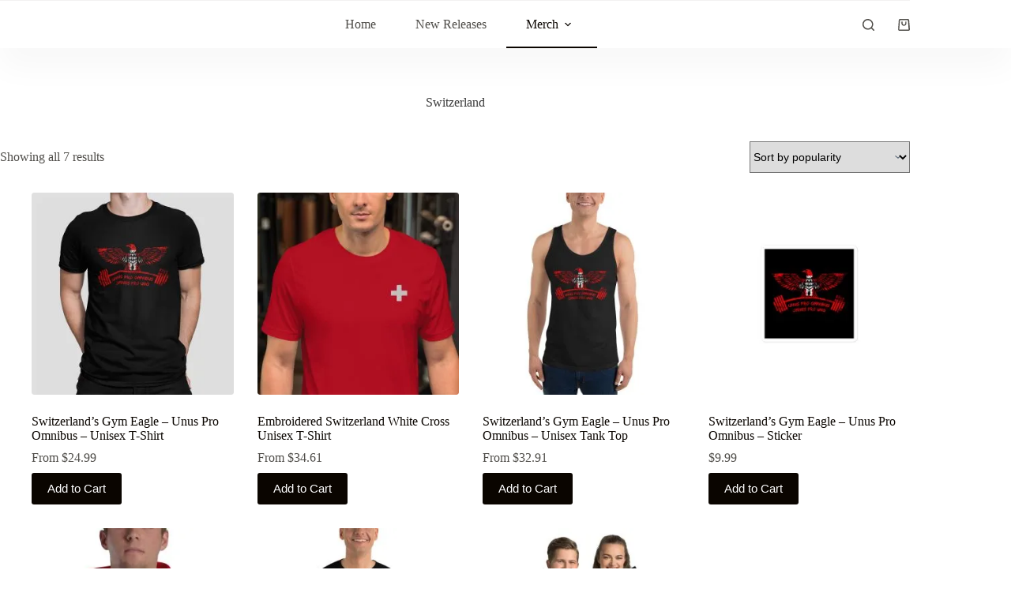

--- FILE ---
content_type: text/html; charset=UTF-8
request_url: https://www.westernaesthetics.org/product-category/switzerland/
body_size: 46728
content:
<!DOCTYPE html>
<html lang="en"> <head><meta http-equiv="Content-Type" content="text/html;charset=UTF-8"><script>document.seraph_accel_usbpb=document.createElement;seraph_accel_izrbpb={add:function(b,a=10){void 0===this.a[a]&&(this.a[a]=[]);this.a[a].push(b)},a:{}}</script> <meta name="viewport" content="width=device-width, initial-scale=1, maximum-scale=5, viewport-fit=cover"> <link rel="profile" href="https://gmpg.org/xfn/11"> <title>Switzerland – Western Aesthetics</title> <meta name="robots" content="max-image-preview:large">  <link rel="alternate" type="application/rss+xml" title="Western Aesthetics » Feed" href="https://www.westernaesthetics.org/feed/"> <link rel="alternate" type="application/rss+xml" title="Western Aesthetics » Comments Feed" href="https://www.westernaesthetics.org/comments/feed/"> <link rel="alternate" type="application/rss+xml" title="Western Aesthetics » Switzerland Category Feed" href="https://www.westernaesthetics.org/product-category/switzerland/feed/">               <script src="https://www.westernaesthetics.org/wp-includes/js/jquery/jquery.min.js?ver=3.7.1" id="jquery-core-js" type="o/js-lzl"></script> <script src="https://www.westernaesthetics.org/wp-includes/js/jquery/jquery-migrate.min.js?ver=3.4.1" id="jquery-migrate-js" type="o/js-lzl"></script> <script id="yaymail-notice-js-extra" type="o/js-lzl">
var yaymail_notice = {"admin_ajax":"https:\/\/www.westernaesthetics.org\/wp-admin\/admin-ajax.php","nonce":"a4942af407"};
</script> <script src="https://www.westernaesthetics.org/wp-content/plugins/yaymail/assets/scripts/notice.js?ver=4.2.0.1" id="yaymail-notice-js" type="o/js-lzl"></script> <script src="https://www.westernaesthetics.org/wp-content/plugins/woocommerce/assets/js/jquery-blockui/jquery.blockUI.min.js?ver=2.7.0-wc.10.2.2" id="jquery-blockui-js" defer data-wp-strategy="defer" type="o/js-lzl"></script> <script id="wc-add-to-cart-js-extra" type="o/js-lzl">
var wc_add_to_cart_params = {"ajax_url":"\/wp-admin\/admin-ajax.php","wc_ajax_url":"\/?wc-ajax=%%endpoint%%","i18n_view_cart":"View cart","cart_url":"https:\/\/www.westernaesthetics.org\/cart\/","is_cart":"","cart_redirect_after_add":"no"};
</script> <script src="https://www.westernaesthetics.org/wp-content/plugins/woocommerce/assets/js/frontend/add-to-cart.min.js?ver=10.2.2" id="wc-add-to-cart-js" defer data-wp-strategy="defer" type="o/js-lzl"></script> <script src="https://www.westernaesthetics.org/wp-content/plugins/woocommerce/assets/js/js-cookie/js.cookie.min.js?ver=2.1.4-wc.10.2.2" id="js-cookie-js" defer data-wp-strategy="defer" type="o/js-lzl"></script> <script id="woocommerce-js-extra" type="o/js-lzl">
var woocommerce_params = {"ajax_url":"\/wp-admin\/admin-ajax.php","wc_ajax_url":"\/?wc-ajax=%%endpoint%%","i18n_password_show":"Show password","i18n_password_hide":"Hide password"};
</script> <script src="https://www.westernaesthetics.org/wp-content/plugins/woocommerce/assets/js/frontend/woocommerce.min.js?ver=10.2.2" id="woocommerce-js" defer data-wp-strategy="defer" type="o/js-lzl"></script> <script id="printful-product-size-guide-js-extra" type="o/js-lzl">
var pfGlobal = {"sg_modal_title":"","sg_modal_text_color":"","sg_modal_background_color":"","sg_tab_background_color":"","sg_active_tab_background_color":"","sg_primary_unit":"","sg_data_raw":"{\"locale\":\"en_US\",\"availableSizes\":[\"S\",\"M\",\"L\",\"XL\",\"2XL\",\"3XL\"],\"modelMeasurements\":{\"description\":\"<p>Measurements are provided by suppliers.<\\\/p>\\n<p>Product measurements may vary by up to 2\\\" (5 cm).<\\\/p>\\n<p>\u00a0<\\\/p>\",\"imageDescription\":\"<p><strong><strong>A Length<\\\/strong><\\\/strong><\\\/p>\\n<p dir=\\\"ltr\\\">Place the end of the tape beside the collar at the top of the tee (Highest Point Shoulder). Pull the tape measure to the bottom of the shirt.<\\\/p>\\n<p><strong>B Chest<\\\/strong><\\\/p>\\n<p dir=\\\"ltr\\\">Measure yourself around the fullest part of your chest. Keep the tape measure horizontal.<\\\/p>\\n<p><strong>C Sleeve length<\\\/strong><\\\/p>\\n<p dir=\\\"ltr\\\">Place the end of the tape at the center back of the collar, then pull the tape measure along the top seam of the sleeve. When you get to the shoulder hold the tape in place at the shoulder and continue to pull down the sleeve until you reach the hem of the sleeve.<\\\/p>\",\"modelDescription\":\"<p>The male model is wearing a size M. He's 6.2'' (190 cm) tall; chest circumference 37.7'' (96 cm).<\\\/p>\",\"sizeTableDescription\":\"Product measurements may vary by up to 2\\\" (5 cm).\",\"sizeTableRows\":[{\"unit\":\"inch\",\"unitName\":\"Inches\",\"title\":\"Length\",\"sizes\":{\"S\":[28],\"M\":[29.25],\"L\":[30.25],\"XL\":[31.25],\"2XL\":[32.5],\"3XL\":[33.5]}},{\"unit\":\"centimeter\",\"unitName\":\"Centimeters\",\"title\":\"Length\",\"sizes\":{\"S\":[71.12],\"M\":[74.295],\"L\":[76.835],\"XL\":[79.375],\"2XL\":[82.55],\"3XL\":[85.09]}},{\"unit\":\"inch\",\"unitName\":\"Inches\",\"title\":\"Chest\",\"sizes\":{\"S\":[34,37],\"M\":[38,41],\"L\":[42,45],\"XL\":[46,49],\"2XL\":[50,53],\"3XL\":[54,57]}},{\"unit\":\"centimeter\",\"unitName\":\"Centimeters\",\"title\":\"Chest\",\"sizes\":{\"S\":[86.36,93.98],\"M\":[96.52,104.14],\"L\":[106.68,114.3],\"XL\":[116.84,124.46],\"2XL\":[127,134.62],\"3XL\":[137.16,144.78]}},{\"unit\":\"inch\",\"unitName\":\"Inches\",\"title\":\"Sleeve length\",\"sizes\":{\"S\":[15.75],\"M\":[17],\"L\":[18.25],\"XL\":[19.5],\"2XL\":[20.75],\"3XL\":[22]}},{\"unit\":\"centimeter\",\"unitName\":\"Centimeters\",\"title\":\"Sleeve length\",\"sizes\":{\"S\":[40.005],\"M\":[43.18],\"L\":[46.355],\"XL\":[49.53],\"2XL\":[52.705],\"3XL\":[55.88]}}],\"imageId\":7522,\"imageUrl\":\"https:\\\/\\\/www.westernaesthetics.org\\\/wp-content\\\/uploads\\\/2021\\\/11\\\/7521_model_size_guide.png\"},\"productMeasurements\":{\"description\":\"<p>Measurements are provided by suppliers. Product measurements may vary by up to 2\\\" (5 cm).<\\\/p>\\n<p>Pro tip! Measure one of your products at home and compare with the measurements you see in this guide.<\\\/p>\\n<p>\u00a0<\\\/p>\",\"imageDescription\":\"A Length\\n<p dir=\\\"ltr\\\">Place the end of the tape beside the collar at the top of the tee (Highest Point Shoulder). Pull the tape measure to the bottom of the shirt.<\\\/p>\\nB Width\\n<p dir=\\\"ltr\\\">Place the end of the tape at the seam under the sleeve and pull the tape measure across the shirt to the seam under the opposite sleeve.<\\\/p>\\nC Sleeve length\\n<p dir=\\\"ltr\\\">Place the end of the tape at the center back of the collar, then pull the tape measure along the top seam of the sleeve. When you get to the shoulder hold the tape in place at the shoulder and continue to pull down the sleeve until you reach the hem of the sleeve.<\\\/p>\",\"sizeTableDescription\":\"Product measurements may vary by up to 2\\\" (5 cm). \",\"internationalSizeTableDescription\":\"\",\"sizeTableRows\":[{\"unit\":\"inch\",\"unitName\":\"Inches\",\"title\":\"Length\",\"sizes\":{\"S\":[28],\"M\":[29.25],\"L\":[30.25],\"XL\":[31.25],\"2XL\":[32.5],\"3XL\":[33.5]}},{\"unit\":\"centimeter\",\"unitName\":\"Centimeters\",\"title\":\"Length\",\"sizes\":{\"S\":[71.12],\"M\":[74.295],\"L\":[76.835],\"XL\":[79.375],\"2XL\":[82.55],\"3XL\":[85.09]}},{\"unit\":\"inch\",\"unitName\":\"Inches\",\"title\":\"Width\",\"sizes\":{\"S\":[18],\"M\":[20],\"L\":[22],\"XL\":[24],\"2XL\":[26],\"3XL\":[28]}},{\"unit\":\"centimeter\",\"unitName\":\"Centimeters\",\"title\":\"Width\",\"sizes\":{\"S\":[45.72],\"M\":[50.8],\"L\":[55.88],\"XL\":[60.96],\"2XL\":[66.04],\"3XL\":[71.12]}},{\"unit\":\"inch\",\"unitName\":\"Inches\",\"title\":\"Sleeve length\",\"sizes\":{\"S\":[15.75],\"M\":[17],\"L\":[18.25],\"XL\":[19.5],\"2XL\":[20.75],\"3XL\":[22]}},{\"unit\":\"centimeter\",\"unitName\":\"Centimeters\",\"title\":\"Sleeve length\",\"sizes\":{\"S\":[40.005],\"M\":[43.18],\"L\":[46.355],\"XL\":[49.53],\"2XL\":[52.705],\"3XL\":[55.88]}}],\"internationalSizeTableRows\":[],\"imageId\":7523,\"imageUrl\":\"https:\\\/\\\/www.westernaesthetics.org\\\/wp-content\\\/uploads\\\/2021\\\/11\\\/7521_product_size_guide.png\"}}","sg_tab_title_person":"Measure yourself","sg_tab_title_product":"Product measurements","sg_table_header_size":"Size","sg_unit_translations":"{\"inch\":\"Inches\",\"centimeter\":\"Centimeters\"}"};
</script> <script src="https://www.westernaesthetics.org/wp-content/plugins/printful-shipping-for-woocommerce/includes/../assets/js/product-size-guide.js?ver=6.8.3" id="printful-product-size-guide-js" type="o/js-lzl"></script> <script id="wc-cart-fragments-js-extra" type="o/js-lzl">
var wc_cart_fragments_params = {"ajax_url":"\/wp-admin\/admin-ajax.php","wc_ajax_url":"\/?wc-ajax=%%endpoint%%","cart_hash_key":"wc_cart_hash_61f093449a8e886b83cea1b668ec2540","fragment_name":"wc_fragments_61f093449a8e886b83cea1b668ec2540","request_timeout":"5000"};
</script> <script src="https://www.westernaesthetics.org/wp-content/plugins/woocommerce/assets/js/frontend/cart-fragments.min.js?ver=10.2.2" id="wc-cart-fragments-js" defer data-wp-strategy="defer" type="o/js-lzl"></script> <link rel="https://api.w.org/" href="https://www.westernaesthetics.org/wp-json/"><link rel="alternate" title="JSON" type="application/json" href="https://www.westernaesthetics.org/wp-json/wp/v2/product_cat/125"><link rel="EditURI" type="application/rsd+xml" title="RSD" href="https://www.westernaesthetics.org/xmlrpc.php?rsd"> <meta name="generator" content="WordPress 6.8.3"> <meta name="generator" content="WooCommerce 10.2.2"> <noscript><link rel="stylesheet" href="https://www.westernaesthetics.org/wp-content/themes/blocksy/static/bundle/no-scripts.min.css"></noscript> <noscript><style>.woocommerce-product-gallery{opacity:1!important}</style></noscript> <meta name="generator" content="Elementor 3.32.3; features: additional_custom_breakpoints; settings: css_print_method-external, google_font-enabled, font_display-auto">  <link rel="icon" href="https://www.westernaesthetics.org/wp-content/uploads/2021/10/2efb773ab6e1f75932875c76c0ce21c9-100x100.jpg" sizes="32x32"> <link rel="icon" href="https://www.westernaesthetics.org/wp-content/uploads/2021/10/2efb773ab6e1f75932875c76c0ce21c9.jpg" sizes="192x192"> <link rel="apple-touch-icon" href="https://www.westernaesthetics.org/wp-content/uploads/2021/10/2efb773ab6e1f75932875c76c0ce21c9.jpg"> <meta name="msapplication-TileImage" content="https://www.westernaesthetics.org/wp-content/uploads/2021/10/2efb773ab6e1f75932875c76c0ce21c9.jpg"> <noscript><style>.lzl{display:none!important;}</style></noscript><style>img.lzl,img.lzl-ing{opacity:0.01;}img.lzl-ed{transition:opacity .25s ease-in-out;}</style><style>img:is([sizes="auto" i],[sizes^="auto," i]){contain-intrinsic-size:3000px 1500px}</style><link rel="stylesheet/lzl-nc" href="data:text/css,"><noscript lzl=""><link rel="stylesheet" href="data:text/css,"></noscript><style id="blocksy-dynamic-global-css-crit" media="all">[data-header*=type-1] .ct-header [data-row*=bottom]{--height:60px;background-color:#fff;background-image:none;--theme-border-top:none;--theme-border-bottom:none;--theme-box-shadow:0px 25px 40px rgba(0,0,0,.03)}[data-header*=type-1] .ct-header [data-row*=bottom]>div{--theme-border-top:1px solid #f2f1f1;--theme-border-bottom:none}[data-header*=type-1] [data-id=cart] .ct-cart-item{--theme-icon-color:var(--theme-text-color);--theme-icon-hover-color:var(--theme-palette-color-4);--theme-cart-badge-background:var(--theme-palette-color-3);--theme-cart-badge-text:#fff}[data-header*=type-1] [data-id=cart] .ct-cart-content{--dropdownTopOffset:15px;--theme-text-color:#fff;--theme-link-initial-color:var(--theme-palette-color-5);--theme-link-hover-color:var(--theme-palette-color-4);--mini-cart-background-color:var(--theme-palette-color-3)}[data-header*=type-1] [data-id=cart]{--margin:0 0 0 20px!important}[data-header*=type-1] .ct-header [data-id=menu]{--menu-items-spacing:50px;--menu-indicator-hover-color:var(--theme-palette-color-4);--menu-indicator-active-color:var(--theme-palette-color-4)}[data-header*=type-1] .ct-header [data-id=menu]>ul>li>a{--theme-font-weight:700;--theme-text-transform:uppercase;--theme-font-size:12px;--theme-line-height:1.3;--theme-link-initial-color:var(--theme-text-color);--theme-link-hover-color:var(--theme-palette-color-4);--theme-link-active-color:var(--theme-palette-color-4)}[data-header*=type-1] .ct-header [data-id=menu] .sub-menu .ct-menu-link{--theme-link-initial-color:var(--theme-palette-color-3);--theme-link-hover-color:var(--theme-palette-color-4);--theme-link-active-color:var(--theme-palette-color-4);--theme-font-weight:500;--theme-font-size:12px}[data-header*=type-1] .ct-header [data-id=menu] .sub-menu{--dropdown-background-color:var(--theme-palette-color-6);--dropdown-top-offset:15px;--dropdown-divider:1px dashed rgba(255,255,255,.17);--theme-box-shadow:0px 10px 20px rgba(41,51,61,.1);--theme-border-radius:2px}[data-header*=type-1] .ct-header [data-row*=middle]{--height:150px;background-color:#fff;background-image:none;--theme-border-top:none;--theme-border-bottom:none;--theme-box-shadow:none}[data-header*=type-1] .ct-header [data-row*=middle]>div{--theme-border-top:none;--theme-border-bottom:none}[data-header*=type-1] [data-id=mobile-menu]{--theme-font-family:Helvetica;--theme-font-weight:700;--theme-font-size:30px;--theme-link-initial-color:var(--theme-palette-color-3);--theme-link-hover-color:var(--theme-palette-color-4);--mobile-menu-divider:none}[data-header*=type-1] #offcanvas{--theme-box-shadow:0px 0px 70px rgba(0,0,0,.35);--side-panel-width:500px;--panel-content-height:100%}[data-header*=type-1] #offcanvas .ct-panel-inner{background-color:rgba(18,21,25,.98)}[data-header*=type-1] [data-id=search]{--theme-icon-hover-color:var(--theme-palette-color-4)}[data-header*=type-1] #search-modal .ct-search-form{--theme-link-initial-color:#fff;--theme-link-hover-color:var(--theme-palette-color-4);--theme-form-text-initial-color:#fff;--theme-form-text-focus-color:#fff;--theme-form-field-border-initial-color:rgba(255,255,255,.2);--theme-button-background-initial-color:var(--theme-palette-color-3);--theme-button-background-hover-color:var(--theme-palette-color-4)}[data-header*=type-1] #search-modal{background-color:rgba(18,21,25,.98)}[data-header*=type-1] [data-id=socials].ct-header-socials{--theme-icon-size:15px;--items-spacing:30px}[data-header*=type-1] [data-id=trigger]{--theme-icon-size:18px;--theme-icon-hover-color:var(--theme-palette-color-4)}[data-header*=type-1]{--header-height:60px}[data-header*=type-1] .ct-header{background-image:none}[data-footer*=type-1] .ct-footer [data-row*=bottom]>div{--container-spacing:25px;--theme-border:none;--theme-border-top:none;--theme-border-bottom:none;--grid-template-columns:initial}[data-footer*=type-1] .ct-footer [data-row*=bottom]{--theme-border-top:none;--theme-border-bottom:none;background-color:#181818}[data-footer*=type-1] [data-id=copyright]{--theme-font-weight:400;--theme-font-size:15px;--theme-line-height:1.3;--theme-text-color:#3f3f3f}[data-footer*=type-1] [data-column=copyright]{--horizontal-alignment:right}[data-footer*=type-1] .ct-footer [data-id=menu]{--menu-items-spacing:25px}[data-footer*=type-1] .ct-footer [data-column=menu]{--horizontal-alignment:flex-end}[data-footer*=type-1] .ct-footer [data-id=menu] ul{--theme-font-weight:700;--theme-text-transform:uppercase;--theme-font-size:12px;--theme-line-height:1.3}[data-footer*=type-1] .ct-footer [data-id=menu]>ul>li>a{--theme-link-initial-color:var(--theme-text-color);--theme-link-hover-color:var(--theme-palette-color-8);--theme-link-active-color:var(--theme-palette-color-8)}[data-footer*=type-1] .ct-footer [data-row*=middle]>div{--container-spacing:70px;--columns-gap:200px;--theme-border:none;--theme-border-top:none;--theme-border-bottom:none;--grid-template-columns:repeat(3,1fr)}[data-footer*=type-1] .ct-footer [data-row*=middle]{--theme-border-top:none;--theme-border-bottom:none;background-color:transparent}[data-footer*=type-1] .ct-footer [data-row*=top]>div{--container-spacing:30px;--theme-border:none;--theme-border-top:none;--theme-border-bottom:none;--grid-template-columns:repeat(2,1fr)}[data-footer*=type-1] .ct-footer [data-row*=top]{--theme-border-top:none;--theme-border-bottom:none;background-color:#151515}[data-footer*=type-1][data-footer*=reveal] .ct-footer{--position:sticky}[data-footer*=type-1][data-footer*=reveal] .site-main{--footer-box-shadow:0px 30px 50px rgba(0,0,0,.3)}[data-footer*=type-1] .ct-footer{background-color:#1b1b1b}:root{--theme-font-family:Helvetica;--theme-font-weight:400;--theme-text-transform:none;--theme-text-decoration:none;--theme-font-size:17px;--theme-line-height:1.65;--theme-letter-spacing:0em;--theme-button-font-weight:500;--theme-button-font-size:15px;--badge-text-color:var(--theme-palette-color-4);--badge-background-color:var(--theme-palette-color-1);--star-rating-initial-color:var(--theme-palette-color-2);--star-rating-inactive-color:#e9e9ed;--has-classic-forms:var(--true);--has-modern-forms:var(--false);--theme-form-field-border-initial-color:var(--border-color);--theme-form-field-border-focus-color:var(--theme-palette-color-4);--theme-form-field-border-width:2px;--theme-form-select-background-active-color:var(--theme-palette-color-3);--theme-form-selection-field-initial-color:var(--border-color);--theme-form-selection-field-active-color:var(--theme-palette-color-5);--e-global-color-blocksy_palette_1:var(--theme-palette-color-1);--e-global-color-blocksy_palette_2:var(--theme-palette-color-2);--e-global-color-blocksy_palette_3:var(--theme-palette-color-3);--e-global-color-blocksy_palette_4:var(--theme-palette-color-4);--e-global-color-blocksy_palette_5:var(--theme-palette-color-5);--e-global-color-blocksy_palette_6:var(--theme-palette-color-6);--e-global-color-blocksy_palette_7:var(--theme-palette-color-7);--e-global-color-blocksy_palette_8:var(--theme-palette-color-8);--theme-palette-color-1:#ffcd05;--theme-palette-color-2:#fcb424;--theme-palette-color-3:#504e4a;--theme-palette-color-4:#0a0500;--theme-palette-color-5:#edeff2;--theme-palette-color-6:#f9fafb;--theme-palette-color-7:#fdfdfd;--theme-palette-color-8:#fff;--theme-text-color:var(--theme-palette-color-3);--theme-link-initial-color:var(--theme-palette-color-4);--theme-link-hover-color:var(--theme-palette-color-3);--theme-selection-text-color:var(--theme-palette-color-8);--theme-selection-background-color:#1559ed;--theme-border-color:var(--theme-palette-color-5);--theme-headings-color:var(--theme-palette-color-4);--theme-content-spacing:1.5em;--theme-button-min-height:40px;--theme-button-shadow:none;--theme-button-transform:none;--theme-button-text-initial-color:#fff;--theme-button-text-hover-color:#fff;--theme-button-background-initial-color:#0a0500;--theme-button-background-hover-color:var(--theme-palette-color-3);--theme-button-border:none;--theme-button-padding:5px 20px;--theme-normal-container-max-width:1290px;--theme-content-vertical-spacing:60px;--theme-container-edge-spacing:90vw;--theme-narrow-container-max-width:750px;--theme-wide-offset:130px}h1{--theme-font-weight:700;--theme-font-size:40px;--theme-line-height:1.5}h2{--theme-font-weight:700;--theme-font-size:35px;--theme-line-height:1.5}body{background-color:var(--theme-palette-color-8);background-image:none}[data-prefix=single_blog_post] .entry-header .page-title{--theme-font-size:30px}[data-prefix=blog] .entry-header .page-title{--theme-font-size:30px}[data-prefix=blog] .hero-section[data-type=type-2]{background-color:var(--theme-palette-color-6);background-image:none;--container-padding:50px 0px}[data-prefix=categories] .entry-header .page-title{--theme-font-size:30px}[data-prefix=search] .entry-header .page-title{--theme-font-size:30px}[data-prefix=author] .entry-header .page-title{--theme-font-size:30px}[data-prefix=author] .hero-section[data-type=type-2]{background-color:var(--theme-palette-color-6);background-image:none;--container-padding:50px 0px}[data-prefix=single_page] .entry-header .page-title{--theme-font-size:32px;--theme-line-height:1.3}[data-prefix=single_page] .hero-section[data-type=type-2]{--min-height:230px;background-color:var(--theme-palette-color-6);background-image:none;--container-padding:50px 0px}[data-prefix=woo_categories] .entry-header .page-title{--theme-font-family:Helvetica;--theme-font-weight:700;--theme-font-size:50px;--theme-line-height:1.3;--theme-heading-color:#3a3a3a}[data-prefix=woo_categories] .hero-section[data-type=type-1]{--alignment:center}[data-prefix=product] .entry-header .page-title{--theme-font-size:30px}[data-prefix=product] .hero-section[data-type=type-1]{--alignment:left}.onsale,.out-of-stock-badge,[class*=ct-woo-badge-]{--theme-font-weight:600;--theme-font-size:12px;--theme-line-height:1.1}.woo-listing-top .woocommerce-result-count{--theme-font-weight:500;--theme-text-transform:uppercase;--theme-font-size:11px;--theme-letter-spacing:.05em}[data-products] .product figure{--product-element-spacing:25px}[data-products] .product{--horizontal-alignment:flex-start;--text-horizontal-alignment:start}[data-products] .woocommerce-loop-product__title,[data-products] .woocommerce-loop-category__title{--theme-font-weight:600;--theme-font-size:17px;--theme-link-hover-color:var(--theme-palette-color-3)}[data-products] .product .price{--theme-font-weight:600}@media (max-width:999.98px){[data-header*=type-1] [data-id=cart]{--margin:0 px !important}[data-header*=type-1] .ct-header [data-row*=middle]{--height:70px}[data-header*=type-1] #offcanvas{--side-panel-width:65vw}[data-header*=type-1] [data-id=socials].ct-header-socials{--theme-icon-size:20px}[data-header*=type-1]{--header-height:70px}[data-footer*=type-1] .ct-footer [data-row*=bottom]>div{--grid-template-columns:initial}[data-footer*=type-1] .ct-footer [data-column=menu]{--horizontal-alignment:center}[data-footer*=type-1] .ct-footer [data-row*=middle]>div{--container-spacing:50px;--grid-template-columns:initial}[data-footer*=type-1] .ct-footer [data-row*=top]>div{--grid-template-columns:initial}[data-footer*=type-1][data-footer*=reveal] .ct-footer{--position:static}[data-prefix=single_page] .entry-header .page-title{--theme-font-size:30px}[data-prefix=woo_categories] .entry-header .page-title{--theme-font-size:30px}[data-products]{--shop-columns:repeat(2,minmax(0,1fr))}}@media (max-width:689.98px){[data-header*=type-1] .ct-header [data-row*=middle]{--height:70px}[data-header*=type-1] [data-id=mobile-menu]{--theme-font-size:20px}[data-header*=type-1] #offcanvas .ct-panel-inner{background-color:var(--theme-palette-color-8)}[data-header*=type-1] #offcanvas{--side-panel-width:90vw}[data-footer*=type-1] .ct-footer [data-row*=bottom]>div{--container-spacing:15px;--grid-template-columns:initial}[data-footer*=type-1] .ct-footer [data-id=menu]{--menu-items-spacing:20px}[data-footer*=type-1] .ct-footer [data-row*=middle]>div{--container-spacing:40px;--columns-gap:40px;--grid-template-columns:initial}[data-footer*=type-1] .ct-footer [data-row*=top]>div{--grid-template-columns:initial}[data-prefix=single_page] .entry-header .page-title{--theme-font-size:25px}[data-prefix=woo_categories] .entry-header .page-title{--theme-font-size:25px}[data-products]{--shop-columns:repeat(1,minmax(0,1fr))}[data-products=type-1]{--theme-button-background-initial-color:var(--theme-palette-color-4);--theme-button-background-hover-color:var(--theme-palette-color-3)}:root{--theme-content-vertical-spacing:50px;--theme-container-edge-spacing:88vw}}</style><link rel="stylesheet/lzl-nc" id="blocksy-dynamic-global-css" href="https://www.westernaesthetics.org/wp-content/cache/seraphinite-accelerator/s/m/d/css/5fdf4584dfbe800b413c4d4c839ac704.2f05.css" media="all"><noscript lzl=""><link rel="stylesheet" href="https://www.westernaesthetics.org/wp-content/cache/seraphinite-accelerator/s/m/d/css/5fdf4584dfbe800b413c4d4c839ac704.2f05.css" media="all"></noscript><style id="wp-block-library-css-crit" media="all">@charset "UTF-8";.wp-block-button[style*=text-decoration] .wp-block-button__link{text-decoration:inherit}.wp-block-buttons[style*=text-decoration] .wp-block-button,.wp-block-buttons[style*=text-decoration] .wp-block-button__link{text-decoration:inherit}@media (min-width:782px){.wp-block-columns:not(.is-not-stacked-on-mobile)>.wp-block-column[style*=flex-basis]{flex-grow:0}}.wp-block-columns.is-not-stacked-on-mobile>.wp-block-column[style*=flex-basis]{flex-grow:0}h1.has-text-align-left[style*=writing-mode]:where([style*=vertical-lr]),h1.has-text-align-right[style*=writing-mode]:where([style*=vertical-rl]),h2.has-text-align-left[style*=writing-mode]:where([style*=vertical-lr]),h2.has-text-align-right[style*=writing-mode]:where([style*=vertical-rl]),h3.has-text-align-left[style*=writing-mode]:where([style*=vertical-lr]),h3.has-text-align-right[style*=writing-mode]:where([style*=vertical-rl]),h4.has-text-align-left[style*=writing-mode]:where([style*=vertical-lr]),h4.has-text-align-right[style*=writing-mode]:where([style*=vertical-rl]),h5.has-text-align-left[style*=writing-mode]:where([style*=vertical-lr]),h5.has-text-align-right[style*=writing-mode]:where([style*=vertical-rl]),h6.has-text-align-left[style*=writing-mode]:where([style*=vertical-lr]),h6.has-text-align-right[style*=writing-mode]:where([style*=vertical-rl]){rotate:180deg}.wp-block-image[style*=border-radius] img,.wp-block-image[style*=border-radius]>a{border-radius:inherit}@keyframes show-content-image{0%{visibility:hidden}99%{visibility:hidden}to{visibility:visible}}@keyframes turn-on-visibility{0%{opacity:0}to{opacity:1}}@keyframes turn-off-visibility{0%{opacity:1;visibility:visible}99%{opacity:0;visibility:visible}to{opacity:0;visibility:hidden}}@keyframes lightbox-zoom-in{0%{transform:translate(calc(( -100vw + var(--wp--lightbox-scrollbar-width) ) / 2 + var(--wp--lightbox-initial-left-position)),calc(-50vh + var(--wp--lightbox-initial-top-position))) scale(var(--wp--lightbox-scale))}to{transform:translate(-50%,-50%) scale(1)}}@keyframes lightbox-zoom-out{0%{transform:translate(-50%,-50%) scale(1);visibility:visible}99%{visibility:visible}to{transform:translate(calc(( -100vw + var(--wp--lightbox-scrollbar-width) ) / 2 + var(--wp--lightbox-initial-left-position)),calc(-50vh + var(--wp--lightbox-initial-top-position))) scale(var(--wp--lightbox-scale));visibility:hidden}}:where(.wp-block-latest-comments:not([style*=line-height] .wp-block-latest-comments__comment)){line-height:1.1}:where(.wp-block-latest-comments:not([style*=line-height] .wp-block-latest-comments__comment-excerpt p)){line-height:1.8}.has-dates :where(.wp-block-latest-comments:not([style*=line-height])),.has-excerpts :where(.wp-block-latest-comments:not([style*=line-height])){line-height:1.5}.wp-block-latest-comments[class*=-font-size] a,.wp-block-latest-comments[style*=font-size] a{font-size:inherit}ol,ul{box-sizing:border-box}@keyframes overlay-menu__fade-in-animation{0%{opacity:0;transform:translateY(.5em)}to{opacity:1;transform:translateY(0)}}p.has-text-align-left[style*="writing-mode:vertical-lr"],p.has-text-align-right[style*="writing-mode:vertical-rl"]{rotate:180deg}.wp-block-post-comments-form[style*=font-weight] :where(.comment-reply-title){font-weight:inherit}.wp-block-post-comments-form[style*=font-family] :where(.comment-reply-title){font-family:inherit}.wp-block-post-comments-form[class*=-font-size] :where(.comment-reply-title),.wp-block-post-comments-form[style*=font-size] :where(.comment-reply-title){font-size:inherit}.wp-block-post-comments-form[style*=line-height] :where(.comment-reply-title){line-height:inherit}.wp-block-post-comments-form[style*=font-style] :where(.comment-reply-title){font-style:inherit}.wp-block-post-comments-form[style*=letter-spacing] :where(.comment-reply-title){letter-spacing:inherit}.wp-block-post-navigation-link.has-text-align-left[style*="writing-mode: vertical-lr"],.wp-block-post-navigation-link.has-text-align-right[style*="writing-mode: vertical-rl"]{rotate:180deg}.wp-block-read-more:where(:not([style*=text-decoration])){text-decoration:none}.wp-block-read-more:where(:not([style*=text-decoration])):active,.wp-block-read-more:where(:not([style*=text-decoration])):focus{text-decoration:none}.wp-block-table table[style*=border-top-color] tr:first-child,.wp-block-table table[style*=border-top-color] tr:first-child td,.wp-block-table table[style*=border-top-color] tr:first-child th,.wp-block-table table[style*=border-top-color]>*,.wp-block-table table[style*=border-top-color]>* td,.wp-block-table table[style*=border-top-color]>* th{border-top-color:inherit}.wp-block-table table[style*=border-top-color] tr:not(:first-child){border-top-color:initial}.wp-block-table table[style*=border-right-color] td:last-child,.wp-block-table table[style*=border-right-color] th,.wp-block-table table[style*=border-right-color] tr,.wp-block-table table[style*=border-right-color]>*{border-right-color:inherit}.wp-block-table table[style*=border-bottom-color] tr:last-child,.wp-block-table table[style*=border-bottom-color] tr:last-child td,.wp-block-table table[style*=border-bottom-color] tr:last-child th,.wp-block-table table[style*=border-bottom-color]>*,.wp-block-table table[style*=border-bottom-color]>* td,.wp-block-table table[style*=border-bottom-color]>* th{border-bottom-color:inherit}.wp-block-table table[style*=border-bottom-color] tr:not(:last-child){border-bottom-color:initial}.wp-block-table table[style*=border-left-color] td:first-child,.wp-block-table table[style*=border-left-color] th,.wp-block-table table[style*=border-left-color] tr,.wp-block-table table[style*=border-left-color]>*{border-left-color:inherit}.wp-block-table table[style*=border-style] td,.wp-block-table table[style*=border-style] th,.wp-block-table table[style*=border-style] tr,.wp-block-table table[style*=border-style]>*{border-style:inherit}.wp-block-table table[style*=border-width] td,.wp-block-table table[style*=border-width] th,.wp-block-table table[style*=border-width] tr,.wp-block-table table[style*=border-width]>*{border-style:inherit;border-width:inherit}.wp-element-button{cursor:pointer}:root{--wp--preset--font-size--normal:16px;--wp--preset--font-size--huge:42px}.screen-reader-text{border:0;clip-path:inset(50%);height:1px;margin:-1px;overflow:hidden;padding:0;position:absolute;width:1px;word-wrap:normal!important}.screen-reader-text:focus{background-color:#ddd;clip-path:none;color:#444;display:block;font-size:1em;height:auto;left:5px;line-height:normal;padding:15px 23px 14px;text-decoration:none;top:5px;width:auto;z-index:100000}html :where([style*=border-top-color]){border-top-style:solid}html :where([style*=border-right-color]){border-right-style:solid}html :where([style*=border-bottom-color]){border-bottom-style:solid}html :where([style*=border-left-color]){border-left-style:solid}html :where([style*=border-width]){border-style:solid}html :where([style*=border-top-width]){border-top-style:solid}html :where([style*=border-right-width]){border-right-style:solid}html :where([style*=border-bottom-width]){border-bottom-style:solid}html :where([style*=border-left-width]){border-left-style:solid}html :where(img[class*=wp-image-]){height:auto;max-width:100%}:where(figure){margin:0 0 1em}</style><link rel="stylesheet/lzl-nc" id="wp-block-library-css" href="https://www.westernaesthetics.org/wp-content/cache/seraphinite-accelerator/s/m/d/css/19134d3e3a5e1dd8a719035744d67ba5.1aa13.css" media="all"><noscript lzl=""><link rel="stylesheet" href="https://www.westernaesthetics.org/wp-content/cache/seraphinite-accelerator/s/m/d/css/19134d3e3a5e1dd8a719035744d67ba5.1aa13.css" media="all"></noscript><style id="global-styles-inline-css">:root{--wp--preset--aspect-ratio--square:1;--wp--preset--aspect-ratio--4-3:4/3;--wp--preset--aspect-ratio--3-4:3/4;--wp--preset--aspect-ratio--3-2:3/2;--wp--preset--aspect-ratio--2-3:2/3;--wp--preset--aspect-ratio--16-9:16/9;--wp--preset--aspect-ratio--9-16:9/16;--wp--preset--color--black:#000;--wp--preset--color--cyan-bluish-gray:#abb8c3;--wp--preset--color--white:#fff;--wp--preset--color--pale-pink:#f78da7;--wp--preset--color--vivid-red:#cf2e2e;--wp--preset--color--luminous-vivid-orange:#ff6900;--wp--preset--color--luminous-vivid-amber:#fcb900;--wp--preset--color--light-green-cyan:#7bdcb5;--wp--preset--color--vivid-green-cyan:#00d084;--wp--preset--color--pale-cyan-blue:#8ed1fc;--wp--preset--color--vivid-cyan-blue:#0693e3;--wp--preset--color--vivid-purple:#9b51e0;--wp--preset--color--palette-color-1:var(--theme-palette-color-1,#ffcd05);--wp--preset--color--palette-color-2:var(--theme-palette-color-2,#fcb424);--wp--preset--color--palette-color-3:var(--theme-palette-color-3,#504e4a);--wp--preset--color--palette-color-4:var(--theme-palette-color-4,#0a0500);--wp--preset--color--palette-color-5:var(--theme-palette-color-5,#edeff2);--wp--preset--color--palette-color-6:var(--theme-palette-color-6,#f9fafb);--wp--preset--color--palette-color-7:var(--theme-palette-color-7,#fdfdfd);--wp--preset--color--palette-color-8:var(--theme-palette-color-8,#fff);--wp--preset--gradient--vivid-cyan-blue-to-vivid-purple:linear-gradient(135deg,rgba(6,147,227,1) 0%,#9b51e0 100%);--wp--preset--gradient--light-green-cyan-to-vivid-green-cyan:linear-gradient(135deg,#7adcb4 0%,#00d082 100%);--wp--preset--gradient--luminous-vivid-amber-to-luminous-vivid-orange:linear-gradient(135deg,rgba(252,185,0,1) 0%,rgba(255,105,0,1) 100%);--wp--preset--gradient--luminous-vivid-orange-to-vivid-red:linear-gradient(135deg,rgba(255,105,0,1) 0%,#cf2e2e 100%);--wp--preset--gradient--very-light-gray-to-cyan-bluish-gray:linear-gradient(135deg,#eee 0%,#a9b8c3 100%);--wp--preset--gradient--cool-to-warm-spectrum:linear-gradient(135deg,#4aeadc 0%,#9778d1 20%,#cf2aba 40%,#ee2c82 60%,#fb6962 80%,#fef84c 100%);--wp--preset--gradient--blush-light-purple:linear-gradient(135deg,#ffceec 0%,#9896f0 100%);--wp--preset--gradient--blush-bordeaux:linear-gradient(135deg,#fecda5 0%,#fe2d2d 50%,#6b003e 100%);--wp--preset--gradient--luminous-dusk:linear-gradient(135deg,#ffcb70 0%,#c751c0 50%,#4158d0 100%);--wp--preset--gradient--pale-ocean:linear-gradient(135deg,#fff5cb 0%,#b6e3d4 50%,#33a7b5 100%);--wp--preset--gradient--electric-grass:linear-gradient(135deg,#caf880 0%,#71ce7e 100%);--wp--preset--gradient--midnight:linear-gradient(135deg,#020381 0%,#2874fc 100%);--wp--preset--gradient--juicy-peach:linear-gradient(to right,#ffecd2 0%,#fcb69f 100%);--wp--preset--gradient--young-passion:linear-gradient(to right,#ff8177 0%,#ff867a 0%,#ff8c7f 21%,#f99185 52%,#cf556c 78%,#b12a5b 100%);--wp--preset--gradient--true-sunset:linear-gradient(to right,#fa709a 0%,#fee140 100%);--wp--preset--gradient--morpheus-den:linear-gradient(to top,#30cfd0 0%,#330867 100%);--wp--preset--gradient--plum-plate:linear-gradient(135deg,#667eea 0%,#764ba2 100%);--wp--preset--gradient--aqua-splash:linear-gradient(15deg,#13547a 0%,#80d0c7 100%);--wp--preset--gradient--love-kiss:linear-gradient(to top,#ff0844 0%,#ffb199 100%);--wp--preset--gradient--new-retrowave:linear-gradient(to top,#3b41c5 0%,#a981bb 49%,#ffc8a9 100%);--wp--preset--gradient--plum-bath:linear-gradient(to top,#cc208e 0%,#6713d2 100%);--wp--preset--gradient--high-flight:linear-gradient(to right,#0acffe 0%,#495aff 100%);--wp--preset--gradient--teen-party:linear-gradient(-225deg,#ff057c 0%,#8d0b93 50%,#321575 100%);--wp--preset--gradient--fabled-sunset:linear-gradient(-225deg,#231557 0%,#44107a 29%,#ff1361 67%,#fff800 100%);--wp--preset--gradient--arielle-smile:radial-gradient(circle 248px at center,#16d9e3 0%,#30c7ec 47%,#46aef7 100%);--wp--preset--gradient--itmeo-branding:linear-gradient(180deg,#2af598 0%,#009efd 100%);--wp--preset--gradient--deep-blue:linear-gradient(to right,#6a11cb 0%,#2575fc 100%);--wp--preset--gradient--strong-bliss:linear-gradient(to right,#f78ca0 0%,#f9748f 19%,#fd868c 60%,#fe9a8b 100%);--wp--preset--gradient--sweet-period:linear-gradient(to top,#3f51b1 0%,#5a55ae 13%,#7b5fac 25%,#8f6aae 38%,#a86aa4 50%,#cc6b8e 62%,#f18271 75%,#f3a469 87%,#f7c978 100%);--wp--preset--gradient--purple-division:linear-gradient(to top,#7028e4 0%,#e5b2ca 100%);--wp--preset--gradient--cold-evening:linear-gradient(to top,#0c3483 0%,#a2b6df 100%,#6b8cce 100%,#a2b6df 100%);--wp--preset--gradient--mountain-rock:linear-gradient(to right,#868f96 0%,#596164 100%);--wp--preset--gradient--desert-hump:linear-gradient(to top,#c79081 0%,#dfa579 100%);--wp--preset--gradient--ethernal-constance:linear-gradient(to top,#09203f 0%,#537895 100%);--wp--preset--gradient--happy-memories:linear-gradient(-60deg,#ff5858 0%,#f09819 100%);--wp--preset--gradient--grown-early:linear-gradient(to top,#0ba360 0%,#3cba92 100%);--wp--preset--gradient--morning-salad:linear-gradient(-225deg,#b7f8db 0%,#50a7c2 100%);--wp--preset--gradient--night-call:linear-gradient(-225deg,#ac32e4 0%,#7918f2 48%,#4801ff 100%);--wp--preset--gradient--mind-crawl:linear-gradient(-225deg,#473b7b 0%,#3584a7 51%,#30d2be 100%);--wp--preset--gradient--angel-care:linear-gradient(-225deg,#ffe29f 0%,#ffa99f 48%,#ff719a 100%);--wp--preset--gradient--juicy-cake:linear-gradient(to top,#e14fad 0%,#f9d423 100%);--wp--preset--gradient--rich-metal:linear-gradient(to right,#d7d2cc 0%,#304352 100%);--wp--preset--gradient--mole-hall:linear-gradient(-20deg,#616161 0%,#9bc5c3 100%);--wp--preset--gradient--cloudy-knoxville:linear-gradient(120deg,#fdfbfb 0%,#ebedee 100%);--wp--preset--gradient--soft-grass:linear-gradient(to top,#c1dfc4 0%,#deecdd 100%);--wp--preset--gradient--saint-petersburg:linear-gradient(135deg,#f5f7fa 0%,#c3cfe2 100%);--wp--preset--gradient--everlasting-sky:linear-gradient(135deg,#fdfcfb 0%,#e2d1c3 100%);--wp--preset--gradient--kind-steel:linear-gradient(-20deg,#e9defa 0%,#fbfcdb 100%);--wp--preset--gradient--over-sun:linear-gradient(60deg,#abecd6 0%,#fbed96 100%);--wp--preset--gradient--premium-white:linear-gradient(to top,#d5d4d0 0%,#d5d4d0 1%,#eeeeec 31%,#efeeec 75%,#e9e9e7 100%);--wp--preset--gradient--clean-mirror:linear-gradient(45deg,#93a5cf 0%,#e4efe9 100%);--wp--preset--gradient--wild-apple:linear-gradient(to top,#d299c2 0%,#fef9d7 100%);--wp--preset--gradient--snow-again:linear-gradient(to top,#e6e9f0 0%,#eef1f5 100%);--wp--preset--gradient--confident-cloud:linear-gradient(to top,#dad4ec 0%,#dad4ec 1%,#f3e7e9 100%);--wp--preset--gradient--glass-water:linear-gradient(to top,#dfe9f3 0%,white 100%);--wp--preset--gradient--perfect-white:linear-gradient(-225deg,#e3fdf5 0%,#ffe6fa 100%);--wp--preset--font-size--small:13px;--wp--preset--font-size--medium:20px;--wp--preset--font-size--large:clamp(22px,1.375rem + ( ( 1vw - 3.2px ) * .625 ),30px);--wp--preset--font-size--x-large:clamp(30px,1.875rem + ( ( 1vw - 3.2px ) * 1.563 ),50px);--wp--preset--font-size--xx-large:clamp(45px,2.813rem + ( ( 1vw - 3.2px ) * 2.734 ),80px);--wp--preset--spacing--20:.44rem;--wp--preset--spacing--30:.67rem;--wp--preset--spacing--40:1rem;--wp--preset--spacing--50:1.5rem;--wp--preset--spacing--60:2.25rem;--wp--preset--spacing--70:3.38rem;--wp--preset--spacing--80:5.06rem;--wp--preset--shadow--natural:6px 6px 9px rgba(0,0,0,.2);--wp--preset--shadow--deep:12px 12px 50px rgba(0,0,0,.4);--wp--preset--shadow--sharp:6px 6px 0px rgba(0,0,0,.2);--wp--preset--shadow--outlined:6px 6px 0px -3px rgba(255,255,255,1),6px 6px rgba(0,0,0,1);--wp--preset--shadow--crisp:6px 6px 0px rgba(0,0,0,1)}:root{--wp--style--global--content-size:var(--theme-block-max-width);--wp--style--global--wide-size:var(--theme-block-wide-max-width)}:where(body){margin:0}:root{--wp--style--block-gap:var(--theme-content-spacing)}body{padding-top:0;padding-right:0;padding-bottom:0;padding-left:0}</style><link id="global-styles-inline-css-nonCrit" rel="stylesheet/lzl-nc" href="/wp-content/cache/seraphinite-accelerator/s/m/d/css/62a21bfe65f54055ebb0555d836beabb.3702.css"><noscript lzl=""><link rel="stylesheet" href="/wp-content/cache/seraphinite-accelerator/s/m/d/css/62a21bfe65f54055ebb0555d836beabb.3702.css"></noscript><style id="woocommerce-inline-inline-css"></style><link id="woocommerce-inline-inline-css-nonCrit" rel="stylesheet/lzl-nc" href="/wp-content/cache/seraphinite-accelerator/s/m/d/css/c953bbcf8e923c99577ef7c58fd95553.38.css"><noscript lzl=""><link rel="stylesheet" href="/wp-content/cache/seraphinite-accelerator/s/m/d/css/c953bbcf8e923c99577ef7c58fd95553.38.css"></noscript><link rel="stylesheet/lzl-nc" id="printful-product-size-guide-css" href="https://www.westernaesthetics.org/wp-content/cache/seraphinite-accelerator/s/m/d/css/643a5df0002f35672574ca8c7c102823.a08.css" media="all"><noscript lzl=""><link rel="stylesheet" href="https://www.westernaesthetics.org/wp-content/cache/seraphinite-accelerator/s/m/d/css/643a5df0002f35672574ca8c7c102823.a08.css" media="all"></noscript><link rel="stylesheet/lzl-nc" id="brands-styles-css" href="https://www.westernaesthetics.org/wp-content/cache/seraphinite-accelerator/s/m/d/css/48d56016b20f151be4f24ba6d0eb1be4.8e7.css" media="all"><noscript lzl=""><link rel="stylesheet" href="https://www.westernaesthetics.org/wp-content/cache/seraphinite-accelerator/s/m/d/css/48d56016b20f151be4f24ba6d0eb1be4.8e7.css" media="all"></noscript><style id="ct-main-styles-css-crit" media="all">:root{--theme-border:none;--theme-transition:all 0.12s cubic-bezier(.455,.03,.515,.955);--theme-list-indent:2.5em;--true:initial;--false:"";--has-link-decoration:var(--true);--has-transparent-header:0;--theme-container-width:min(100%,var(--theme-container-width-base));--theme-container-width-base:calc(var(--theme-container-edge-spacing,90vw) - var(--theme-frame-size,0px) * 2);--theme-font-stack-default:-apple-system,BlinkMacSystemFont,"Segoe UI",Roboto,Helvetica,Arial,sans-serif,"Apple Color Emoji","Segoe UI Emoji","Segoe UI Symbol"}@supports not (aspect-ratio:auto){.ct-media-container img,.ct-media-container video,.ct-media-container iframe{position:absolute;width:100%;height:100%}.ct-media-container:before{display:block;content:"";width:100%;padding-bottom:100%}}html{-webkit-text-size-adjust:100%;-webkit-tap-highlight-color:rgba(0,0,0,0);scroll-behavior:smooth}body{overflow-x:hidden;overflow-wrap:break-word;-moz-osx-font-smoothing:grayscale;-webkit-font-smoothing:antialiased}*,*::before,*::after{box-sizing:border-box}body,p,h1,h2,h3,h4,h5,h6,em,ol,ul,li,tr,th,td,dl,ins,sub,sup,big,cite,form,small,label,table,figure,button,legend,strike,address,caption,fieldset,blockquote{margin:0;padding:0;border:none;font:inherit}input,select,textarea{margin:0}a{transition:var(--theme-transition)}a:focus,button:focus{transition:none;outline-width:0}a:focus-visible,button:focus-visible{outline-width:2px;outline-offset:var(--outline-offset,3px);outline-color:var(--theme-palette-color-2)}img{height:auto;max-width:100%;vertical-align:middle}figure,textarea{display:block}body{color:var(--theme-text-color)}body ::selection{color:var(--theme-selection-text-color);background-color:var(--theme-selection-background-color)}h1{color:var(--theme-heading-color,var(--theme-heading-1-color,var(--theme-headings-color)))}h2{color:var(--theme-heading-color,var(--theme-heading-2-color,var(--theme-headings-color)))}@media (max-width:689.98px){.ct-hidden-sm{display:none!important}}@media (min-width:690px)and (max-width:999.98px){.ct-hidden-md{display:none!important}}@media (min-width:1000px){.ct-hidden-lg{display:none!important}}.sticky,.wp-caption,.bypostauthor,.wp-caption-text,.gallery-caption,.screen-reader-text{background:rgba(0,0,0,0)}@keyframes spin{0%{transform:rotate(0deg)}100%{transform:rotate(360deg)}}@keyframes shake{10%,90%{transform:translate3d(-4px,0,0)}20%,80%{transform:translate3d(5px,0,0)}30%,50%,70%{transform:translate3d(-7px,0,0)}40%,60%{transform:translate3d(7px,0,0)}}@keyframes bounce-in{0%{transform:scale(0,0)}20%{transform:scale(1.4,1.4)}50%{transform:scale(.8,.8)}85%{transform:scale(1.1,1.1)}100%{transform:scale(1,1)}}body,h1,h2,h3,h4,h5,h6,label,figcaption,.wp-block-quote,.wp-block-pullquote,.ct-label,.site-title,.entry-meta,.ct-menu-badge,.entry-excerpt,.ct-post-title,.ct-breadcrumbs,.ct-header-text,.ct-product-sku,.ct-product-title,.ct-woo-card-stock,.author-box-bio,.author-box-name,.ct-contact-info,.site-description,.page-description,.mobile-menu a,.menu .ct-menu-link,.comment-reply-title,.ct-footer-copyright,.ct-language-switcher,:where(pre,code,samp,kbd),.onsale,.out-of-stock-badge,[class*=ct-woo-badge-],:is(.entry-summary,[data-products],.ct-trending-block,.ct-added-to-cart-product) .price,.ct-waitlist-message,.woocommerce-tabs .tabs,.woocommerce-tabs .ct-accordion-heading,.woocommerce-result-count,.ct-header-account-dropdown,.ct-module-title:is(p,span),.related-entry-title:is(p,span),.woocommerce-loop-product__title:is(p,span),.woocommerce-loop-category__title:is(p,span),.ct-shortcuts-bar,.ct-widget>*,.ct-dynamic-data-layer,.ct-dynamic-filter,.ct-search-results,.tutor-ratings,.tutor-meta>*,.tutor-course-details-title,.tutor-course-details-actions>a,.ct-language-switcher ul[data-placement]{font-family:var(--theme-font-family);font-size:var(--theme-font-size);font-weight:var(--theme-font-weight);font-style:var(--theme-font-style,inherit);line-height:var(--theme-line-height);letter-spacing:var(--theme-letter-spacing);text-transform:var(--theme-text-transform);-webkit-text-decoration:var(--theme-text-decoration);text-decoration:var(--theme-text-decoration)}.screen-reader-text{position:absolute!important;word-wrap:normal!important;overflow-wrap:normal!important;width:1px;height:1px;border:0;padding:0;margin:-1px;overflow:hidden;clip-path:inset(50%);clip:rect(1px,1px,1px,1px)}.screen-reader-text:focus{z-index:100000;display:block;top:5px;left:5px;width:auto;height:auto;font-size:.875rem;font-weight:700;line-height:normal;text-decoration:none;color:#21759b;padding:15px 23px 14px;clip-path:none;clip:auto!important;border-radius:3px;background-color:#f1f1f1;box-shadow:0 0 2px 2px rgba(0,0,0,.6)}p{margin-block-end:var(--theme-content-spacing)}ul,ol{padding-inline-start:var(--theme-list-indent);margin-block-end:var(--theme-content-spacing)}h1,h2,h3,h4,h5,h6{margin-block-end:calc(var(--has-theme-content-spacing,1) * ( .3em + 10px ))}h1:where(:last-child),h2:where(:last-child),h3:where(:last-child),h4:where(:last-child),h5:where(:last-child),h6:where(:last-child){margin-block-end:0}.menu-container ul,.entry-meta,.ct-account-modal>ul,.ct-language-switcher ul,[class*=ct-contact-info] ul,.products:is(ul),.woocommerce-Reviews :where(ol,ul),.ct-comments :where(ol,ul),.ct-comments ul,.payment_methods,.woocommerce-tabs>ul,.wc-item-meta,.ct-header-account ul,.ct-product-additional-info ul,.woocommerce-pagination .page-numbers,.wc-block-review-list,.product_list_widget,.woocommerce-mini-cart,.woocommerce-MyAccount-navigation ul,.wp-block-latest-comments,.ct-filter-widget,.ct-compare-bar ul,.ct-product-hero ul,.ct-widget ul,.ct-shortcuts-bar-items,.ct-added-to-cart-product ul{list-style-type:none;margin-bottom:0;padding-inline-start:0}ul:last-child,ol:last-child,ul li:last-child,ol li:last-child,label:last-child,.ct-widget p:last-child,.entry-excerpt *:last-child,.wp-block-columns:last-child,.ct-dynamic-data p:last-child,.ct-woo-card-stock p:last-child,[class*=ct-form-notification] p:last-child,.ct-product-description p:last-child,.woocommerce-variation-description p:last-child,.woocommerce-variation-availability p:last-child{margin-bottom:0}[data-parallax]>figure{display:flex;align-items:center}@media (prefers-reduced-motion:no-preference){[data-reveal]{transition-property:opacity,transform;transition-duration:1.5s;transition-timing-function:cubic-bezier(.2,1,.2,1)}[data-reveal][data-reveal*=no]{opacity:.01}[data-reveal][data-reveal*=yes]{opacity:1}[data-reveal][data-reveal*=bottom]{transform:translateY(100px)}[class*=entries] [data-reveal*="2"]{transition-delay:.3s}[class*=entries] [data-reveal*="3"]{transition-delay:.6s}[class*=entries] [data-reveal*="4"]{transition-delay:.9s}[class*=entries] [data-reveal*="5"]{transition-delay:1.2s}[class*=entries] [data-reveal*="6"]{transition-delay:1.5s}[class*=entries] [data-reveal*="7"]{transition-delay:1.8s}[class*=entries] [data-reveal*="8"]{transition-delay:2.1s}[class*=entries] [data-reveal*="9"]{transition-delay:2.4s}[class*=entries] [data-reveal*="10"]{transition-delay:2.7s}[class*=entries] [data-reveal*="11"]{transition-delay:3s}[class*=entries] [data-reveal*="12"]{transition-delay:3.3s}}.ct-icon,.ct-icon-container svg{width:var(--theme-icon-size,15px);height:var(--theme-icon-size,15px);fill:var(--theme-icon-color,var(--theme-text-color));transition:var(--theme-icon-transition,fill .12s cubic-bezier(.455,.03,.515,.955))}.ct-icon,.ct-icon-container{position:relative}.ct-icon-container{display:flex;align-items:center;justify-content:center}[data-icons-type*=":"] .ct-icon-container{width:calc(var(--theme-icon-size,15px) * 2.5);height:calc(var(--theme-icon-size,15px) * 2.5);transition:background .12s cubic-bezier(.455,.03,.515,.955),border-color .12s cubic-bezier(.455,.03,.515,.955)}[data-icons-type*=square] .ct-icon-container{border-radius:2px}[data-icons-type*=rounded] .ct-icon-container{border-radius:100%}[data-icons-type]>*{transition:none}[data-icons-type]>*:hover svg{fill:var(--theme-icon-hover-color,var(--theme-palette-color-2))}[data-icons-type*=solid] .ct-icon-container{background-color:var(--background-color)}[data-icons-type*=solid]>*:hover .ct-icon-container{background-color:var(--background-hover-color)}[data-icons-type*=outline] .ct-icon-container{border:1px solid var(--background-color)}[data-icons-type*=outline]>*:hover .ct-icon-container{border-color:var(--background-hover-color)}[class*=ct-media-container]{display:inline-flex;overflow:hidden;-webkit-user-select:none;user-select:none;isolation:isolate;vertical-align:middle}.ct-media-container{position:relative;width:100%}.ct-media-container img,.ct-media-container picture{width:inherit;border-radius:inherit;object-fit:var(--theme-object-fit,cover)}a{color:var(--theme-link-initial-color);-webkit-text-decoration:var(--has-link-decoration,var(--theme-text-decoration,none));text-decoration:var(--has-link-decoration,var(--theme-text-decoration,none))}a:hover{color:var(--theme-link-hover-color)}footer.ct-footer [data-link] a,[data-link] .ct-posts-shortcode .entry-title a{--has-link-decoration:var(--false)}footer.ct-footer [data-link] a:hover,[data-link] .ct-posts-shortcode .entry-title a:hover{color:var(--theme-link-hover-color)}footer.ct-footer [data-link=underline] a{text-decoration:underline}.ct-ajax-loader{position:absolute;inset:0;z-index:0;margin:auto;display:flex;border-radius:100%;width:var(--loader-size,20px);height:var(--loader-size,20px);color:var(--loader-color,#c5cbd0)}.ct-ajax-loader[data-type=boxed]{padding:8px;background:#fff;box-sizing:content-box;--loader-color:var(--theme-text-color)}[data-label=bottom]{text-align:center;flex-direction:column}[data-label=bottom] .ct-label{order:2;line-height:1}[data-label=bottom] .ct-label:not(:only-child){margin-top:.5em}:is([data-label=left],[data-label=right]){column-gap:.5em}[data-label=right] .ct-label{order:2}select,textarea,input:is([type=url],[type=tel],[type=text],[type=time],[type=date],[type=datetime],[type=datetime-local],[type=email],[type=number],[type=search],[type=password]),fieldset .wc-stripe-elements-field,.ff-inherit-theme-style .ff-el-form-control:not([size]):not([multiple]),span.select2-dropdown,span.select2-container .select2-selection--single .select2-selection__rendered{font-family:var(--theme-form-font-family);font-size:var(--theme-form-font-size,16px);font-weight:var(--theme-form-font-weight);font-style:var(--theme-form-font-style,inherit);line-height:var(--theme-form-line-height);letter-spacing:var(--theme-form-letter-spacing);text-transform:var(--theme-form-text-transform);-webkit-text-decoration:var(--theme-form-text-decoration);text-decoration:var(--theme-form-text-decoration)}select,textarea,input:is([type=url],[type=tel],[type=text],[type=time],[type=date],[type=datetime],[type=datetime-local],[type=email],[type=number],[type=search],[type=password]),fieldset .wc-stripe-elements-field,.ff-inherit-theme-style .ff-el-form-control:not([size]):not([multiple]){appearance:none;width:var(--has-width,var(--theme-form-field-width,100%));height:var(--has-height,var(--theme-form-field-height,40px));color:var(--theme-form-text-initial-color,var(--theme-text-color));padding:var(--has-classic-forms,var(--theme-form-field-padding,0 15px));border-width:var(--theme-form-field-border-width,1px);border-style:var(--theme-form-field-border-style,solid);border-color:var(--theme-form-field-border-initial-color);border-radius:var(--has-classic-forms,var(--theme-form-field-border-radius,3px));background-color:var(--has-classic-forms,var(--theme-form-field-background-initial-color));transition:color .12s cubic-bezier(.455,.03,.515,.955),border-color .12s cubic-bezier(.455,.03,.515,.955),background-color .12s cubic-bezier(.455,.03,.515,.955)}select:focus,textarea:focus,input:is([type=url],[type=tel],[type=text],[type=time],[type=date],[type=datetime],[type=datetime-local],[type=email],[type=number],[type=search],[type=password]):focus,fieldset .wc-stripe-elements-field:focus,.ff-inherit-theme-style .ff-el-form-control:not([size]):not([multiple]):focus{outline:none;color:var(--theme-form-text-focus-color,var(--theme-text-color));border-color:var(--theme-form-field-border-focus-color);background-color:var(--has-classic-forms,var(--theme-form-field-background-focus-color))}select::placeholder,textarea::placeholder,input:is([type=url],[type=tel],[type=text],[type=time],[type=date],[type=datetime],[type=datetime-local],[type=email],[type=number],[type=search],[type=password])::placeholder,fieldset .wc-stripe-elements-field::placeholder,.ff-inherit-theme-style .ff-el-form-control:not([size]):not([multiple])::placeholder{opacity:.6;color:inherit}input[type=date]{min-height:var(--has-height,var(--theme-form-field-height,40px))}input[type=date]::-webkit-date-and-time-value{text-align:inherit}select{padding-inline-end:25px;background-image:url("data:image/svg+xml,%3Csvg width='21' height='13' xmlns='http://www.w3.org/2000/svg'%3E%3Cpath d='M18.5.379L20.621 2.5 10.5 12.621.379 2.5 2.5.379l8 8z' fill='%234F5D6D' fill-rule='nonzero'/%3E%3C/svg%3E");background-repeat:no-repeat,repeat;background-size:8px auto,100%;background-position:right 10px top 50%,0 0}select option{color:initial}[data-pagination=simple],[data-pagination=next_prev]{display:grid;grid-template-columns:1fr auto 1fr;font-size:14px;font-weight:600;color:var(--theme-text-color);--theme-link-initial-color:var(--theme-text-color)}[data-pagination=simple]>div{grid-column:2;text-align:center;margin:-5px}[data-pagination=load_more],[data-pagination=infinite_scroll]{justify-content:center}:target,.elementor-menu-anchor{scroll-margin-top:calc(var(--admin-bar,0px) + var(--theme-frame-size,0px) + var(--scroll-margin-top,0px) + var(--scroll-margin-top-offset,0px))}[data-header*=sticky]{--scroll-margin-top-offset:calc(( var(--header-sticky-height,var(--header-height,0px)) * var(--has-transparent-header) * ( var(--sticky-shrink,100) / 100 ) ) + var(--header-sticky-height,var(--header-height,0px)) * ( 1 - var(--has-transparent-header) ) * ( var(--sticky-shrink,100) / 100 ))}[data-header*="sticky:shrink"]{--scroll-margin-top-offset:calc(var(--header-sticky-height,var(--header-height,0px)) * ( var(--sticky-shrink,100) / 100 ))}[data-header*="sticky:auto"]{--scroll-margin-top-offset:0px}.button,.ct-button,.added_to_cart,.ct-button-ghost,[type=submit],.wp-element-button,.wp-block-button__link,button.regform-button,button[class*=ajax],.woocommerce button.button,.woocommerce-message .showlogin,.woocommerce-message .restore-item,.forminator-ui[data-design=none] .forminator-button,.fluentform .ff-el-group button.ff-btn{display:inline-flex;align-items:center;justify-content:center;min-height:var(--theme-button-min-height);padding:var(--theme-button-padding);border:none;appearance:none;cursor:pointer;-webkit-user-select:none;user-select:none;text-align:center;border-radius:var(--theme-button-border-radius,3px);transition:all .12s cubic-bezier(.455,.03,.515,.955);--has-link-decoration:var(--false)}.button:disabled,.button.disabled,.ct-button:disabled,.ct-button.disabled,.added_to_cart:disabled,.added_to_cart.disabled,.ct-button-ghost:disabled,.ct-button-ghost.disabled,[type=submit]:disabled,[type=submit].disabled,.wp-element-button:disabled,.wp-element-button.disabled,.wp-block-button__link:disabled,.wp-block-button__link.disabled,button.regform-button:disabled,button.regform-button.disabled,button[class*=ajax]:disabled,button[class*=ajax].disabled,.woocommerce button.button:disabled,.woocommerce button.button.disabled,.woocommerce-message .showlogin:disabled,.woocommerce-message .showlogin.disabled,.woocommerce-message .restore-item:disabled,.woocommerce-message .restore-item.disabled,.forminator-ui[data-design=none] .forminator-button:disabled,.forminator-ui[data-design=none] .forminator-button.disabled,.fluentform .ff-el-group button.ff-btn:disabled,.fluentform .ff-el-group button.ff-btn.disabled{opacity:.5;cursor:not-allowed;--theme-button-shadow:none;--theme-button-transform:none}@media (max-width:479.98px){.button,.ct-button,.added_to_cart,.ct-button-ghost,[type=submit],.wp-element-button,.wp-block-button__link,button.regform-button,button[class*=ajax],.woocommerce button.button,.woocommerce-message .showlogin,.woocommerce-message .restore-item,.forminator-ui[data-design=none] .forminator-button,.fluentform .ff-el-group button.ff-btn{--padding:5px 15px}}.button,.ct-button,.entry-tags a,.added_to_cart,[type=submit],.wp-element-button,.wp-block-button__link,button.regform-button,button[class*=ajax],.woocommerce button.button,.woocommerce-message .showlogin,.woocommerce-message .restore-item,.forminator-ui[data-design=none] .forminator-button,.fluentform .ff-el-group button.ff-btn{position:relative;color:var(--theme-button-text-initial-color);border:var(--theme-button-border);background-color:var(--theme-button-background-initial-color)}.button:hover,.ct-button:hover,.entry-tags a:hover,.added_to_cart:hover,[type=submit]:hover,.wp-element-button:hover,.wp-block-button__link:hover,button.regform-button:hover,button[class*=ajax]:hover,.woocommerce button.button:hover,.woocommerce-message .showlogin:hover,.woocommerce-message .restore-item:hover,.forminator-ui[data-design=none] .forminator-button:hover,.fluentform .ff-el-group button.ff-btn:hover{color:var(--theme-button-text-hover-color);border-color:var(--theme-button-border-hover-color);background-color:var(--theme-button-background-hover-color)}@media (hover:hover){@supports (filter:blur()){.button:before,.ct-button:before,.entry-tags a:before,.added_to_cart:before,[type=submit]:before,.wp-element-button:before,.wp-block-button__link:before,button.regform-button:before,button[class*=ajax]:before,.woocommerce button.button:before,.woocommerce-message .showlogin:before,.woocommerce-message .restore-item:before,.forminator-ui[data-design=none] .forminator-button:before,.fluentform .ff-el-group button.ff-btn:before{display:var(--theme-button-shadow,block);position:absolute;z-index:-1;content:"";inset-inline:10px;inset-block:12px 0;opacity:0;border-radius:inherit;background:inherit;transition:opacity .2s ease;filter:blur(11px)}@media (hover:hover)and (prefers-reduced-motion:no-preference){.button:hover,.ct-button:hover,.entry-tags a:hover,.added_to_cart:hover,[type=submit]:hover,.wp-element-button:hover,.wp-block-button__link:hover,button.regform-button:hover,button[class*=ajax]:hover,.woocommerce button.button:hover,.woocommerce-message .showlogin:hover,.woocommerce-message .restore-item:hover,.forminator-ui[data-design=none] .forminator-button:hover,.fluentform .ff-el-group button.ff-btn:hover{transform:var(--theme-button-transform,translate3d(0,-3px,0))}.button:hover:before,.ct-button:hover:before,.entry-tags a:hover:before,.added_to_cart:hover:before,[type=submit]:hover:before,.wp-element-button:hover:before,.wp-block-button__link:hover:before,button.regform-button:hover:before,button[class*=ajax]:hover:before,.woocommerce button.button:hover:before,.woocommerce-message .showlogin:hover:before,.woocommerce-message .restore-item:hover:before,.forminator-ui[data-design=none] .forminator-button:hover:before,.fluentform .ff-el-group button.ff-btn:hover:before{opacity:.8}}}}.button,.ct-button,.added_to_cart,.ct-button-ghost,[type=submit],.wp-element-button,.wp-block-button__link,button.regform-button,button[class*=ajax],.woocommerce button.button,.woocommerce-message .showlogin,.woocommerce-message .restore-item,.forminator-ui[data-design=none] .forminator-button,.fluentform .ff-el-group button.ff-btn,.ct-button-secondary-text{font-family:var(--theme-button-font-family,var(--theme-font-family));font-size:var(--theme-button-font-size);font-weight:var(--theme-button-font-weight);font-style:var(--theme-button-font-style);line-height:var(--theme-button-line-height);letter-spacing:var(--theme-button-letter-spacing);text-transform:var(--theme-button-text-transform);-webkit-text-decoration:var(--theme-button-text-decoration);text-decoration:var(--theme-button-text-decoration)}[class*=ct-toggle]{display:flex;align-items:center;justify-content:center;position:var(--toggle-button-position,relative);z-index:var(--toggle-button-z-index,initial);cursor:pointer;appearance:none;width:var(--toggle-button-size);height:var(--toggle-button-size);flex:0 0 var(--toggle-button-size);margin-block:var(--toggle-button-margin-block,initial);margin-inline:var(--toggle-button-margin-start,auto) var(--toggle-button-margin-end,0);transition:color .12s cubic-bezier(.455,.03,.515,.955),border-color .12s cubic-bezier(.455,.03,.515,.955),background .12s cubic-bezier(.455,.03,.515,.955);padding:var(--toggle-button-padding,0px)!important;box-shadow:var(--toggle-button-shadow,none)!important;border-radius:var(--toggle-button-radius,0)!important;border-width:var(--toggle-button-border-width,0px)!important;border-style:var(--toggle-button-border-style,solid)!important;border-color:var(--toggle-button-border-color,transparent)!important;background:var(--toggle-button-background,transparent)!important}[class*=ct-toggle] svg{transform:var(--toggle-icon-transform);--theme-icon-transition:transform 0.15s ease-out,fill 0.12s cubic-bezier(.455,.03,.515,.955)}[class*=ct-toggle-close]{top:var(--toggle-button-top,initial);inset-inline-end:var(--toggle-button-inset-end,0);--theme-icon-size:12px;--theme-icon-color:rgba(255,255,255,.7)}[class*=ct-toggle-close]:hover{--toggle-icon-transform:rotate(90deg)}[class*=ct-toggle-close]:not([data-type=type-1]){--toggle-button-radius:5px}[class*=ct-toggle-close][data-type=type-1]{--outline-offset:5px}[class*=ct-toggle-close][data-type=type-2]{--toggle-button-border-width:1px;--toggle-button-border-color:rgba(0,0,0,.5)}[class*=ct-toggle-close][data-type=type-3]{--toggle-button-background:rgba(0,0,0,.5)}[data-button-state*=loading] svg:not(.ct-button-loader){display:none}[data-frame=default]{border:var(--theme-frame-size,0px) solid var(--theme-frame-color)}[data-frame=default]:before,[data-frame=default]:after{position:fixed;content:"";z-index:99999;left:0;width:100%;height:var(--theme-frame-size,0px);background:var(--theme-frame-color)}[data-frame=default]:before{top:calc(var(--admin-bar,0px))}[data-frame=default]:after{bottom:0}[data-behaviour=drop-down][aria-hidden=true]{height:0;overflow-y:clip;visibility:hidden}nav[class*=menu] .ct-menu-link{color:var(--theme-link-initial-color);--theme-icon-color:var(--theme-link-initial-color)}nav[class*=menu] li:hover>.ct-menu-link,nav[class*=menu] li:hover>.ct-sub-menu-parent{color:var(--theme-link-hover-color)}nav[class*=menu] li:hover>.ct-menu-link svg,nav[class*=menu] li:hover>.ct-sub-menu-parent svg{fill:var(--theme-icon-hover-color,var(--theme-link-hover-color))}nav[class*=menu] li[class*=current-menu-]>.ct-menu-link,nav[class*=menu] li[class*=current-menu-]>.ct-sub-menu-parent{color:var(--theme-link-active-color,var(--theme-link-hover-color))}nav[class*=menu] li[class*=current-menu-]>.ct-menu-link svg,nav[class*=menu] li[class*=current-menu-]>.ct-sub-menu-parent svg{fill:var(--theme-icon-active-color,var(--theme-icon-hover-color,var(--theme-link-active-color,var(--theme-link-hover-color))))}.menu{display:flex;gap:var(--menu-items-gap,0px)}.menu li.menu-item,.menu li.page_item{display:flex;align-items:center}.menu>li>.ct-menu-link{height:var(--menu-item-height,100%);justify-content:var(--menu-item-alignment,center);--menu-item-padding:0 calc(var(--menu-items-spacing,25px) / 2)}.ct-menu-link{display:flex;align-items:center;position:relative;width:100%;border-radius:var(--menu-item-radius,inherit)}.ct-menu-link:not(:empty){padding:var(--menu-item-padding,0px)}[data-stretch]{width:100%}[data-stretch]>.menu{flex:1;justify-content:space-between}[data-menu]>ul>li>a:before,[data-menu]>ul>li>a:after{position:absolute;left:var(--menu-indicator-left,0);right:var(--menu-indicator-right,0);margin:var(--menu-indicator-margin,0);height:var(--menu-indicator-height,2px);opacity:var(--menu-indicator-opacity,0);background-color:var(--menu-indicator-hover-color,var(--theme-palette-color-2));transition:opacity .12s cubic-bezier(.455,.03,.515,.955),width .12s cubic-bezier(.455,.03,.515,.955),height .12s cubic-bezier(.455,.03,.515,.955),top .12s cubic-bezier(.455,.03,.515,.955),bottom .12s cubic-bezier(.455,.03,.515,.955)}[data-menu]>ul>li>a:before{top:var(--menu-indicator-y-position,0)}[data-menu]>ul>li>a:after{bottom:var(--menu-indicator-y-position,0)}[data-menu]>ul>li[class*=current-menu-]>a:before,[data-menu]>ul>li[class*=current-menu-]>a:after{background-color:var(--menu-indicator-active-color,var(--menu-indicator-hover-color,var(--theme-palette-color-2)))}[data-column=start] [data-items=primary] [data-menu*=type-1]:first-child>ul>li:first-child>a{padding-inline-start:0}[data-column=end] [data-items=primary] [data-menu*=type-1]:last-child>ul>li:last-child{--toggle-ghost-inset-end:16px}[data-column=end] [data-items=primary] [data-menu*=type-1]:last-child>ul>li:last-child>a{padding-inline-end:0}[data-menu*=type-2]>ul>li>a:after{content:"";width:var(--menu-indicator-width,100%)}[data-menu*=type-2]>ul>li:hover>a,[data-menu*=type-2]>ul>li[class*=current-menu-]>a{--menu-indicator-opacity:1}[data-menu="type-2:center"]>ul>li{--menu-indicator-width:0;--menu-indicator-margin:0 auto}[data-menu="type-2:center"]>ul>li:hover>a,[data-menu="type-2:center"]>ul>li[class*=current-menu-]>a{--menu-indicator-width:calc(100% - var(--menu-items-spacing,25px))}[data-menu="type-2:left"]>ul>li{--menu-indicator-opacity:1;--menu-indicator-left:calc(var(--menu-items-spacing,25px) / 2);--menu-indicator-width:0}[data-menu="type-2:left"]>ul>li:hover>a,[data-menu="type-2:left"]>ul>li[class*=current-menu-]>a{--menu-indicator-width:calc(100% - var(--menu-items-spacing,25px))}[data-menu*=type-3]>ul>li:hover>a{background-color:var(--menu-indicator-hover-color,var(--theme-palette-color-2))}[data-menu*=type-3]>ul>li[class*=current-menu-]>a{background-color:var(--menu-indicator-active-color,var(--menu-indicator-hover-color,var(--theme-palette-color-2)))}[data-menu*=type-4]>ul>li>a:before,[data-menu*=type-4]>ul>li>a:after{content:"";--menu-indicator-y-position:10px}[data-menu*=type-4]>ul>li:hover>a:before,[data-menu*=type-4]>ul>li:hover>a:after,[data-menu*=type-4]>ul>li[class*=current-menu-]>a:before,[data-menu*=type-4]>ul>li[class*=current-menu-]>a:after{--menu-indicator-opacity:1;--menu-indicator-y-position:0px}[data-responsive=no]{overflow:hidden}[data-responsive=no] .sub-menu{display:none}[class*=animated-submenu][data-submenu]{position:relative}[class*=animated-submenu]>.sub-menu{position:var(--dropdown-position,absolute);top:100%;z-index:10;min-width:100px;margin-top:var(--sticky-state-dropdown-top-offset,var(--dropdown-top-offset,0));border-radius:var(--theme-border-radius);width:var(--dropdown-width,200px);background-color:var(--dropdown-background-color,var(--theme-palette-color-4));box-shadow:var(--theme-box-shadow)}[class*=animated-submenu]>.sub-menu:before{position:absolute;content:"";top:0;left:0;width:100%;height:var(--sticky-state-dropdown-top-offset,var(--dropdown-top-offset,0));transform:translateY(-100%);transition:height .2s ease}.animated-submenu-block[data-submenu=right]>.sub-menu{left:var(--theme-submenu-inline-offset,0)}.animated-submenu-block[data-submenu=left]>.sub-menu{right:var(--theme-submenu-inline-offset,0)}.animated-submenu-inline>.sub-menu{top:0;margin-top:0}.animated-submenu-inline>.sub-menu:before{width:var(--dropdown-horizontal-offset,5px);height:100%;transform:initial}.animated-submenu-inline[data-submenu=right]>.sub-menu{left:calc(100% + var(--dropdown-horizontal-offset,5px))}.animated-submenu-inline[data-submenu=right]>.sub-menu:before{left:calc(var(--dropdown-horizontal-offset,5px) * -1);right:initial}.animated-submenu-inline[data-submenu=left]>.sub-menu{right:calc(100% + var(--dropdown-horizontal-offset,5px))}.animated-submenu-inline[data-submenu=left]>.sub-menu:before{left:initial;right:calc(var(--dropdown-horizontal-offset,5px) * -1)}.ct-toggle-dropdown-desktop{--theme-icon-size:8px;--toggle-button-size:24px;--toggle-button-margin-end:-8px;--toggle-button-margin-start:var(--dropdown-toggle-margin-start,.2em)}.animated-submenu-inline [class*=ct-toggle]{--toggle-button-size:18px;--dropdown-toggle-margin-start:auto;--toggle-ghost-inset-end:calc(var(--dropdown-items-spacing,13px) * 1.5 + 16px)}.animated-submenu-inline[data-submenu=left]>a{--toggle-icon-transform:rotate(90deg)}.animated-submenu-inline[data-submenu=right]>a{--toggle-icon-transform:rotate(-90deg)}.ct-toggle-dropdown-desktop-ghost{pointer-events:none;inset-inline-end:var(--toggle-ghost-inset-end,calc(var(--menu-items-spacing,25px) / 2 + 16px));--toggle-button-size:24px;--toggle-button-margin-end:-24px}.sub-menu{--menu-item-padding:var(--dropdown-items-spacing,13px) calc(var(--dropdown-items-spacing,13px) * 1.5)}.sub-menu .menu-item{border-top:var(--dropdown-divider)}[class*=animated-submenu]>.sub-menu{opacity:0;visibility:hidden;pointer-events:none;transition:opacity .2s ease,visibility .2s ease,transform .2s ease,margin .2s ease,height .2s ease}[class*=animated-submenu]:not(.ct-active):not([class*=ct-mega-menu])>.sub-menu{overflow:hidden;max-height:calc(100vh - var(--header-height) - var(--admin-bar,0px) - var(--theme-frame-size,0px) - 10px)}[data-dropdown*=type-1] [class*=animated-submenu]>.sub-menu{transform:translate3d(0,10px,0)}[data-dropdown*=type-3] [class*=animated-submenu]>.sub-menu>li{transition:opacity .5s cubic-bezier(.35,.81,.41,1),transform .5s cubic-bezier(.35,.81,.41,1)}[data-dropdown*=type-3] [class*=animated-submenu]:not(.ct-active)>.sub-menu>li{opacity:0;transform:translate3d(0,5px,0)}[data-dropdown*=type-4] [class*=animated-submenu]>.sub-menu{transition:none}.mobile-menu{width:100%}.mobile-menu li{display:flex;flex-direction:column;align-items:var(--horizontal-alignment)}.mobile-menu .ct-menu-link{text-align:var(--text-horizontal-alignment);justify-content:var(--horizontal-alignment);--menu-item-padding:var(--items-vertical-spacing,5px) 0}.mobile-menu .ct-sub-menu-parent{display:flex;align-items:center;column-gap:10px}.mobile-menu [class*=children]>ul{position:relative;width:calc(100% + 10px);margin-inline-end:-10px;padding-inline-end:10px;overflow:hidden}.mobile-menu[data-interaction=click] [class*=children]:not(.dropdown-active)>ul{display:none}.mobile-menu-inline ul,.footer-menu-inline ul{flex-wrap:wrap;justify-content:var(--horizontal-alignment);row-gap:calc(var(--menu-items-spacing,25px) / 2);margin:0 calc(var(--menu-items-spacing,25px) / 2 * -1)}.footer-menu-inline{--menu-item-alignment:var(--horizontal-alignment)}.footer-menu-inline li{width:var(--menu-item-width)}#header{position:relative;z-index:50}@media (max-width:999.98px){#header [data-device=desktop]{display:none}}@media (min-width:1000px){#header [data-device=mobile]{display:none}}#header [data-row]{position:var(--position,relative);box-shadow:var(--theme-box-shadow);border-top:var(--theme-border-top);border-bottom:var(--theme-border-bottom);backdrop-filter:blur(var(--theme-backdrop-blur))}#header [data-row]>div{min-height:var(--shrink-height,var(--height));border-top:var(--theme-border-top);border-bottom:var(--theme-border-bottom)}#header [data-row*=top]{z-index:3}#header [data-row*=middle]{z-index:2}#header [data-row*=bottom]{z-index:1}#header [data-row*=boxed]{box-shadow:none;backdrop-filter:none}#header [data-row*=boxed]>div{padding:var(--row-padding,0 35px);box-shadow:var(--theme-box-shadow);border-radius:var(--row-border-radius);backdrop-filter:blur(var(--theme-backdrop-blur))}#header [data-column]{min-height:inherit}#header [data-column=middle]{display:flex}#header [data-column=start],#header [data-column=end]{min-width:0}#header [data-items]{width:100%}#header [data-column-set="2"]>div{display:grid;grid-template-columns:auto auto}#header [data-column-set="3"]>div{display:grid;grid-template-columns:1fr var(--middle-column-width,auto) 1fr}[data-placements]{display:grid}[data-placements="2"]{display:grid;grid-template-columns:auto auto}[data-column=middle]>[data-items]{justify-content:center}[data-column=start]>[data-items=secondary]{justify-content:flex-end}[data-column=end]>[data-items=primary]{justify-content:flex-end}#header [data-items]{display:flex;align-items:center;min-width:0}#header [data-items]>*{margin:var(--margin,0 10px)}[data-column=start] [data-items=primary]>*:first-child{--margin:0 10px 0 0}[data-column=end] [data-items=primary]>*:last-child{--margin:0 0 0 10px}.ct-cart-item,.ct-header-cta,.ct-header-text,.ct-account-item,.ct-header-compare,.ct-header-wishlist,.ct-language-switcher [data-label]{display:flex;align-items:var(--align-items,center)}.ct-cart-item,.ct-social-box,.ct-account-item,.ct-header-compare,.ct-header-wishlist{--theme-link-initial-color:var(--theme-text-color)}.ct-cart-item:hover svg,.ct-social-box a:hover svg,.ct-color-switch:hover svg,.ct-header-search:hover svg,.ct-account-item:hover svg,.ct-header-trigger:hover svg,.ct-header-compare:hover svg,.ct-header-wishlist:hover svg,.ct-language-switcher:hover svg{fill:var(--theme-icon-hover-color,var(--theme-palette-color-2))}.ct-color-switch,.ct-header-search,.ct-header-trigger{--theme-link-initial-color:var(--theme-text-color)}.ct-color-switch .ct-label,.ct-header-search .ct-label,.ct-header-trigger .ct-label{transition:inherit;color:var(--theme-link-initial-color)}.ct-color-switch:hover .ct-label,.ct-header-search:hover .ct-label,.ct-header-trigger:hover .ct-label{color:var(--theme-link-hover-color)}[class*=header-menu]{display:flex;align-items:center;height:100%;min-width:0}[class*=header-menu] .menu{height:inherit}[class*=header-menu] .menu>li>.ct-menu-link{white-space:nowrap}#search-modal{--vertical-alignment:initial}#search-modal input{--has-classic-forms:var(--false);--theme-form-field-border-width:0 0 1px 0;--search-input-additional-padding:10px}@media (max-width:689.98px){#search-modal input{--theme-form-font-size:22px;--theme-form-field-height:70px;--theme-form-field-padding:0px;margin-bottom:25px}}@media (min-width:690px){#search-modal input{--theme-form-font-size:35px;--theme-form-field-height:90px;--theme-form-field-padding:0 50px 0 0;margin-bottom:35px}}#search-modal form{display:block;margin:auto;width:100%;max-width:var(--max-width,800px)}@media (max-width:999.98px){#search-modal form{--max-width:90%;--search-button-size:40px}}@media (min-width:690px){#search-modal form{--search-button-size:48px}}#search-modal form .ct-search-form-controls{position:absolute;inset-inline-end:0}@media (max-width:689.98px){#search-modal form .ct-search-form-controls{top:15px}}@media (min-width:690px){#search-modal form .ct-search-form-controls{top:21px}}#search-modal form .ct-search-form-controls button{--theme-button-border-radius:100%;--theme-icon-size:calc(100% / 3)}.ct-header-trigger .ct-icon{transition:none}.ct-header-trigger .ct-icon rect{transform-origin:50% 50%;transition:all .12s cubic-bezier(.455,.03,.515,.955)}.ct-header-trigger .ct-icon[data-type=type-2] rect:nth-child(1){width:10px}.ct-header-trigger .ct-icon[data-type=type-2] rect:nth-child(3){width:15px}.ct-header-trigger .ct-icon[data-type=type-3] rect:nth-child(1),.ct-header-trigger .ct-icon[data-type=type-3] rect:nth-child(3){width:12px}.ct-header-trigger .ct-icon[data-type=type-3] rect:nth-child(1){x:6px}.ct-header-trigger:hover [data-type=type-2] rect:nth-child(1),.ct-header-trigger:hover [data-type=type-2] rect:nth-child(3),.ct-header-trigger:hover [data-type=type-3] rect:nth-child(1),.ct-header-trigger:hover [data-type=type-3] rect:nth-child(3){width:18px}.ct-header-trigger:hover [data-type=type-3] rect:nth-child(1){x:0px}.ct-header-trigger[aria-expanded=true] .ct-icon rect:nth-child(1),.ct-header-trigger[aria-expanded=true] .ct-icon rect:nth-child(3){width:18px;y:6.15px}.ct-header-trigger[aria-expanded=true] .ct-icon rect:nth-child(1){x:0px;transform:rotate(45deg)}.ct-header-trigger[aria-expanded=true] .ct-icon rect:nth-child(2){opacity:0}.ct-header-trigger[aria-expanded=true] .ct-icon rect:nth-child(3){transform:rotate(-45deg)}.ct-header-trigger[data-design*=outline]{--toggle-button-border-width:1px;--toggle-button-border-color:var(--secondColor,rgba(224,229,235,.9))}.ct-header-trigger[data-design*=outline]:hover{--toggle-button-border-color:var(--secondColorHover,rgba(224,229,235,.9))}.ct-header-trigger[data-design*=solid]{--toggle-button-background:var(--secondColor,rgba(224,229,235,.9))}.ct-header-trigger[data-design*=solid]:hover{--toggle-button-background:var(--secondColorHover,rgba(224,229,235,.9))}.site-branding{display:flex;text-align:var(--horizontal-alignment)}.site-branding:not([data-logo=top]){align-items:center}[data-logo=top]{flex-direction:column}[data-logo=right]{flex-direction:row-reverse}#offcanvas .ct-panel-content-inner{--margin:0 0 20px 0}#offcanvas .ct-panel-content-inner>*{margin:var(--margin)}#offcanvas .ct-panel-content-inner>*:first-child{margin-top:0}#offcanvas .ct-panel-content-inner>*:last-child{margin-bottom:0}@media (max-width:999.98px){#offcanvas [data-device=desktop]{display:none}}@media (min-width:1000px){#offcanvas [data-device=mobile]{display:none}}.ct-header-cart,.ct-header-account,.ct-language-switcher[data-type=dropdown]{position:relative}.ct-header-cart:hover [data-placement],.ct-header-cart:focus-within [data-placement],.ct-header-account:hover [data-placement],.ct-header-account:focus-within [data-placement],.ct-language-switcher[data-type=dropdown]:hover [data-placement],.ct-language-switcher[data-type=dropdown]:focus-within [data-placement]{opacity:1;visibility:visible;transform:translate3d(0,0,0)}.ct-cart-content,.ct-header-account>ul,.ct-language-switcher[data-type=dropdown]>ul{position:absolute;z-index:15;top:100%;opacity:0;visibility:hidden;transform:translate3d(0,10px,0);transition:opacity .2s ease,visibility .2s ease,transform .2s ease}[data-sticky*=yes],[data-sticky*=fixed]{position:fixed;z-index:5;top:calc(var(--admin-bar,0px) + var(--theme-frame-size,0px) + var(--header-sticky-offset,0px));left:var(--theme-frame-size,0px);right:calc(var(--theme-frame-size,0px) + var(--scrollbar-width,0px))}[data-sticky*=slide][data-sticky*=yes-start]{transform:translateY(-100%)}[data-sticky*=slide][data-sticky*=yes-end]{transition:transform var(--header-sticky-animation-speed,.2s) cubic-bezier(.455,.03,.515,.955)}[data-sticky*=slide][data-sticky*=yes-hide-start]{transform:none}[data-sticky*=slide][data-sticky*=yes-hide-end]{transform:translateY(-100%);transition:transform var(--header-sticky-animation-speed,.2s) cubic-bezier(.455,.03,.515,.955)}[data-sticky*=fade][data-sticky*=yes-start]{opacity:0}[data-sticky*=fade][data-sticky*=yes-end]{transition:opacity var(--header-sticky-animation-speed,.2s) cubic-bezier(.455,.03,.515,.955)}[data-sticky*=fade][data-sticky*=yes-hide-start]{opacity:1}[data-sticky*=fade][data-sticky*=yes-hide-end]{opacity:0;transition:opacity var(--header-sticky-animation-speed,.2s) cubic-bezier(.455,.03,.515,.955)}[data-sticky],[data-sticky] [data-row],[data-sticky] [data-row*=boxed]>div{transition:box-shadow var(--header-sticky-animation-speed,.2s) cubic-bezier(.455,.03,.515,.955),backdrop-filter var(--header-sticky-animation-speed,.2s) cubic-bezier(.455,.03,.515,.955),background-color var(--header-sticky-animation-speed,.2s) cubic-bezier(.455,.03,.515,.955)}@media (max-width:999.98px){[data-device=mobile][data-transparent]{position:absolute;top:0;left:0;right:0}}@media (min-width:1000px){[data-device=desktop][data-transparent]{position:absolute;top:0;left:0;right:0}}.ct-footer{padding:var(--footer-container-padding)}.ct-footer [data-row]>div{display:grid;grid-template-columns:var(--grid-template-columns);grid-column-gap:var(--columns-gap,50px);grid-row-gap:var(--columns-gap,50px);padding-block:var(--container-spacing)}.ct-footer [data-column]{display:flex;flex-direction:column;align-items:var(--horizontal-alignment);justify-content:var(--vertical-alignment,flex-start);min-width:0}.ct-footer [data-column*=widget]{text-align:var(--text-horizontal-alignment)}@media (max-width:999.98px){.ct-footer [data-column=ghost]{display:none}}.ct-footer [data-row]{border-top:var(--theme-border-top);border-bottom:var(--theme-border-bottom)}.ct-footer [data-row]>div{border-top:var(--theme-border-top);border-bottom:var(--theme-border-bottom)}@media (min-width:1000px){.ct-footer [data-column]{position:relative}.ct-footer [data-column]:not(:last-child):after{position:absolute;content:"";top:calc(var(--container-spacing) * -1);inset-inline-end:calc(var(--columns-gap,50px) / 2 * -1);height:calc(100% + var(--container-spacing) * 2);border-inline-end:var(--theme-border)}}[data-columns-divider]{position:relative}[data-columns-divider]:after{position:absolute;inset:0;width:0px;margin:0 auto;border-inline-end:var(--theme-border)}@media (min-width:690px)and (max-width:999.98px){[data-columns-divider*=md]:after{content:""}}@media (max-width:689.98px){[data-columns-divider*=sm]:after{content:""}}[data-footer*=reveal] .site-main{box-shadow:var(--footer-box-shadow)}[data-footer*=reveal] .site-main,[data-footer*=reveal] #main-container{background:inherit}[data-footer*=reveal] .site-main,[data-footer*=reveal] .ct-trending-block{z-index:1}[data-footer*=reveal] #main-container>[data-block]{z-index:2}[data-footer*=reveal] .ct-footer{position:var(--position);bottom:var(--theme-frame-size,0px)}.ct-footer [data-column]>[data-id]{margin:var(--margin)}[data-column*=copyright]{display:flex;flex-direction:column;justify-content:var(--vertical-alignment);text-align:var(--horizontal-alignment)}.ct-footer-copyright{color:var(--theme-text-color);--theme-content-spacing:0;--theme-link-initial-color:var(--theme-text-color)}.ct-footer-copyright>*:not(:first-child){margin-top:.5em}.ct-search-form{position:relative;display:flex;isolation:isolate;--theme-link-initial-color:var(--theme-text-color)}.ct-search-form input{z-index:2}.ct-search-form input::-webkit-search-cancel-button{-webkit-appearance:none}.ct-search-form[data-form-controls=inside] .wp-element-button{transform:none;box-shadow:none;border-radius:var(--has-classic-forms,var(--theme-form-field-border-radius,3px));border-start-start-radius:0;border-end-start-radius:0;border-width:var(--theme-form-field-border-width,1px);border-style:var(--theme-form-field-border-style,solid);border-color:var(--theme-form-field-border-initial-color);--theme-icon-size:13px;--theme-button-text-initial-color:var(--theme-text-color);--theme-button-text-hover-color:var(--theme-form-field-border-focus-color);--theme-button-background-initial-color:var(--has-classic-forms,var(--theme-form-field-background-initial-color));--theme-button-background-hover-color:var(--has-classic-forms,var(--theme-form-field-background-initial-color))}.ct-search-form[data-form-controls=inside]:not([data-taxonomy-filter=true]) [data-button*=icon]{border-inline-start:0}.ct-search-form[data-form-controls=outside] .wp-element-button{margin-inline-start:10px;border-radius:var(--theme-form-field-border-radius,3px)}.ct-search-form[data-taxonomy-filter=true] input,.ct-search-form[data-form-controls=inside] input,.ct-search-form[data-form-controls=inside] select{border-inline-end:0;border-start-end-radius:0;border-end-end-radius:0}.ct-search-form input:focus~.ct-search-form-controls select,.ct-search-form input:focus~.ct-search-form-controls [data-button*=inside]{border-color:var(--theme-form-field-border-focus-color);background-color:var(--has-classic-forms,var(--theme-form-field-background-focus-color))}.ct-search-form .ct-search-form-controls{display:flex;z-index:2}.ct-search-form .wp-element-button{white-space:nowrap;--theme-button-min-height:var(--search-button-size,var(--theme-form-field-height,40px))}.ct-search-form .wp-element-button[data-button*=icon]{padding:initial;width:var(--search-button-size,var(--theme-form-field-height,40px));--theme-icon-color:currentColor}.ct-search-form .ct-ajax-loader{opacity:0;--loader-size:18px}[class*=ct-contact-info]{--theme-link-initial-color:var(--theme-block-text-color,var(--theme-text-color))}[class*=ct-contact-info] ul{display:flex;flex-direction:var(--items-direction,row);flex-wrap:wrap;gap:var(--items-spacing,15px);align-items:var(--horizontal-alignment);text-align:start}[class*=ct-contact-info] li{display:flex;column-gap:15px;align-items:center}[class*=ct-contact-info] li:hover a{color:var(--theme-link-hover-color)}[data-panel*=in] [data-behaviour=modal].active .ct-panel-content,[data-panel*=out] [data-behaviour=modal] .ct-panel-content{animation-duration:.25s;animation-fill-mode:both}[data-panel*=out] [data-behaviour=modal] .ct-panel-content{animation-name:move-out}@keyframes move-in{0%{opacity:0;transform:translate3d(0,-40px,0)}100%{opacity:1;transform:translate3d(0,0,0)}}@keyframes move-out{0%{transform:translate3d(0,0,0)}100%{transform:translate3d(0,40px,0)}}[data-behaviour*=side] .ct-panel-inner{position:absolute;inset-block:0px;height:calc(100% - var(--side-panel-offset,0px) * 2);width:calc(100% - var(--side-panel-offset,0px) * 2);max-width:var(--side-panel-width,500px);margin:var(--side-panel-offset,0px);box-shadow:var(--theme-box-shadow);border-radius:var(--side-panel-border-radius,0px);transition:transform .25s ease-in-out}[data-behaviour*=right-side] .ct-panel-inner{align-self:flex-end;transform:translate3d(var(--theme-panel-reveal-right,20%),0,0)}[data-behaviour*=left-side] .ct-panel-inner{align-self:flex-start;transform:translate3d(var(--theme-panel-reveal-left,-20%),0,0)}body[data-panel]{padding-right:var(--scrollbar-width,0px)}.ct-panel{flex-direction:column;position:fixed;z-index:999999;inset:var(--admin-bar,0px) 0 0 0;opacity:0;display:none;pointer-events:none;transition:opacity .25s ease-in-out}.ct-panel .ct-panel-inner{display:flex;flex-direction:column}@media (max-width:689.98px){.ct-panel .ct-panel-inner{--panel-padding:25px}}.ct-panel-actions{display:flex;align-items:center;padding-inline:var(--panel-padding,35px)}@media (max-width:689.98px){.ct-panel-actions{padding-top:20px}}@media (min-width:690px){.ct-panel-actions{padding-top:30px}}.ct-panel-actions .ct-toggle-close{--toggle-button-padding:10px;--toggle-button-margin-end:-10px;--toggle-button-margin-block:-10px}.ct-panel-content{flex:1;min-height:0;display:flex;flex-direction:column;justify-content:var(--vertical-alignment,flex-start)}.ct-panel-content-inner{display:flex;flex-direction:column;align-items:var(--horizontal-alignment,flex-start);height:var(--panel-content-height,auto);overflow-y:auto;padding:var(--panel-padding,35px)}[data-color=official] .ct-icon-container{--theme-icon-color:var(--official-color);--theme-icon-hover-color:var(--official-color);transition:opacity .12s cubic-bezier(.455,.03,.515,.955)}[data-color=official] .ct-icon-container:hover{opacity:.7}[data-color=official] .ct-label{color:var(--official-color)}[data-color=official][data-icons-type*=solid] .ct-icon-container{--theme-icon-color:#fff;--theme-icon-hover-color:#fff;background-color:var(--official-color)}[data-color=official][data-icons-type*=outline] .ct-icon-container{border:1px solid var(--official-color)}.ct-drawer-canvas[data-location=end]{height:calc(var(--shortcuts-bar-parent-height,var(--shortcuts-bar-height,0px)) + var(--floating-bar-parent-height,var(--floating-bar-height,0px)) + var(--compare-bar-height,0px))}#main-container{display:flex;flex-direction:column;position:relative;min-height:calc(100vh - var(--admin-bar,0px) - var(--theme-frame-size,0px) * 2);overflow:hidden;overflow:clip}#main-container .site-main{flex-grow:1}[class*=ct-container]{margin-inline:auto}.ct-container,.ct-container-narrow{width:var(--theme-container-width)}.ct-container{max-width:var(--theme-normal-container-max-width)}.is-width-constrained{margin-inline:auto;width:var(--theme-container-width);max-width:var(--theme-block-max-width)}[data-vertical-spacing*=top]{padding-top:var(--theme-content-vertical-spacing)}[data-vertical-spacing*=bottom]{padding-bottom:var(--theme-content-vertical-spacing)}[data-layout*=grid]{display:grid;grid-template-columns:var(--grid-template-columns);grid-column-gap:var(--grid-columns-gap,30px);grid-row-gap:var(--grid-columns-gap,30px)}@media (max-width:689.98px){[data-layout=enhanced-grid]{--grid-template-columns:repeat(1,minmax(0,1fr))}}@media (min-width:690px){[data-layout=enhanced-grid]{--grid-template-columns:repeat(6,1fr)}}@media (min-width:690px)and (max-width:999.98px){[data-layout=enhanced-grid]>*{grid-column:span 3}}@media (min-width:1000px){[data-layout=enhanced-grid]>*{grid-column:span 2}[data-layout=enhanced-grid]>*:nth-child(5n+1),[data-layout=enhanced-grid]>*:nth-child(5n+2){grid-column:span 3}}[data-block-structure=custom]{width:100%}.wp-block-button[style*=font-weight] .wp-block-button__link{font-weight:inherit}</style><link rel="stylesheet/lzl-nc" id="ct-main-styles-css" href="https://www.westernaesthetics.org/wp-content/cache/seraphinite-accelerator/s/m/d/css/52c0b63a2e697ce2a8cfafddbae45768.c9b4.css" media="all"><noscript lzl=""><link rel="stylesheet" href="https://www.westernaesthetics.org/wp-content/cache/seraphinite-accelerator/s/m/d/css/52c0b63a2e697ce2a8cfafddbae45768.c9b4.css" media="all"></noscript><style id="ct-woocommerce-styles-css-crit" media="all">.price,.ct-product-sku{color:var(--theme-text-color)}.woo-listing-top{display:flex;align-items:center;gap:13px}.woo-listing-top:not(:empty){margin-bottom:25px}.woo-listing-top .woocommerce-result-count{margin-bottom:0;color:var(--theme-text-color)}.woo-listing-top .woocommerce-ordering{display:flex;align-items:center;justify-content:center;margin-inline-start:auto;position:relative}.woo-listing-top .woocommerce-ordering select{font-size:14px;height:40px;cursor:pointer}@media (max-width:689.98px){.woo-listing-top .woocommerce-ordering select{color:rgba(0,0,0,0);width:34px;height:34px;padding:0;-webkit-user-select:none;user-select:none;background-image:none}}.woo-listing-top .woocommerce-ordering .ct-sort-icon{position:absolute;pointer-events:none}.onsale,.out-of-stock-badge,[class*=ct-woo-badge-]{display:inline-flex;align-items:center;justify-content:center;z-index:1;position:var(--has-container,absolute);top:var(--has-container,var(--badge-top,15px));inset-inline-start:var(--has-container,var(--badge-left,15px));height:var(--badge-height,28px);min-width:var(--badge-min-width,55px);border-radius:var(--badge-radius,0px);padding:var(--badge-padding,5px 10px);text-align:center;color:var(--badge-text-color,#fff);background-color:var(--badge-background-color,var(--theme-palette-color-1))}.onsale[data-shape=type-2],.out-of-stock-badge[data-shape=type-2],[class*=ct-woo-badge-][data-shape=type-2]{--badge-radius:3px}.onsale[data-shape=type-3],.out-of-stock-badge[data-shape=type-3],[class*=ct-woo-badge-][data-shape=type-3]{aspect-ratio:1/1;--badge-radius:200px;--badge-height:48px;--badge-min-width:auto;--badge-padding:5px 7px}[class*=ct-dynamic-count]{display:flex;align-items:center;justify-content:center;position:absolute;z-index:1;top:-9px;inset-inline-end:-9px;min-width:16px;cursor:pointer;height:16px;padding:0 3px;font-size:10px;font-weight:600;font-style:normal;border-radius:10px;color:var(--theme-cart-badge-text,#fff);background:var(--theme-cart-badge-background,var(--theme-palette-color-1))}[class*=ct-dynamic-count][data-count="0"]{display:none}.ct-header-cart [data-price=no] .amount{display:none}.ct-header-cart[data-cart=hide-empty]:has([data-count="0"]){display:none}.woocommerce-notices-wrapper{margin-inline:auto;width:var(--theme-container-width);max-width:var(--theme-block-max-width)}[data-products]{display:grid;grid-template-columns:var(--shop-columns);grid-column-gap:var(--grid-columns-gap,30px);grid-row-gap:var(--grid-rows-gap,30px)}@media (min-width:1000px){[data-products].columns-2{--shop-columns:repeat(2,minmax(0,1fr))}[data-products].columns-3{--shop-columns:repeat(3,minmax(0,1fr))}[data-products].columns-4{--shop-columns:repeat(4,minmax(0,1fr))}[data-products].columns-5{--shop-columns:repeat(5,minmax(0,1fr))}[data-products].columns-6{--shop-columns:repeat(6,minmax(0,1fr))}}[data-products] .product{display:flex;flex-direction:column;align-items:var(--horizontal-alignment);text-align:var(--text-horizontal-alignment);position:relative;isolation:isolate}[data-products] .product>*{margin-bottom:var(--product-element-spacing,10px)}[data-products] .product>*:last-child{margin-bottom:0}[data-products] figure{display:flex;flex-direction:column;position:relative;width:100%}[data-products] figure .ct-media-container{border-radius:var(--theme-border-radius,3px)}[data-products] :where(.woocommerce-loop-product__title,.woocommerce-loop-category__title){--theme-content-spacing:0;--theme-link-initial-color:initial}[data-products] .price{--theme-font-size:15px}.ct-woo-card-extra,.ct-woo-card-actions{--theme-button-shadow:none;--theme-button-transform:none}[data-products=type-1] .ct-woo-card-actions{display:flex;flex-wrap:wrap;justify-content:var(--horizontal-alignment);gap:10px}[data-products=type-1] .ct-woo-card-actions[data-alignment=equal]{margin-top:auto}[data-products=type-2] .product{position:relative;display:flex;flex-direction:column;overflow:hidden;padding-inline:20px;padding-bottom:20px;box-shadow:var(--theme-box-shadow);border:var(--card-border);border-radius:var(--theme-border-radius,3px);background:var(--backgroundColor,var(--theme-palette-color-8));--horizontal-alignment:center;--text-horizontal-alignment:center}[data-products=type-2] figure .ct-media-container{border-radius:0}[data-products=type-2] figure,[data-products=type-2] .ct-woo-card-actions{width:calc(100% + 40px);margin-inline:-20px}[data-products=type-2] .ct-woo-card-actions{display:flex;align-items:center;margin-top:auto;border-block:1px solid rgba(0,0,0,.05)}[data-products=type-2] .ct-woo-card-actions:first-child{border-top:0}[data-products=type-2] .ct-woo-card-actions:last-child{border-bottom:none;margin-bottom:-20px}[data-products=type-2] .ct-woo-card-actions>*{flex:1 0 0;padding:5px;min-height:55px}[data-products=type-2] .ct-woo-card-actions .button,[data-products=type-2] .ct-woo-card-actions .added_to_cart{border:none;background-color:rgba(0,0,0,0)}[class*=wc-gzd]~table.shop_table{background-color:rgba(0,0,0,0)}</style><link rel="stylesheet/lzl-nc" id="ct-woocommerce-styles-css" href="https://www.westernaesthetics.org/wp-content/cache/seraphinite-accelerator/s/m/d/css/25fee701218fbfa986aa93c5b0cfce6e.e3df.css" media="all"><noscript lzl=""><link rel="stylesheet" href="https://www.westernaesthetics.org/wp-content/cache/seraphinite-accelerator/s/m/d/css/25fee701218fbfa986aa93c5b0cfce6e.e3df.css" media="all"></noscript><style id="ct-page-title-styles-css-crit" media="all">.hero-section[data-type=type-1]{text-align:var(--alignment);margin-bottom:var(--margin-bottom,40px)}.hero-section[data-type=type-2]{position:relative;padding-top:calc(var(--has-transparent-header) * var(--header-height))}.hero-section[data-type=type-2]>[class*=ct-container]{display:flex;flex-direction:column;justify-content:var(--vertical-alignment,center);text-align:var(--alignment,center);position:relative;z-index:2;padding:var(--container-padding,50px 0);min-height:var(--min-height,250px)}.entry-header>*:not(:first-child){margin-top:var(--itemSpacing,20px)}.entry-header .page-title{margin-bottom:0}</style><link rel="stylesheet/lzl-nc" id="ct-page-title-styles-css" href="https://www.westernaesthetics.org/wp-content/cache/seraphinite-accelerator/s/m/d/css/1a0e344edc7d2eb136a137e3e48547fe.280.css" media="all"><noscript lzl=""><link rel="stylesheet" href="https://www.westernaesthetics.org/wp-content/cache/seraphinite-accelerator/s/m/d/css/1a0e344edc7d2eb136a137e3e48547fe.280.css" media="all"></noscript><link rel="stylesheet/lzl-nc" id="ct-elementor-styles-css" href="https://www.westernaesthetics.org/wp-content/cache/seraphinite-accelerator/s/m/d/css/c8492e48e587419c20971f1804e1ea1d.4ff.css" media="all"><noscript lzl=""><link rel="stylesheet" href="https://www.westernaesthetics.org/wp-content/cache/seraphinite-accelerator/s/m/d/css/c8492e48e587419c20971f1804e1ea1d.4ff.css" media="all"></noscript><style id="ct-elementor-woocommerce-styles-css-crit" media="all">[data-products=type-2] .product{padding-inline:20px!important;padding-bottom:20px!important}[data-products=type-2] .product figure{margin-inline:-20px!important}:is(.ct-woo-card-actions,.ct-woo-card-extra) :is(a,button){margin:0!important}</style><link rel="stylesheet/lzl-nc" id="ct-elementor-woocommerce-styles-css" href="https://www.westernaesthetics.org/wp-content/cache/seraphinite-accelerator/s/m/d/css/d6b97f3352faa59f9a2f086b11bf1f05.411.css" media="all"><noscript lzl=""><link rel="stylesheet" href="https://www.westernaesthetics.org/wp-content/cache/seraphinite-accelerator/s/m/d/css/d6b97f3352faa59f9a2f086b11bf1f05.411.css" media="all"></noscript><style id="ct-flexy-styles-css-crit" media="all">[data-flexy-dragging]{cursor:ew-resize}[data-flexy-view=boxed]{overflow:hidden}[class*=flexy-arrow]{position:absolute;top:var(--flexy-nav-arrow-top-offset,calc(50% - 20px));display:flex;align-items:center;justify-content:center;width:40px;height:40px;cursor:pointer;border-radius:100%;color:var(--flexy-nav-arrow-color,var(--theme-text-color));box-shadow:0px 25px 40px rgba(0,0,0,.03);background:var(--flexy-nav-background-color,#fff);transition:all .12s cubic-bezier(.455,.03,.515,.955)}[class*=flexy-arrow] svg{pointer-events:none}@media (any-hover:hover){[class*=flexy-arrow]{opacity:0;transform:rotate(var(--rotate,0)) translateX(var(--translate-x,0))}[class*=flexy-arrow]:hover{color:var(--flexy-nav-arrow-hover-color,#fff);background:var(--flexy-nav-background-hover-color,var(--theme-palette-color-1))}}[class*=flexy]:hover>[class*=flexy-arrow]{opacity:1;--translate-x:0}</style><link rel="stylesheet/lzl-nc" id="ct-flexy-styles-css" href="https://www.westernaesthetics.org/wp-content/cache/seraphinite-accelerator/s/m/d/css/2bc8679dc555f5c6a2cd4b3a5e59bd8e.b28.css" media="all"><noscript lzl=""><link rel="stylesheet" href="https://www.westernaesthetics.org/wp-content/cache/seraphinite-accelerator/s/m/d/css/2bc8679dc555f5c6a2cd4b3a5e59bd8e.b28.css" media="all"></noscript><style id="wcpa-frontend-css-crit" media="all">@keyframes shine{to{background-position-x:-200%}}@keyframes wcpaAnimate{0%{opacity:0}100%{opacity:1}}*[dir=rtl] .wcpa_field_wrap .wcpa_reset_field,*[style*="direction: rtl"] .wcpa_field_wrap .wcpa_reset_field{left:10px;right:auto}*[dir=rtl] .wcpa_wrap .wcpa_field_wrap:first-child,*[style*="direction: rtl"] .wcpa_wrap .wcpa_field_wrap:first-child{padding-right:0;padding-left:7px}*[dir=rtl] .wcpa_wrap .wcpa_field_wrap:last-child,*[style*="direction: rtl"] .wcpa_wrap .wcpa_field_wrap:last-child{padding-left:0;padding-right:7px}*[dir=rtl] .wcpa_date_field_wrap input,*[style*="direction: rtl"] .wcpa_date_field_wrap input{padding-left:25px!important}*[dir=rtl] .wcpa_status,*[style*="direction: rtl"] .wcpa_status{left:0;right:inherit}</style><link rel="stylesheet/lzl-nc" id="wcpa-frontend-css" href="https://www.westernaesthetics.org/wp-content/cache/seraphinite-accelerator/s/m/d/css/b1866cf332d215eabf56f152f0b97f13.3a7e.css" media="all"><noscript lzl=""><link rel="stylesheet" href="https://www.westernaesthetics.org/wp-content/cache/seraphinite-accelerator/s/m/d/css/b1866cf332d215eabf56f152f0b97f13.3a7e.css" media="all"></noscript><link rel="stylesheet/lzl-nc" id="blocksy-ext-trending-styles-css" href="https://www.westernaesthetics.org/wp-content/cache/seraphinite-accelerator/s/m/d/css/cf243813728b3f7e3c52a8b24dac3044.50d.css" media="all"><noscript lzl=""><link rel="stylesheet" href="https://www.westernaesthetics.org/wp-content/cache/seraphinite-accelerator/s/m/d/css/cf243813728b3f7e3c52a8b24dac3044.50d.css" media="all"></noscript><link rel="stylesheet/lzl-nc" href="/wp-content/cache/seraphinite-accelerator/s/m/d/css/e4021a9e3e6fec948499235bd51c1e9a.263.css"><noscript lzl=""><link rel="stylesheet" href="/wp-content/cache/seraphinite-accelerator/s/m/d/css/e4021a9e3e6fec948499235bd51c1e9a.263.css"></noscript><style>:root{--wcpaSectionTitleSize:14px;--wcpaLabelSize:14px;--wcpaDescSize:13px;--wcpaErrorSize:13px;--wcpaLabelWeight:normal;--wcpaDescWeight:normal;--wcpaBorderWidth:1px;--wcpaBorderRadius:6px;--wcpaInputHeight:45px;--wcpaCheckLabelSize:14px;--wcpaCheckBorderWidth:1px;--wcpaCheckWidth:20px;--wcpaCheckHeight:20px;--wcpaCheckBorderRadius:4px;--wcpaCheckButtonRadius:5px;--wcpaCheckButtonBorder:2px}:root{--wcpaButtonColor:#3340d3;--wcpaLabelColor:#424242;--wcpaDescColor:#797979;--wcpaBorderColor:#c6d0e9;--wcpaBorderColorFocus:#3561f3;--wcpaInputBgColor:#fff;--wcpaInputColor:#5d5d5d;--wcpaCheckLabelColor:#4a4a4a;--wcpaCheckBgColor:#3340d3;--wcpaCheckBorderColor:#b9cbe3;--wcpaCheckTickColor:#fff;--wcpaRadioBgColor:#3340d3;--wcpaRadioBorderColor:#b9cbe3;--wcpaRadioTickColor:#fff;--wcpaButtonTextColor:#fff;--wcpaErrorColor:#f55050}</style><link rel="stylesheet/lzl-nc" href="data:text/css,"><noscript lzl=""><link rel="stylesheet" href="data:text/css,"></noscript><style id="seraph-accel-css-custom-jet-testimonials"></style><link id="seraph-accel-css-custom-jet-testimonials-nonCrit" rel="stylesheet/lzl-nc" href="/wp-content/cache/seraphinite-accelerator/s/m/d/css/1aed6e10b4078d18b3fbdd428dff7575.cd.css"><noscript lzl=""><link rel="stylesheet" href="/wp-content/cache/seraphinite-accelerator/s/m/d/css/1aed6e10b4078d18b3fbdd428dff7575.cd.css"></noscript><style id="seraph-accel-css-custom-xo-slider"></style><link id="seraph-accel-css-custom-xo-slider-nonCrit" rel="stylesheet/lzl-nc" href="/wp-content/cache/seraphinite-accelerator/s/m/d/css/087a97f2583855f8909d61f63886a761.32.css"><noscript lzl=""><link rel="stylesheet" href="/wp-content/cache/seraphinite-accelerator/s/m/d/css/087a97f2583855f8909d61f63886a761.32.css"></noscript><style id="seraph-accel-css-custom-owl-carousel"></style><link id="seraph-accel-css-custom-owl-carousel-nonCrit" rel="stylesheet/lzl-nc" href="/wp-content/cache/seraphinite-accelerator/s/m/d/css/d82e5e45fcbc7898d6196e02fe1d8bd1.a9.css"><noscript lzl=""><link rel="stylesheet" href="/wp-content/cache/seraphinite-accelerator/s/m/d/css/d82e5e45fcbc7898d6196e02fe1d8bd1.a9.css"></noscript><style id="seraph-accel-css-custom-ult-carousel"></style><link id="seraph-accel-css-custom-ult-carousel-nonCrit" rel="stylesheet/lzl-nc" href="/wp-content/cache/seraphinite-accelerator/s/m/d/css/d97037189ec1434a885009a6788da172.a9.css"><noscript lzl=""><link rel="stylesheet" href="/wp-content/cache/seraphinite-accelerator/s/m/d/css/d97037189ec1434a885009a6788da172.a9.css"></noscript><style id="seraph-accel-css-custom-bdt-slideshow"></style><link id="seraph-accel-css-custom-bdt-slideshow-nonCrit" rel="stylesheet/lzl-nc" href="/wp-content/cache/seraphinite-accelerator/s/m/d/css/3fcfc76cd24f6a77e9afe4acbcb40721.7b.css"><noscript lzl=""><link rel="stylesheet" href="/wp-content/cache/seraphinite-accelerator/s/m/d/css/3fcfc76cd24f6a77e9afe4acbcb40721.7b.css"></noscript><style id="seraph-accel-css-custom-n2-ss-slider">.n2-ss-slider:not(.n2-ss-loaded) .n2-ss-slide:not([data-slide-public-id][data-lzl-first="1"]),.n2-ss-slider:not(.n2-ss-loaded) .n2-ss-layer.js-lzl-n-ing,.n2-ss-slider:not(.n2-ss-loaded):not([style*=ss-responsive-scale]) [data-responsiveposition],.n2-ss-slider:not(.n2-ss-loaded):not([style*=ss-responsive-scale]) [data-responsivesize],.n2-ss-slider.n2-ss-loaded .n2-ss-layer.js-lzl-ing{visibility:hidden!important}</style><link id="seraph-accel-css-custom-n2-ss-slider-nonCrit" rel="stylesheet/lzl-nc" href="/wp-content/cache/seraphinite-accelerator/s/m/d/css/37b5eef6fbe6fa464121708015aa5311.2ba.css"><noscript lzl=""><link rel="stylesheet" href="/wp-content/cache/seraphinite-accelerator/s/m/d/css/37b5eef6fbe6fa464121708015aa5311.2ba.css"></noscript><style id="seraph-accel-css-custom-wp-block-ultimate-post-slider"></style><link id="seraph-accel-css-custom-wp-block-ultimate-post-slider-nonCrit" rel="stylesheet/lzl-nc" href="/wp-content/cache/seraphinite-accelerator/s/m/d/css/6d6a6ec6b26fc16febae6c942bef4a1d.95.css"><noscript lzl=""><link rel="stylesheet" href="/wp-content/cache/seraphinite-accelerator/s/m/d/css/6d6a6ec6b26fc16febae6c942bef4a1d.95.css"></noscript><style id="seraph-accel-css-custom-preloaders"></style><link id="seraph-accel-css-custom-preloaders-nonCrit" rel="stylesheet/lzl-nc" href="/wp-content/cache/seraphinite-accelerator/s/m/d/css/70781f6ef9967e35ff3f43c7374f5f1e.174.css"><noscript lzl=""><link rel="stylesheet" href="/wp-content/cache/seraphinite-accelerator/s/m/d/css/70781f6ef9967e35ff3f43c7374f5f1e.174.css"></noscript><style id="seraph-accel-css-custom-elementor-vis"></style><style id="seraph-accel-css-custom-elementor"></style><link id="seraph-accel-css-custom-elementor-nonCrit" rel="stylesheet/lzl-nc" href="/wp-content/cache/seraphinite-accelerator/s/m/d/css/bfec49ab5a99857392fb8c65313a449d.4dd.css"><noscript lzl=""><link rel="stylesheet" href="/wp-content/cache/seraphinite-accelerator/s/m/d/css/bfec49ab5a99857392fb8c65313a449d.4dd.css"></noscript><style id="seraph-accel-css-custom-et"></style><link id="seraph-accel-css-custom-et-nonCrit" rel="stylesheet/lzl-nc" href="/wp-content/cache/seraphinite-accelerator/s/m/d/css/8b853f1006241e40296dcded22610e5a.1f3.css"><noscript lzl=""><link rel="stylesheet" href="/wp-content/cache/seraphinite-accelerator/s/m/d/css/8b853f1006241e40296dcded22610e5a.1f3.css"></noscript><style id="seraph-accel-css-custom-tag-div"></style><link id="seraph-accel-css-custom-tag-div-nonCrit" rel="stylesheet/lzl-nc" href="/wp-content/cache/seraphinite-accelerator/s/m/d/css/66ff047f4dd1ec68a31636c1419295c6.13a.css"><noscript lzl=""><link rel="stylesheet" href="/wp-content/cache/seraphinite-accelerator/s/m/d/css/66ff047f4dd1ec68a31636c1419295c6.13a.css"></noscript><style id="seraph-accel-css-custom-photonic-thumb"></style><link id="seraph-accel-css-custom-photonic-thumb-nonCrit" rel="stylesheet/lzl-nc" href="/wp-content/cache/seraphinite-accelerator/s/m/d/css/61555f1502b8c210841a8269c43041bf.98.css"><noscript lzl=""><link rel="stylesheet" href="/wp-content/cache/seraphinite-accelerator/s/m/d/css/61555f1502b8c210841a8269c43041bf.98.css"></noscript><style id="seraph-accel-css-custom-avia-slideshow"></style><link id="seraph-accel-css-custom-avia-slideshow-nonCrit" rel="stylesheet/lzl-nc" href="/wp-content/cache/seraphinite-accelerator/s/m/d/css/ecb583d0aabb9b3dea7ca3ce8b1fd93f.80.css"><noscript lzl=""><link rel="stylesheet" href="/wp-content/cache/seraphinite-accelerator/s/m/d/css/ecb583d0aabb9b3dea7ca3ce8b1fd93f.80.css"></noscript><style id="seraph-accel-css-custom-rev-slider"></style><link id="seraph-accel-css-custom-rev-slider-nonCrit" rel="stylesheet/lzl-nc" href="/wp-content/cache/seraphinite-accelerator/s/m/d/css/7d77fc0c141e7c05d05ca5028f4ecb40.155.css"><noscript lzl=""><link rel="stylesheet" href="/wp-content/cache/seraphinite-accelerator/s/m/d/css/7d77fc0c141e7c05d05ca5028f4ecb40.155.css"></noscript><style id="seraph-accel-css-custom-fusion-vis"></style><link id="seraph-accel-css-custom-fusion-vis-nonCrit" rel="stylesheet/lzl-nc" href="/wp-content/cache/seraphinite-accelerator/s/m/d/css/1112fe3b06c4c993baabd9caa259fa75.24.css"><noscript lzl=""><link rel="stylesheet" href="/wp-content/cache/seraphinite-accelerator/s/m/d/css/1112fe3b06c4c993baabd9caa259fa75.24.css"></noscript><style id="seraph-accel-css-custom-fusion-menu"></style><link id="seraph-accel-css-custom-fusion-menu-nonCrit" rel="stylesheet/lzl-nc" href="/wp-content/cache/seraphinite-accelerator/s/m/d/css/b8f0a25484c53178d2d866dd99fe9ac4.ff.css"><noscript lzl=""><link rel="stylesheet" href="/wp-content/cache/seraphinite-accelerator/s/m/d/css/b8f0a25484c53178d2d866dd99fe9ac4.ff.css"></noscript><style id="seraph-accel-css-custom-jnews"></style><link id="seraph-accel-css-custom-jnews-nonCrit" rel="stylesheet/lzl-nc" href="/wp-content/cache/seraphinite-accelerator/s/m/d/css/5a96ca46a4613789749e08682f20efb6.3a.css"><noscript lzl=""><link rel="stylesheet" href="/wp-content/cache/seraphinite-accelerator/s/m/d/css/5a96ca46a4613789749e08682f20efb6.3a.css"></noscript><style id="seraph-accel-css-custom-grve"></style><link id="seraph-accel-css-custom-grve-nonCrit" rel="stylesheet/lzl-nc" href="/wp-content/cache/seraphinite-accelerator/s/m/d/css/9b205ca30234263fa79aed221f66c4da.179.css"><noscript lzl=""><link rel="stylesheet" href="/wp-content/cache/seraphinite-accelerator/s/m/d/css/9b205ca30234263fa79aed221f66c4da.179.css"></noscript><style id="seraph-accel-css-custom-wpb"></style><link id="seraph-accel-css-custom-wpb-nonCrit" rel="stylesheet/lzl-nc" href="/wp-content/cache/seraphinite-accelerator/s/m/d/css/1a219adfd099b6da33ceafc5e46a31ca.340.css"><noscript lzl=""><link rel="stylesheet" href="/wp-content/cache/seraphinite-accelerator/s/m/d/css/1a219adfd099b6da33ceafc5e46a31ca.340.css"></noscript><style id="seraph-accel-css-custom-tm"></style><link id="seraph-accel-css-custom-tm-nonCrit" rel="stylesheet/lzl-nc" href="/wp-content/cache/seraphinite-accelerator/s/m/d/css/a09cd868f4ff31f483d91b5de9b379da.4a.css"><noscript lzl=""><link rel="stylesheet" href="/wp-content/cache/seraphinite-accelerator/s/m/d/css/a09cd868f4ff31f483d91b5de9b379da.4a.css"></noscript><style id="seraph-accel-css-custom-packery">[data-packery-options].row.row-grid>.col:not([style*=position]),[data-packery-options].row.row-masonry>.col:not([style*=position]){float:unset;display:inline-block!important;vertical-align:top}</style><link rel="stylesheet/lzl-nc" id="wc-stripe-blocks-checkout-style-css" href="https://www.westernaesthetics.org/wp-content/cache/seraphinite-accelerator/s/m/d/css/dd8cde0e0a2ae6c4245c74ea6d99ca94.d50.css" media="all"><noscript lzl=""><link rel="stylesheet" href="https://www.westernaesthetics.org/wp-content/cache/seraphinite-accelerator/s/m/d/css/dd8cde0e0a2ae6c4245c74ea6d99ca94.d50.css" media="all"></noscript><link rel="stylesheet/lzl-nc" id="wc-ppcp-blocks-styles-css" href="https://www.westernaesthetics.org/wp-content/cache/seraphinite-accelerator/s/m/d/css/df6a0dcc63512aca0e748c22c7ccde63.1edf.css" media="all"><noscript lzl=""><link rel="stylesheet" href="https://www.westernaesthetics.org/wp-content/cache/seraphinite-accelerator/s/m/d/css/df6a0dcc63512aca0e748c22c7ccde63.1edf.css" media="all"></noscript><style id="wc-ppcp-style-css-crit" media="all">@keyframes ppcp-loader{0%{transform:rotate(0deg)}to{transform:rotate(1turn)}}[name^=__zoid__paypal_message]{opacity:1!important}</style><link rel="stylesheet/lzl-nc" id="wc-ppcp-style-css" href="https://www.westernaesthetics.org/wp-content/cache/seraphinite-accelerator/s/m/d/css/7df592fe5c917c0b55fd41a6649655ab.37fc.css" media="all"><noscript lzl=""><link rel="stylesheet" href="https://www.westernaesthetics.org/wp-content/cache/seraphinite-accelerator/s/m/d/css/7df592fe5c917c0b55fd41a6649655ab.37fc.css" media="all"></noscript><style id="wc-blocks-style-css-crit" media="all">@keyframes wc-skeleton-shimmer{to{transform:translateX(100%)}}.screen-reader-text{clip:rect(1px,1px,1px,1px);word-wrap:normal!important;border:0;clip-path:inset(50%);height:1px;margin:-1px;overflow:hidden;overflow-wrap:normal!important;padding:0;position:absolute!important;width:1px}.screen-reader-text:focus{clip:auto!important;background-color:#fff;border-radius:3px;box-shadow:0 0 2px 2px rgba(0,0,0,.6);clip-path:none;color:#2b2d2f;display:block;font-size:.875rem;font-weight:700;height:auto;left:5px;line-height:normal;padding:15px 23px 14px;text-decoration:none;top:5px;width:auto;z-index:100000}@keyframes wc-skeleton-shimmer{to{transform:translateX(100%)}}</style><link rel="stylesheet/lzl-nc" id="wc-blocks-style-css" href="https://www.westernaesthetics.org/wp-content/cache/seraphinite-accelerator/s/m/d/css/2933b518a9472d720f2e6efb30ca2fea.3413.css" media="all"><noscript lzl=""><link rel="stylesheet" href="https://www.westernaesthetics.org/wp-content/cache/seraphinite-accelerator/s/m/d/css/2933b518a9472d720f2e6efb30ca2fea.3413.css" media="all"></noscript><link rel="stylesheet/lzl" href="?seraph_accel_gp=1761309680_0_css"><noscript lzl=""><link rel="stylesheet" href="?seraph_accel_gp=1761309680_0_css"></noscript><link rel="preload" href="?seraph_accel_gp=1761309680_0_css" as="style"><script id="seraph-accel-lzl">window.lzl_lazysizesConfig={};function _typeof(v){_typeof="function"===typeof Symbol&&"symbol"===typeof Symbol.iterator?function(l){return typeof l}:function(l){return l&&"function"===typeof Symbol&&l.constructor===Symbol&&l!==Symbol.prototype?"symbol":typeof l};return _typeof(v)}
(function(v,l){l=l(v,v.document,Date);v.lzl_lazySizes=l;"object"==("undefined"===typeof module?"undefined":_typeof(module))&&module.exports&&(module.exports=l)})("undefined"!=typeof window?window:{},function(v,l,I){var F,c;(function(){var x,b={lazyClass:"lzl",loadedClass:"lzl-ed",loadingClass:"lzl-ing",preloadClass:"lzl-ped",errorClass:"lzl-err",autosizesClass:"lzl-asz",fastLoadedClass:"lzl-cached",iframeLoadMode:1,srcAttr:"data-lzl-src",srcsetAttr:"data-lzl-srcset",sizesAttr:"data-lzl-sizes",minSize:40,
customMedia:{},init:!0,expFactor:1.5,hFac:.8,loadMode:2,loadHidden:!0,ricTimeout:0,throttleDelay:125};c=v.lzl_lazysizesConfig||{};for(x in b)x in c||(c[x]=b[x])})();if(!l||!l.getElementsByClassName)return{init:function(){},cfg:c,noSupport:!0};var J=l.documentElement,sa=v.HTMLPictureElement,G=v.addEventListener.bind(v),z=v.setTimeout,ca=v.requestAnimationFrame||z,X=v.requestIdleCallback,da=/^picture$/i,ta=["load","error","lzl-lazyincluded","_lzl-lazyloaded"],T={},ua=Array.prototype.forEach,M=function(x,
b){T[b]||(T[b]=new RegExp("(\\s|^)"+b+"(\\s|$)"));return T[b].test(x.getAttribute("class")||"")&&T[b]},N=function(x,b){M(x,b)||x.setAttribute("class",(x.getAttribute("class")||"").trim()+" "+b)},Y=function(x,b){var d;(d=M(x,b))&&x.setAttribute("class",(x.getAttribute("class")||"").replace(d," "))},ea=function q(b,d,f){var g=f?"addEventListener":"removeEventListener";f&&q(b,d);ta.forEach(function(h){b[g](h,d)})},O=function(b,d,f,q,g){var h=l.createEvent("Event");f||(f={});f.instance=F;h.initEvent(d,
!q,!g);h.detail=f;b.dispatchEvent(h);return h},Z=function(b,d){var f;!sa&&(f=v.picturefill||c.pf)?(d&&d.src&&!b.getAttribute("srcset")&&b.setAttribute("srcset",d.src),f({reevaluate:!0,elements:[b]})):d&&d.src&&(b.src=d.src)},P=function(b,d){if(b&&1==b.nodeType)return(getComputedStyle(b,null)||{})[d]},fa=function(b,d,f){for(f=f||b.offsetWidth;f<c.minSize&&d&&!b._lzl_lazysizesWidth;)f=d.offsetWidth,d=d.parentNode;return f},Q=function(){var b,d,f=[],q=[],g=f,h=function(){var m=g;g=f.length?q:f;b=!0;
for(d=!1;m.length;)m.shift()();b=!1},r=function(m,w){b&&!w?m.apply(this,arguments):(g.push(m),d||(d=!0,(l.hidden?z:ca)(h)))};r._lsFlush=h;return r}(),U=function(b,d){return d?function(){Q(b)}:function(){var f=this,q=arguments;Q(function(){b.apply(f,q)})}},va=function(b){var d,f=0,q=c.throttleDelay,g=c.ricTimeout,h=function(){d=!1;f=I.now();b()},r=X&&49<g?function(){X(h,{timeout:g});g!==c.ricTimeout&&(g=c.ricTimeout)}:U(function(){z(h)},!0);return function(m){if(m=!0===m)g=33;if(!d){d=!0;var w=q-(I.now()-
f);0>w&&(w=0);m||9>w?r():z(r,w)}}},ha=function(b){var d,f,q=function(){d=null;b()},g=function r(){var m=I.now()-f;99>m?z(r,99-m):(X||q)(q)};return function(){f=I.now();d||(d=z(g,99))}},qa=function(){var b,d,f,q,g,h,r,m,w,C,R,V,wa=/^img$/i,xa=/^iframe$/i,ya="onscroll"in v&&!/(gle|ing)bot/.test(navigator.userAgent),W=0,B=0,K=-1,ia=function(a){B--;if(!a||0>B||!a.target)B=0},ja=function(a){null==V&&(V="hidden"==P(l.body,"visibility"));return V||!("hidden"==P(a.parentNode,"visibility")&&"hidden"==P(a,
"visibility"))},ma=function(){var a,e,n,p,D,t=F.elements;if((q=c.loadMode)&&8>B&&(a=t.length)){K++;var k=[];var u=0,A=0;for(e=0;e<a;e++){var E=t[e];if(E&&!E._lzl_lazyRace)switch(E.getAttribute("fetchpriority")){case "high":k.splice(u++,0,E);break;case "low":k.push(E);break;default:k.splice(u+A++,0,E)}}a=k.length;t=k;for(e=0;e<a;e++)if(c.beforeCheckElem&&c.beforeCheckElem(t[e]),!ya||F.prematureUnveil&&F.prematureUnveil(t[e]))S(t[e]);else{(D=t[e].getAttribute("data-lzl-expand"))&&(p=1*D)||(p=W);if(!H){var H=
!c.expand||1>c.expand?500<J.clientHeight&&500<J.clientWidth?500:370:c.expand;F._defEx=H;k=H*c.expFactor;var L=c.hFac;V=null;W<k&&1>B&&2<K&&2<q&&!l.hidden?(W=k,K=0):W=1<q&&1<K&&6>B?H:0}if(za!==p){h=innerWidth+p*L;r=innerHeight+p;var ka=-1*p;var za=p}k=t[e].getBoundingClientRect();if((k=(R=k.bottom)>=ka&&(m=k.top)<=r&&(C=k.right)>=ka*L&&(w=k.left)<=h&&(R||C||w||m)&&(c.loadHidden||ja(t[e])))&&!(k=d&&3>B&&!D&&(3>q||4>K))){A=t[e];u=p;k=A;A=ja(A);m-=u;R+=u;w-=u;for(C+=u;A&&(k=k.offsetParent)&&k!=l.body&&
k!=J;)(A=0<(P(k,"opacity")||1))&&"visible"!=P(k,"overflow")&&(u=k.getBoundingClientRect(),A=C>u.left&&w<u.right&&R>u.top-1&&m<u.bottom+1);k=A}if(k){S(t[e]);var la=!0;if(9<B)break}else!la&&d&&!n&&4>B&&4>K&&2<q&&(b[0]||c.preloadAfterLoad)&&(b[0]||!D&&(R||C||w||m||"auto"!=t[e].getAttribute(c.sizesAttr)))&&(n=b[0]||t[e])}n&&!la&&S(n)}},y=va(ma),oa=function(a){var e=a.target;e._lzl_lazyCache?delete e._lzl_lazyCache:(ia(a),N(e,c.loadedClass),Y(e,c.loadingClass),ea(e,na),O(e,"lzl-lazyloaded"))},Aa=U(oa),
na=function(a){Aa({target:a.target})},Ba=function(a,e){var n=a.getAttribute("data-lzl-load-mode")||c.iframeLoadMode;0==n?a.contentWindow.location.replace(e):1==n&&(a.src=e)},Ca=function(a){var e,n=a.getAttribute(c.srcsetAttr);(e=c.customMedia[a.getAttribute("data-lzl-media")||a.getAttribute("media")])&&a.setAttribute("media",e);n&&a.setAttribute("srcset",n)},Da=U(function(a,e,n,p,D){var t,k;if(!(k=O(a,"lzl-lazybeforeunveil",e)).defaultPrevented){p&&(n?N(a,c.autosizesClass):a.setAttribute("sizes",
p));p=a.getAttribute(c.srcsetAttr);n=a.getAttribute(c.srcAttr);if(D)var u=(t=a.parentNode)&&da.test(t.nodeName||"");var A=e.firesLoad||"src"in a&&(p||n||u);k={target:a};N(a,c.loadingClass);A&&(clearTimeout(f),f=z(ia,2500),ea(a,na,!0));u&&ua.call(t.getElementsByTagName("source"),Ca);p?a.setAttribute("srcset",p):n&&!u&&(xa.test(a.nodeName)?Ba(a,n):a.src=n);D&&(p||u)&&Z(a,{src:n})}a._lzl_lazyRace&&delete a._lzl_lazyRace;Y(a,c.lazyClass);Q(function(){function E(){var L=a.complete&&1<a.naturalWidth;H||
(L=!0);!A||L?(L&&N(a,c.fastLoadedClass),oa(k),a._lzl_lazyCache=!0,z(function(){"_lzl_lazyCache"in a&&delete a._lzl_lazyCache},9)):(H--,z(E,100));"lazy"==a.loading&&B--}var H=50;E()},!0)}),S=function(a){if(!a._lzl_lazyRace){var e=wa.test(a.nodeName),n=e&&(a.getAttribute(c.sizesAttr)||a.getAttribute("sizes")),p="auto"==n;if(!p&&d||!e||!a.getAttribute("src")&&!a.srcset||a.complete||M(a,c.errorClass)||!M(a,c.lazyClass)){var D=O(a,"lzl-lazyunveilread").detail;p&&aa.updateElem(a,!0,a.offsetWidth);a._lzl_lazyRace=
!0;B++;Da(a,D,p,n,e)}}},Ea=ha(function(){c.loadMode=3;y()}),pa=function(){3==c.loadMode&&(c.loadMode=2);Ea()},ba=function e(){d||(999>I.now()-g?z(e,999):(d=!0,c.loadMode=3,y(),G("scroll",pa,!0)))};return{_:function(){g=I.now();F.elements=l.getElementsByClassName(c.lazyClass);b=l.getElementsByClassName(c.lazyClass+" "+c.preloadClass);G("scroll",y,!0);G("resize",y,!0);G("pageshow",function(e){if(e.persisted){var n=l.querySelectorAll("."+c.loadingClass);n.length&&n.forEach&&ca(function(){n.forEach(function(p){p.complete&&
S(p)})})}});v.MutationObserver?(new MutationObserver(y)).observe(J,{childList:!0,subtree:!0,attributes:!0}):(J.addEventListener("DOMNodeInserted",y,!0),J.addEventListener("DOMAttrModified",y,!0),setInterval(y,999));G("hashchange",y,!0);"focus mouseover click load transitionend animationend".split(" ").forEach(function(e){l.addEventListener(e,y,!0)});/d$|^c/.test(l.readyState)?ba():(G("load",ba),l.addEventListener("DOMContentLoaded",y),z(ba,2E4));F.elements.length?(ma(),Q._lsFlush()):y()},checkElems:y,
unveil:S,_aLSL:pa}}(),aa=function(){var b,d=U(function(g,h,r,m){var w;g._lzl_lazysizesWidth=m;m+="px";g.setAttribute("sizes",m);if(da.test(h.nodeName||"")){h=h.getElementsByTagName("source");var C=0;for(w=h.length;C<w;C++)h[C].setAttribute("sizes",m)}r.detail.dataAttr||Z(g,r.detail)}),f=function(g,h,r){var m=g.parentNode;m&&(r=fa(g,m,r),h=O(g,"lzl-lazybeforesizes",{width:r,dataAttr:!!h}),h.defaultPrevented||(r=h.detail.width)&&r!==g._lzl_lazysizesWidth&&d(g,m,h,r))},q=ha(function(){var g,h=b.length;
if(h)for(g=0;g<h;g++)f(b[g])});return{_:function(){b=l.getElementsByClassName(c.autosizesClass);G("resize",q)},checkElems:q,updateElem:f}}(),ra=function d(){!d.i&&l.getElementsByClassName&&(d.i=!0,aa._(),qa._())};z(function(){c.init&&ra()});return F={cfg:c,autoSizer:aa,loader:qa,init:ra,uP:Z,aC:N,rC:Y,hC:M,fire:O,gW:fa,rAF:Q}});
function _typeof(h){_typeof="function"===typeof Symbol&&"symbol"===typeof Symbol.iterator?function(c){return typeof c}:function(c){return c&&"function"===typeof Symbol&&c.constructor===Symbol&&c!==Symbol.prototype?"symbol":typeof c};return _typeof(h)}
(function(h,c){var f=function l(){c(h.lzl_lazySizes);h.removeEventListener("lzl-lazyunveilread",l,!0)};c=c.bind(null,h,h.document);"object"==("undefined"===typeof module?"undefined":_typeof(module))&&module.exports?c(require("lazysizes")):"function"==typeof define&&define.amd?define(["lazysizes"],c):h.lzl_lazySizes?f():h.addEventListener("lzl-lazyunveilread",f,!0)})(window,function(h,c,f){function n(d,g,b){if(!l[d]){var e=c.createElement(g?"link":"script"),a=c.getElementsByTagName("script")[0];g?
(e.rel="stylesheet",e.href=d):(e.onload=function(){e.onerror=null;e.onload=null;b()},e.onerror=e.onload,e.src=d);l[d]=!0;l[e.src||e.href]=!0;a.parentNode.insertBefore(e,a)}}var l={};if(c.addEventListener){var q=/\(|\)|\s|'/;var p=function(d,g){var b=c.createElement("img");b.onload=function(){b.onload=null;b=b.onerror=null;g()};b.onerror=b.onload;b.src=d;if(b&&b.complete&&b.onload)b.onload()};addEventListener("lzl-lazybeforeunveil",function(d){if(d.detail.instance==f){var g,b,e;if(!d.defaultPrevented){var a=
d.target;"none"==a.preload&&(a.preload=a.getAttribute("data-lzl-preload")||"auto");if(null!=a.getAttribute("data-lzl-autoplay"))if(a.getAttribute("data-lzl-expand")&&!a.autoplay)try{a.play()}catch(m){}else requestAnimationFrame(function(){a.setAttribute("data-lzl-expand","-10");f.aC(a,f.cfg.lazyClass)});(g=a.getAttribute("data-lzl-link"))&&"img"!=a.tagName.toLowerCase()&&n(g,!0);if(g=a.getAttribute("data-lzl-script"))d.detail.firesLoad=!0,n(g,null,function(){d.detail.firesLoad=!1;f.fire(a,"_lzl-lazyloaded",
{},!0,!0)});(g=a.getAttribute("data-lzl-require"))&&(f.cfg.requireJs?f.cfg.requireJs([g]):n(g));f.cfg.beforeUnveil&&f.cfg.beforeUnveil(a,f);if((b=a.getAttribute("data-lzl-bg"))||a.hasAttribute("data-lzl-bg")){var k=getComputedStyle(a).getPropertyValue("--lzl-bg-img");!k||'"'!=k[0]&&"'"!=k[0]||(k=k.substr(1,k.length-2))}if(k||b)a.classList.add("lzl-ing"),d.detail.firesLoad=!0,g=function(){if(b){var m=a.style.backgroundImage;"string"===typeof m&&m.trim()||(m="url()");a.style.backgroundImage=m.replace(/url\([^\(\)]*\)/,
"url("+(q.test(b)?JSON.stringify(b):b)+")")}a.classList.remove("lzl-ing");d.detail.firesLoad=!1;f.fire(a,"_lzl-lazyloaded",{},!0,!0)},p(k?k:b,g);if(e=a.getAttribute("data-lzl-poster"))d.detail.firesLoad=!0,p(e,function(){a.poster=e;d.detail.firesLoad=!1;f.fire(a,"_lzl-lazyloaded",{},!0,!0)})}}},!1)}});
</script></head> <body class="archive tax-product_cat term-switzerland term-125 wp-embed-responsive wp-theme-blocksy theme-blocksy woocommerce woocommerce-page woocommerce-no-js elementor-default elementor-kit-5 woocommerce-archive ct-elementor-default-template seraph-accel-js-lzl-ing seraph-accel-view-cmn" data-link="type-2" data-prefix="woo_categories" data-header="type-1" data-footer="type-1:reveal"><img style="z-index:-99999;position:fixed;top:0;left:0;margin:1px;max-width:none!important;max-height:none!important;width:100vw!important;height:100vh!important;" onload='var i=this,d=document;function c(e){d.removeEventListener(e.type,c);setTimeout(function(){i.parentNode.removeChild(i)},250)}d.addEventListener("DOMContentLoaded",c)' src="[data-uri]" alt="..."><script>function seraph_accel_cmn_calcSizes(a){a.style.setProperty("--seraph-accel-client-width",""+a.clientWidth+"px");a.style.setProperty("--seraph-accel-client-width-px",""+a.clientWidth);a.style.setProperty("--seraph-accel-client-height",""+a.clientHeight+"px");a.style.setProperty("--seraph-accel-dvh",""+window.innerHeight+"px")}(function(a){a.addEventListener("seraph_accel_calcSizes",function(b){seraph_accel_cmn_calcSizes(a.documentElement)},{capture:!0,passive:!0});seraph_accel_cmn_calcSizes(a.documentElement)})(document)</script> <a class="skip-link screen-reader-text" href="#main">Skip to content</a><div class="ct-drawer-canvas" data-location="start"> <div id="search-modal" class="ct-panel" data-behaviour="modal" role="dialog" aria-label="Search modal" inert> <div class="ct-panel-actions"> <button class="ct-toggle-close" data-type="type-1" aria-label="Close search modal"> <svg class="ct-icon" width="12" height="12" viewbox="0 0 15 15"><path d="M1 15a1 1 0 01-.71-.29 1 1 0 010-1.41l5.8-5.8-5.8-5.8A1 1 0 011.7.29l5.8 5.8 5.8-5.8a1 1 0 011.41 1.41l-5.8 5.8 5.8 5.8a1 1 0 01-1.41 1.41l-5.8-5.8-5.8 5.8A1 1 0 011 15z"></path></svg> </button> </div> <div class="ct-panel-content"> <form role="search" method="get" class="ct-search-form" action="https://www.westernaesthetics.org/" aria-haspopup="listbox" data-live-results="thumbs"> <input type="search" class="modal-field" placeholder="Search" value="" name="s" autocomplete="off" title="Search for..." aria-label="Search for..."> <div class="ct-search-form-controls"> <button type="submit" class="wp-element-button" data-button="icon" aria-label="Search button"> <svg class="ct-icon ct-search-button-content" aria-hidden="true" width="15" height="15" viewbox="0 0 15 15"><path d="M14.8,13.7L12,11c0.9-1.2,1.5-2.6,1.5-4.2c0-3.7-3-6.8-6.8-6.8S0,3,0,6.8s3,6.8,6.8,6.8c1.6,0,3.1-0.6,4.2-1.5l2.8,2.8c0.1,0.1,0.3,0.2,0.5,0.2s0.4-0.1,0.5-0.2C15.1,14.5,15.1,14,14.8,13.7z M1.5,6.8c0-2.9,2.4-5.2,5.2-5.2S12,3.9,12,6.8S9.6,12,6.8,12S1.5,9.6,1.5,6.8z"></path></svg> <span class="ct-ajax-loader">
				<svg viewbox="0 0 24 24"> <circle cx="12" cy="12" r="10" opacity="0.2" fill="none" stroke="currentColor" stroke-miterlimit="10" stroke-width="2"></circle> <path d="m12,2c5.52,0,10,4.48,10,10" fill="none" stroke="currentColor" stroke-linecap="round" stroke-miterlimit="10" stroke-width="2"> <animatetransform attributename="transform" attributetype="XML" type="rotate" dur="0.6s" from="0 12 12" to="360 12 12" repeatcount="indefinite"></animatetransform> </path> </svg>
			</span> </button> <input type="hidden" name="ct_post_type" value="post:page:product"> <input type="hidden" value="f4194819ca" class="ct-live-results-nonce"> </div> <div class="screen-reader-text" aria-live="polite" role="status">
			No results		</div> </form> </div> </div> <div id="offcanvas" class="ct-panel ct-header" data-behaviour="left-side" role="dialog" aria-label="Offcanvas modal" inert=""><div class="ct-panel-inner"> <div class="ct-panel-actions"> <button class="ct-toggle-close" data-type="type-1" aria-label="Close drawer"> <svg class="ct-icon" width="12" height="12" viewbox="0 0 15 15"><path d="M1 15a1 1 0 01-.71-.29 1 1 0 010-1.41l5.8-5.8-5.8-5.8A1 1 0 011.7.29l5.8 5.8 5.8-5.8a1 1 0 011.41 1.41l-5.8 5.8 5.8 5.8a1 1 0 01-1.41 1.41l-5.8-5.8-5.8 5.8A1 1 0 011 15z"></path></svg> </button> </div> <div class="ct-panel-content" data-device="desktop"><div class="ct-panel-content-inner"></div></div><div class="ct-panel-content" data-device="mobile"><div class="ct-panel-content-inner"> <nav class="mobile-menu menu-container has-submenu" data-id="mobile-menu" data-interaction="click" data-toggle-type="type-1" data-submenu-dots="yes" aria-label="Main Menu"> <ul id="menu-main-menu-1" class=""><li class="menu-item menu-item-type-post_type menu-item-object-page menu-item-home menu-item-369"><a href="https://www.westernaesthetics.org/" class="ct-menu-link">Home</a></li> <li class="menu-item menu-item-type-custom menu-item-object-custom menu-item-495"><a href="https://www.westernaesthetics.org/western-aesthetics-shop/?orderby=date" class="ct-menu-link">New Releases</a></li> <li class="menu-item menu-item-type-custom menu-item-object-custom current-menu-ancestor menu-item-has-children menu-item-1035"><span class="ct-sub-menu-parent"><a href="#" class="ct-menu-link" data-lzl-clk-nodef="*">Merch</a><button class="ct-toggle-dropdown-mobile" aria-label="Expand dropdown menu" aria-haspopup="true" aria-expanded="false"><svg class="ct-icon toggle-icon-2" width="15" height="15" viewbox="0 0 15 15" aria-hidden="true"><path d="M14.1,6.6H8.4V0.9C8.4,0.4,8,0,7.5,0S6.6,0.4,6.6,0.9v5.7H0.9C0.4,6.6,0,7,0,7.5s0.4,0.9,0.9,0.9h5.7v5.7C6.6,14.6,7,15,7.5,15s0.9-0.4,0.9-0.9V8.4h5.7C14.6,8.4,15,8,15,7.5S14.6,6.6,14.1,6.6z"></path></svg></button></span> <ul class="sub-menu"> <li class="menu-item menu-item-type-custom menu-item-object-custom menu-item-493"><a href="https://www.westernaesthetics.org/product-category/tshirts/" class="ct-menu-link">T-shirts</a></li> <li class="menu-item menu-item-type-custom menu-item-object-custom menu-item-494"><a href="https://www.westernaesthetics.org/product-category/hoodies/" class="ct-menu-link">Hoodies</a></li> <li class="menu-item menu-item-type-custom menu-item-object-custom menu-item-6950"><a href="https://www.westernaesthetics.org/product-category/tank-tops/" class="ct-menu-link">Tank Tops</a></li> <li class="menu-item menu-item-type-custom menu-item-object-custom menu-item-24687"><a href="https://www.westernaesthetics.org/limited-editions/" class="ct-menu-link">Limited Editions</a></li> <li class="menu-item menu-item-type-custom menu-item-object-custom menu-item-26808"><a href="https://www.westernaesthetics.org/product-category/dresses/" class="ct-menu-link">Dresses</a></li> <li class="menu-item menu-item-type-custom menu-item-object-custom menu-item-6945"><a href="https://www.westernaesthetics.org/product-category/long-sleeve-shirts/" class="ct-menu-link">Long Sleeve Shirts</a></li> <li class="menu-item menu-item-type-custom menu-item-object-custom menu-item-13289"><a href="https://www.westernaesthetics.org/product-category/flags/" class="ct-menu-link">Flags</a></li> <li class="menu-item menu-item-type-custom menu-item-object-custom menu-item-6947"><a href="https://www.westernaesthetics.org/product-category/posters/" class="ct-menu-link">Posters</a></li> <li class="menu-item menu-item-type-custom menu-item-object-custom menu-item-6949"><a href="https://www.westernaesthetics.org/product-category/stickers/" class="ct-menu-link">Stickers</a></li> <li class="menu-item menu-item-type-custom menu-item-object-custom menu-item-6946"><a href="https://www.westernaesthetics.org/product-category/made-in-the-usa-and-europe" class="ct-menu-link">Made in the USA</a></li> <li class="menu-item menu-item-type-custom menu-item-object-custom menu-item-7061"><a href="https://www.westernaesthetics.org/product-category/classical-paintings" class="ct-menu-link">Classical Paintings</a></li> <li class="menu-item menu-item-type-custom menu-item-object-custom menu-item-6951"><a href="https://www.westernaesthetics.org/product-category/polo-shirts/" class="ct-menu-link">Polo Shirts</a></li> <li class="menu-item menu-item-type-custom menu-item-object-custom menu-item-6956"><a href="https://www.westernaesthetics.org/product-category/embroidered/" class="ct-menu-link">Embroidered</a></li> <li class="menu-item menu-item-type-custom menu-item-object-custom menu-item-20758"><a href="https://www.westernaesthetics.org/product-category/patchs/" class="ct-menu-link">Patches</a></li> <li class="menu-item menu-item-type-custom menu-item-object-custom menu-item-6958"><a href="https://www.westernaesthetics.org/product-category/others/" class="ct-menu-link">Others</a></li> <li class="menu-item menu-item-type-custom menu-item-object-custom current-menu-ancestor current-menu-parent menu-item-has-children menu-item-12492"><span class="ct-sub-menu-parent"><a href="#" class="ct-menu-link" data-lzl-clk-nodef="*">Merch by Country</a><button class="ct-toggle-dropdown-mobile" aria-label="Expand dropdown menu" aria-haspopup="true" aria-expanded="false"><svg class="ct-icon toggle-icon-2" width="15" height="15" viewbox="0 0 15 15" aria-hidden="true"><path d="M14.1,6.6H8.4V0.9C8.4,0.4,8,0,7.5,0S6.6,0.4,6.6,0.9v5.7H0.9C0.4,6.6,0,7,0,7.5s0.4,0.9,0.9,0.9h5.7v5.7C6.6,14.6,7,15,7.5,15s0.9-0.4,0.9-0.9V8.4h5.7C14.6,8.4,15,8,15,7.5S14.6,6.6,14.1,6.6z"></path></svg></button></span> <ul class="sub-menu"> <li class="menu-item menu-item-type-custom menu-item-object-custom menu-item-12504"><a href="https://www.westernaesthetics.org/product-category/u-s-a/" class="ct-menu-link">U.S.A.</a></li> <li class="menu-item menu-item-type-custom menu-item-object-custom menu-item-12495"><a href="https://www.westernaesthetics.org/product-category/canada/" class="ct-menu-link">Canada</a></li> <li class="menu-item menu-item-type-custom menu-item-object-custom menu-item-12505"><a href="https://www.westernaesthetics.org/product-category/united-kingdom/" class="ct-menu-link">United Kingdom</a></li> <li class="menu-item menu-item-type-custom menu-item-object-custom menu-item-12507"><a href="https://www.westernaesthetics.org/product-category/germany/" class="ct-menu-link">Germany</a></li> <li class="menu-item menu-item-type-custom menu-item-object-custom menu-item-12493"><a href="https://www.westernaesthetics.org/product-category/australia/" class="ct-menu-link">Australia</a></li> <li class="menu-item menu-item-type-custom menu-item-object-custom menu-item-12506"><a href="https://www.westernaesthetics.org/product-category/france/" class="ct-menu-link">France</a></li> <li class="menu-item menu-item-type-custom menu-item-object-custom menu-item-12494"><a href="https://www.westernaesthetics.org/product-category/belgium/" class="ct-menu-link">Belgium</a></li> <li class="menu-item menu-item-type-custom menu-item-object-custom menu-item-12499"><a href="https://www.westernaesthetics.org/product-category/netherlands/" class="ct-menu-link">Netherlands</a></li> <li class="menu-item menu-item-type-custom menu-item-object-custom menu-item-12501"><a href="https://www.westernaesthetics.org/product-category/spain/" class="ct-menu-link">Spain</a></li> <li class="menu-item menu-item-type-custom menu-item-object-custom menu-item-12498"><a href="https://www.westernaesthetics.org/product-category/italy/" class="ct-menu-link">Italy</a></li> <li class="menu-item menu-item-type-custom menu-item-object-custom menu-item-12502"><a href="https://www.westernaesthetics.org/product-category/sweden/" class="ct-menu-link">Sweden</a></li> <li class="menu-item menu-item-type-custom menu-item-object-custom menu-item-12497"><a href="https://www.westernaesthetics.org/product-category/ireland/" class="ct-menu-link">Ireland</a></li> <li class="menu-item menu-item-type-custom menu-item-object-custom current-menu-item menu-item-12503"><a href="https://www.westernaesthetics.org/product-category/switzerland/" aria-current="page" class="ct-menu-link">Switzerland</a></li> <li class="menu-item menu-item-type-custom menu-item-object-custom menu-item-12496"><a href="https://www.westernaesthetics.org/product-category/denmark/" class="ct-menu-link">Denmark</a></li> <li class="menu-item menu-item-type-custom menu-item-object-custom menu-item-12500"><a href="https://www.westernaesthetics.org/product-category/norway/" class="ct-menu-link">Norway</a></li> </ul> </li> <li class="menu-item menu-item-type-custom menu-item-object-custom menu-item-has-children menu-item-6953"><span class="ct-sub-menu-parent"><a href="#" class="ct-menu-link" data-lzl-clk-nodef="*">Merch By Theme</a><button class="ct-toggle-dropdown-mobile" aria-label="Expand dropdown menu" aria-haspopup="true" aria-expanded="false"><svg class="ct-icon toggle-icon-2" width="15" height="15" viewbox="0 0 15 15" aria-hidden="true"><path d="M14.1,6.6H8.4V0.9C8.4,0.4,8,0,7.5,0S6.6,0.4,6.6,0.9v5.7H0.9C0.4,6.6,0,7,0,7.5s0.4,0.9,0.9,0.9h5.7v5.7C6.6,14.6,7,15,7.5,15s0.9-0.4,0.9-0.9V8.4h5.7C14.6,8.4,15,8,15,7.5S14.6,6.6,14.1,6.6z"></path></svg></button></span> <ul class="sub-menu"> <li class="menu-item menu-item-type-custom menu-item-object-custom menu-item-6944"><a href="https://www.westernaesthetics.org/product-category/christian/" class="ct-menu-link">Christian</a></li> <li class="menu-item menu-item-type-custom menu-item-object-custom menu-item-6948"><a href="https://www.westernaesthetics.org/product-category/roman-empire" class="ct-menu-link">Roman Empire</a></li> <li class="menu-item menu-item-type-custom menu-item-object-custom menu-item-6964"><a href="https://www.westernaesthetics.org/product-category/self-improvement/" class="ct-menu-link">Self-Improvement</a></li> <li class="menu-item menu-item-type-custom menu-item-object-custom menu-item-6959"><a href="https://www.westernaesthetics.org/product-category/nature-themed/" class="ct-menu-link">Nature Themed</a></li> <li class="menu-item menu-item-type-custom menu-item-object-custom menu-item-6960"><a href="https://www.westernaesthetics.org/product-category/pagan/" class="ct-menu-link">Pagan</a></li> <li class="menu-item menu-item-type-custom menu-item-object-custom menu-item-6957"><a href="https://www.westernaesthetics.org/product-category/hellenic" class="ct-menu-link">Hellenic</a></li> <li class="menu-item menu-item-type-custom menu-item-object-custom menu-item-6962"><a href="https://www.westernaesthetics.org/product-category/maps/" class="ct-menu-link">Maps</a></li> </ul> </li> <li class="menu-item menu-item-type-custom menu-item-object-custom menu-item-has-children menu-item-6952"><span class="ct-sub-menu-parent"><a href="#" class="ct-menu-link" data-lzl-clk-nodef="*">Merch By Region</a><button class="ct-toggle-dropdown-mobile" aria-label="Expand dropdown menu" aria-haspopup="true" aria-expanded="false"><svg class="ct-icon toggle-icon-2" width="15" height="15" viewbox="0 0 15 15" aria-hidden="true"><path d="M14.1,6.6H8.4V0.9C8.4,0.4,8,0,7.5,0S6.6,0.4,6.6,0.9v5.7H0.9C0.4,6.6,0,7,0,7.5s0.4,0.9,0.9,0.9h5.7v5.7C6.6,14.6,7,15,7.5,15s0.9-0.4,0.9-0.9V8.4h5.7C14.6,8.4,15,8,15,7.5S14.6,6.6,14.1,6.6z"></path></svg></button></span> <ul class="sub-menu"> <li class="menu-item menu-item-type-custom menu-item-object-custom menu-item-6961"><a href="https://www.westernaesthetics.org/product-category/north-america/" class="ct-menu-link">North America</a></li> <li class="menu-item menu-item-type-custom menu-item-object-custom menu-item-6963"><a href="https://www.westernaesthetics.org/product-category/north-central-europe/" class="ct-menu-link">North &amp; Central Europe</a></li> <li class="menu-item menu-item-type-custom menu-item-object-custom menu-item-6954"><a href="https://www.westernaesthetics.org/product-category/australia-new-zealand" class="ct-menu-link">Australia &amp; New Zealand</a></li> <li class="menu-item menu-item-type-custom menu-item-object-custom menu-item-6965"><a href="https://www.westernaesthetics.org/product-category/southern-europe/" class="ct-menu-link">Southern Europe</a></li> <li class="menu-item menu-item-type-custom menu-item-object-custom menu-item-6966"><a href="https://www.westernaesthetics.org/product-category/scandinavia/" class="ct-menu-link">Scandinavia</a></li> <li class="menu-item menu-item-type-custom menu-item-object-custom menu-item-6955"><a href="https://www.westernaesthetics.org/product-category/eastern-europe/" class="ct-menu-link">Eastern Europe</a></li> </ul> </li> <li class="menu-item menu-item-type-custom menu-item-object-custom menu-item-has-children menu-item-7683"><span class="ct-sub-menu-parent"><a href="#" class="ct-menu-link" data-lzl-clk-nodef="*">Collections</a><button class="ct-toggle-dropdown-mobile" aria-label="Expand dropdown menu" aria-haspopup="true" aria-expanded="false"><svg class="ct-icon toggle-icon-2" width="15" height="15" viewbox="0 0 15 15" aria-hidden="true"><path d="M14.1,6.6H8.4V0.9C8.4,0.4,8,0,7.5,0S6.6,0.4,6.6,0.9v5.7H0.9C0.4,6.6,0,7,0,7.5s0.4,0.9,0.9,0.9h5.7v5.7C6.6,14.6,7,15,7.5,15s0.9-0.4,0.9-0.9V8.4h5.7C14.6,8.4,15,8,15,7.5S14.6,6.6,14.1,6.6z"></path></svg></button></span> <ul class="sub-menu"> <li class="menu-item menu-item-type-custom menu-item-object-custom menu-item-7682"><a href="https://www.westernaesthetics.org/product-category/gym-eagles/" class="ct-menu-link">Gym Eagles</a></li> <li class="menu-item menu-item-type-custom menu-item-object-custom menu-item-12911"><a href="https://www.westernaesthetics.org/product-category/tradition-collection/" class="ct-menu-link">Tradition Collection</a></li> </ul> </li> </ul> </li> </ul></nav> <div class="ct-header-socials" data-id="socials"> </div> </div></div></div></div></div> <div id="main-container"> <header id="header" class="ct-header" data-id="type-1" itemscope="" itemtype="https://schema.org/WPHeader"><div data-device="desktop"><div data-row="bottom" data-column-set="3"><div class="ct-container"><div data-column="start"></div><div data-column="middle"><div data-items=""> <nav id="header-menu-1" class="header-menu-1 menu-container" data-id="menu" data-interaction="hover" data-menu="type-2:default" data-dropdown="type-1:simple" data-responsive="no" itemscope="" itemtype="https://schema.org/SiteNavigationElement" aria-label="Main Menu"> <ul id="menu-main-menu" class="menu"><li id="menu-item-369" class="menu-item menu-item-type-post_type menu-item-object-page menu-item-home menu-item-369"><a href="https://www.westernaesthetics.org/" class="ct-menu-link">Home</a></li> <li id="menu-item-495" class="menu-item menu-item-type-custom menu-item-object-custom menu-item-495"><a href="https://www.westernaesthetics.org/western-aesthetics-shop/?orderby=date" class="ct-menu-link">New Releases</a></li> <li id="menu-item-1035" class="menu-item menu-item-type-custom menu-item-object-custom current-menu-ancestor menu-item-has-children menu-item-1035 animated-submenu-block"><a href="#" class="ct-menu-link" data-lzl-clk-nodef="*">Merch<span class="ct-toggle-dropdown-desktop"><svg class="ct-icon" width="8" height="8" viewbox="0 0 15 15" aria-hidden="true"><path d="M2.1,3.2l5.4,5.4l5.4-5.4L15,4.3l-7.5,7.5L0,4.3L2.1,3.2z"></path></svg></span></a><button class="ct-toggle-dropdown-desktop-ghost" aria-label="Expand dropdown menu" aria-haspopup="true" aria-expanded="false"></button> <ul class="sub-menu"> <li id="menu-item-493" class="menu-item menu-item-type-custom menu-item-object-custom menu-item-493"><a href="https://www.westernaesthetics.org/product-category/tshirts/" class="ct-menu-link">T-shirts</a></li> <li id="menu-item-494" class="menu-item menu-item-type-custom menu-item-object-custom menu-item-494"><a href="https://www.westernaesthetics.org/product-category/hoodies/" class="ct-menu-link">Hoodies</a></li> <li id="menu-item-6950" class="menu-item menu-item-type-custom menu-item-object-custom menu-item-6950"><a href="https://www.westernaesthetics.org/product-category/tank-tops/" class="ct-menu-link">Tank Tops</a></li> <li id="menu-item-24687" class="menu-item menu-item-type-custom menu-item-object-custom menu-item-24687"><a href="https://www.westernaesthetics.org/limited-editions/" class="ct-menu-link">Limited Editions</a></li> <li id="menu-item-26808" class="menu-item menu-item-type-custom menu-item-object-custom menu-item-26808"><a href="https://www.westernaesthetics.org/product-category/dresses/" class="ct-menu-link">Dresses</a></li> <li id="menu-item-6945" class="menu-item menu-item-type-custom menu-item-object-custom menu-item-6945"><a href="https://www.westernaesthetics.org/product-category/long-sleeve-shirts/" class="ct-menu-link">Long Sleeve Shirts</a></li> <li id="menu-item-13289" class="menu-item menu-item-type-custom menu-item-object-custom menu-item-13289"><a href="https://www.westernaesthetics.org/product-category/flags/" class="ct-menu-link">Flags</a></li> <li id="menu-item-6947" class="menu-item menu-item-type-custom menu-item-object-custom menu-item-6947"><a href="https://www.westernaesthetics.org/product-category/posters/" class="ct-menu-link">Posters</a></li> <li id="menu-item-6949" class="menu-item menu-item-type-custom menu-item-object-custom menu-item-6949"><a href="https://www.westernaesthetics.org/product-category/stickers/" class="ct-menu-link">Stickers</a></li> <li id="menu-item-6946" class="menu-item menu-item-type-custom menu-item-object-custom menu-item-6946"><a href="https://www.westernaesthetics.org/product-category/made-in-the-usa-and-europe" class="ct-menu-link">Made in the USA</a></li> <li id="menu-item-7061" class="menu-item menu-item-type-custom menu-item-object-custom menu-item-7061"><a href="https://www.westernaesthetics.org/product-category/classical-paintings" class="ct-menu-link">Classical Paintings</a></li> <li id="menu-item-6951" class="menu-item menu-item-type-custom menu-item-object-custom menu-item-6951"><a href="https://www.westernaesthetics.org/product-category/polo-shirts/" class="ct-menu-link">Polo Shirts</a></li> <li id="menu-item-6956" class="menu-item menu-item-type-custom menu-item-object-custom menu-item-6956"><a href="https://www.westernaesthetics.org/product-category/embroidered/" class="ct-menu-link">Embroidered</a></li> <li id="menu-item-20758" class="menu-item menu-item-type-custom menu-item-object-custom menu-item-20758"><a href="https://www.westernaesthetics.org/product-category/patchs/" class="ct-menu-link">Patches</a></li> <li id="menu-item-6958" class="menu-item menu-item-type-custom menu-item-object-custom menu-item-6958"><a href="https://www.westernaesthetics.org/product-category/others/" class="ct-menu-link">Others</a></li> <li id="menu-item-12492" class="menu-item menu-item-type-custom menu-item-object-custom current-menu-ancestor current-menu-parent menu-item-has-children menu-item-12492 animated-submenu-inline"><a href="#" class="ct-menu-link" data-lzl-clk-nodef="*">Merch by Country<span class="ct-toggle-dropdown-desktop"><svg class="ct-icon" width="8" height="8" viewbox="0 0 15 15" aria-hidden="true"><path d="M2.1,3.2l5.4,5.4l5.4-5.4L15,4.3l-7.5,7.5L0,4.3L2.1,3.2z"></path></svg></span></a><button class="ct-toggle-dropdown-desktop-ghost" aria-label="Expand dropdown menu" aria-haspopup="true" aria-expanded="false"></button> <ul class="sub-menu"> <li id="menu-item-12504" class="menu-item menu-item-type-custom menu-item-object-custom menu-item-12504"><a href="https://www.westernaesthetics.org/product-category/u-s-a/" class="ct-menu-link">U.S.A.</a></li> <li id="menu-item-12495" class="menu-item menu-item-type-custom menu-item-object-custom menu-item-12495"><a href="https://www.westernaesthetics.org/product-category/canada/" class="ct-menu-link">Canada</a></li> <li id="menu-item-12505" class="menu-item menu-item-type-custom menu-item-object-custom menu-item-12505"><a href="https://www.westernaesthetics.org/product-category/united-kingdom/" class="ct-menu-link">United Kingdom</a></li> <li id="menu-item-12507" class="menu-item menu-item-type-custom menu-item-object-custom menu-item-12507"><a href="https://www.westernaesthetics.org/product-category/germany/" class="ct-menu-link">Germany</a></li> <li id="menu-item-12493" class="menu-item menu-item-type-custom menu-item-object-custom menu-item-12493"><a href="https://www.westernaesthetics.org/product-category/australia/" class="ct-menu-link">Australia</a></li> <li id="menu-item-12506" class="menu-item menu-item-type-custom menu-item-object-custom menu-item-12506"><a href="https://www.westernaesthetics.org/product-category/france/" class="ct-menu-link">France</a></li> <li id="menu-item-12494" class="menu-item menu-item-type-custom menu-item-object-custom menu-item-12494"><a href="https://www.westernaesthetics.org/product-category/belgium/" class="ct-menu-link">Belgium</a></li> <li id="menu-item-12499" class="menu-item menu-item-type-custom menu-item-object-custom menu-item-12499"><a href="https://www.westernaesthetics.org/product-category/netherlands/" class="ct-menu-link">Netherlands</a></li> <li id="menu-item-12501" class="menu-item menu-item-type-custom menu-item-object-custom menu-item-12501"><a href="https://www.westernaesthetics.org/product-category/spain/" class="ct-menu-link">Spain</a></li> <li id="menu-item-12498" class="menu-item menu-item-type-custom menu-item-object-custom menu-item-12498"><a href="https://www.westernaesthetics.org/product-category/italy/" class="ct-menu-link">Italy</a></li> <li id="menu-item-12502" class="menu-item menu-item-type-custom menu-item-object-custom menu-item-12502"><a href="https://www.westernaesthetics.org/product-category/sweden/" class="ct-menu-link">Sweden</a></li> <li id="menu-item-12497" class="menu-item menu-item-type-custom menu-item-object-custom menu-item-12497"><a href="https://www.westernaesthetics.org/product-category/ireland/" class="ct-menu-link">Ireland</a></li> <li id="menu-item-12503" class="menu-item menu-item-type-custom menu-item-object-custom current-menu-item menu-item-12503"><a href="https://www.westernaesthetics.org/product-category/switzerland/" aria-current="page" class="ct-menu-link">Switzerland</a></li> <li id="menu-item-12496" class="menu-item menu-item-type-custom menu-item-object-custom menu-item-12496"><a href="https://www.westernaesthetics.org/product-category/denmark/" class="ct-menu-link">Denmark</a></li> <li id="menu-item-12500" class="menu-item menu-item-type-custom menu-item-object-custom menu-item-12500"><a href="https://www.westernaesthetics.org/product-category/norway/" class="ct-menu-link">Norway</a></li> </ul> </li> <li id="menu-item-6953" class="menu-item menu-item-type-custom menu-item-object-custom menu-item-has-children menu-item-6953 animated-submenu-inline"><a href="#" class="ct-menu-link" data-lzl-clk-nodef="*">Merch By Theme<span class="ct-toggle-dropdown-desktop"><svg class="ct-icon" width="8" height="8" viewbox="0 0 15 15" aria-hidden="true"><path d="M2.1,3.2l5.4,5.4l5.4-5.4L15,4.3l-7.5,7.5L0,4.3L2.1,3.2z"></path></svg></span></a><button class="ct-toggle-dropdown-desktop-ghost" aria-label="Expand dropdown menu" aria-haspopup="true" aria-expanded="false"></button> <ul class="sub-menu"> <li id="menu-item-6944" class="menu-item menu-item-type-custom menu-item-object-custom menu-item-6944"><a href="https://www.westernaesthetics.org/product-category/christian/" class="ct-menu-link">Christian</a></li> <li id="menu-item-6948" class="menu-item menu-item-type-custom menu-item-object-custom menu-item-6948"><a href="https://www.westernaesthetics.org/product-category/roman-empire" class="ct-menu-link">Roman Empire</a></li> <li id="menu-item-6964" class="menu-item menu-item-type-custom menu-item-object-custom menu-item-6964"><a href="https://www.westernaesthetics.org/product-category/self-improvement/" class="ct-menu-link">Self-Improvement</a></li> <li id="menu-item-6959" class="menu-item menu-item-type-custom menu-item-object-custom menu-item-6959"><a href="https://www.westernaesthetics.org/product-category/nature-themed/" class="ct-menu-link">Nature Themed</a></li> <li id="menu-item-6960" class="menu-item menu-item-type-custom menu-item-object-custom menu-item-6960"><a href="https://www.westernaesthetics.org/product-category/pagan/" class="ct-menu-link">Pagan</a></li> <li id="menu-item-6957" class="menu-item menu-item-type-custom menu-item-object-custom menu-item-6957"><a href="https://www.westernaesthetics.org/product-category/hellenic" class="ct-menu-link">Hellenic</a></li> <li id="menu-item-6962" class="menu-item menu-item-type-custom menu-item-object-custom menu-item-6962"><a href="https://www.westernaesthetics.org/product-category/maps/" class="ct-menu-link">Maps</a></li> </ul> </li> <li id="menu-item-6952" class="menu-item menu-item-type-custom menu-item-object-custom menu-item-has-children menu-item-6952 animated-submenu-inline"><a href="#" class="ct-menu-link" data-lzl-clk-nodef="*">Merch By Region<span class="ct-toggle-dropdown-desktop"><svg class="ct-icon" width="8" height="8" viewbox="0 0 15 15" aria-hidden="true"><path d="M2.1,3.2l5.4,5.4l5.4-5.4L15,4.3l-7.5,7.5L0,4.3L2.1,3.2z"></path></svg></span></a><button class="ct-toggle-dropdown-desktop-ghost" aria-label="Expand dropdown menu" aria-haspopup="true" aria-expanded="false"></button> <ul class="sub-menu"> <li id="menu-item-6961" class="menu-item menu-item-type-custom menu-item-object-custom menu-item-6961"><a href="https://www.westernaesthetics.org/product-category/north-america/" class="ct-menu-link">North America</a></li> <li id="menu-item-6963" class="menu-item menu-item-type-custom menu-item-object-custom menu-item-6963"><a href="https://www.westernaesthetics.org/product-category/north-central-europe/" class="ct-menu-link">North &amp; Central Europe</a></li> <li id="menu-item-6954" class="menu-item menu-item-type-custom menu-item-object-custom menu-item-6954"><a href="https://www.westernaesthetics.org/product-category/australia-new-zealand" class="ct-menu-link">Australia &amp; New Zealand</a></li> <li id="menu-item-6965" class="menu-item menu-item-type-custom menu-item-object-custom menu-item-6965"><a href="https://www.westernaesthetics.org/product-category/southern-europe/" class="ct-menu-link">Southern Europe</a></li> <li id="menu-item-6966" class="menu-item menu-item-type-custom menu-item-object-custom menu-item-6966"><a href="https://www.westernaesthetics.org/product-category/scandinavia/" class="ct-menu-link">Scandinavia</a></li> <li id="menu-item-6955" class="menu-item menu-item-type-custom menu-item-object-custom menu-item-6955"><a href="https://www.westernaesthetics.org/product-category/eastern-europe/" class="ct-menu-link">Eastern Europe</a></li> </ul> </li> <li id="menu-item-7683" class="menu-item menu-item-type-custom menu-item-object-custom menu-item-has-children menu-item-7683 animated-submenu-inline"><a href="#" class="ct-menu-link" data-lzl-clk-nodef="*">Collections<span class="ct-toggle-dropdown-desktop"><svg class="ct-icon" width="8" height="8" viewbox="0 0 15 15" aria-hidden="true"><path d="M2.1,3.2l5.4,5.4l5.4-5.4L15,4.3l-7.5,7.5L0,4.3L2.1,3.2z"></path></svg></span></a><button class="ct-toggle-dropdown-desktop-ghost" aria-label="Expand dropdown menu" aria-haspopup="true" aria-expanded="false"></button> <ul class="sub-menu"> <li id="menu-item-7682" class="menu-item menu-item-type-custom menu-item-object-custom menu-item-7682"><a href="https://www.westernaesthetics.org/product-category/gym-eagles/" class="ct-menu-link">Gym Eagles</a></li> <li id="menu-item-12911" class="menu-item menu-item-type-custom menu-item-object-custom menu-item-12911"><a href="https://www.westernaesthetics.org/product-category/tradition-collection/" class="ct-menu-link">Tradition Collection</a></li> </ul> </li> </ul> </li> </ul></nav> </div></div><div data-column="end" data-placements="1"><div data-items="primary"> <button class="ct-header-search ct-toggle" data-toggle-panel="#search-modal" aria-controls="search-modal" aria-label="Search" data-label="left" data-id="search"> <span class="ct-label ct-hidden-sm ct-hidden-md ct-hidden-lg" aria-hidden="true">Search</span> <svg class="ct-icon" aria-hidden="true" width="15" height="15" viewbox="0 0 15 15"><path d="M14.8,13.7L12,11c0.9-1.2,1.5-2.6,1.5-4.2c0-3.7-3-6.8-6.8-6.8S0,3,0,6.8s3,6.8,6.8,6.8c1.6,0,3.1-0.6,4.2-1.5l2.8,2.8c0.1,0.1,0.3,0.2,0.5,0.2s0.4-0.1,0.5-0.2C15.1,14.5,15.1,14,14.8,13.7z M1.5,6.8c0-2.9,2.4-5.2,5.2-5.2S12,3.9,12,6.8S9.6,12,6.8,12S1.5,9.6,1.5,6.8z"></path></svg></button> <div class="ct-header-cart" data-id="cart"> <a class="ct-cart-item" href="https://www.westernaesthetics.org/cart/" data-label="left"> <span class="screen-reader-text">Shopping cart</span><span class="ct-label ct-hidden-sm ct-hidden-md ct-hidden-lg" data-price="yes"><span class="ct-amount"><span class="woocommerce-Price-amount amount"><bdi><span class="woocommerce-Price-currencySymbol">$</span>0.00</bdi></span></span></span> <span class="ct-icon-container" aria-hidden="true">
		<span class="ct-dynamic-count-cart" data-count="0">0</span><svg aria-hidden="true" width="15" height="15" viewbox="0 0 15 15"><path d="M14.1,1.6C14,0.7,13.3,0,12.4,0H2.7C1.7,0,1,0.7,0.9,1.6L0.1,13.1c0,0.5,0.1,1,0.5,1.3C0.9,14.8,1.3,15,1.8,15h11.4c0.5,0,0.9-0.2,1.3-0.6c0.3-0.4,0.5-0.8,0.5-1.3L14.1,1.6zM13.4,13.4c0,0-0.1,0.1-0.2,0.1H1.8c-0.1,0-0.2-0.1-0.2-0.1c0,0-0.1-0.1-0.1-0.2L2.4,1.7c0-0.1,0.1-0.2,0.2-0.2h9.7c0.1,0,0.2,0.1,0.2,0.2l0.8,11.5C13.4,13.3,13.4,13.4,13.4,13.4z M10,3.2C9.6,3.2,9.2,3.6,9.2,4v1.5c0,1-0.8,1.8-1.8,1.8S5.8,6.5,5.8,5.5V4c0-0.4-0.3-0.8-0.8-0.8S4.2,3.6,4.2,4v1.5c0,1.8,1.5,3.2,3.2,3.2s3.2-1.5,3.2-3.2V4C10.8,3.6,10.4,3.2,10,3.2z"></path></svg>	</span> </a> <div class="ct-cart-content" data-count="0"></div></div> </div></div></div></div></div><div data-device="mobile"><div data-row="middle" data-column-set="3"><div class="ct-container"><div data-column="start" data-placements="1"><div data-items="primary"> <button class="ct-header-trigger ct-toggle" data-toggle-panel="#offcanvas" aria-controls="offcanvas" data-design="simple" data-label="right" aria-label="Menu" data-id="trigger"> <span class="ct-label ct-hidden-sm ct-hidden-md ct-hidden-lg" aria-hidden="true">Menu</span> <svg class="ct-icon" width="18" height="14" viewbox="0 0 18 14" data-type="type-1" aria-hidden="true"> <rect y="0.00" width="18" height="1.7" rx="1"></rect> <rect y="6.15" width="18" height="1.7" rx="1"></rect> <rect y="12.3" width="18" height="1.7" rx="1"></rect> </svg> </button> </div></div><div data-column="middle"><div data-items=""> <div class="site-branding" data-id="logo"> </div> </div></div><div data-column="end" data-placements="1"><div data-items="primary"> <button class="ct-header-search ct-toggle" data-toggle-panel="#search-modal" aria-controls="search-modal" aria-label="Search" data-label="left" data-id="search"> <span class="ct-label ct-hidden-sm ct-hidden-md ct-hidden-lg" aria-hidden="true">Search</span> <svg class="ct-icon" aria-hidden="true" width="15" height="15" viewbox="0 0 15 15"><path d="M14.8,13.7L12,11c0.9-1.2,1.5-2.6,1.5-4.2c0-3.7-3-6.8-6.8-6.8S0,3,0,6.8s3,6.8,6.8,6.8c1.6,0,3.1-0.6,4.2-1.5l2.8,2.8c0.1,0.1,0.3,0.2,0.5,0.2s0.4-0.1,0.5-0.2C15.1,14.5,15.1,14,14.8,13.7z M1.5,6.8c0-2.9,2.4-5.2,5.2-5.2S12,3.9,12,6.8S9.6,12,6.8,12S1.5,9.6,1.5,6.8z"></path></svg></button> <div class="ct-header-cart" data-id="cart"> <a class="ct-cart-item" href="https://www.westernaesthetics.org/cart/" data-label="left"> <span class="screen-reader-text">Shopping cart</span><span class="ct-label ct-hidden-sm ct-hidden-md ct-hidden-lg" data-price="yes"><span class="ct-amount"><span class="woocommerce-Price-amount amount"><bdi><span class="woocommerce-Price-currencySymbol">$</span>0.00</bdi></span></span></span> <span class="ct-icon-container" aria-hidden="true">
		<span class="ct-dynamic-count-cart" data-count="0">0</span><svg aria-hidden="true" width="15" height="15" viewbox="0 0 15 15"><path d="M14.1,1.6C14,0.7,13.3,0,12.4,0H2.7C1.7,0,1,0.7,0.9,1.6L0.1,13.1c0,0.5,0.1,1,0.5,1.3C0.9,14.8,1.3,15,1.8,15h11.4c0.5,0,0.9-0.2,1.3-0.6c0.3-0.4,0.5-0.8,0.5-1.3L14.1,1.6zM13.4,13.4c0,0-0.1,0.1-0.2,0.1H1.8c-0.1,0-0.2-0.1-0.2-0.1c0,0-0.1-0.1-0.1-0.2L2.4,1.7c0-0.1,0.1-0.2,0.2-0.2h9.7c0.1,0,0.2,0.1,0.2,0.2l0.8,11.5C13.4,13.3,13.4,13.4,13.4,13.4z M10,3.2C9.6,3.2,9.2,3.6,9.2,4v1.5c0,1-0.8,1.8-1.8,1.8S5.8,6.5,5.8,5.5V4c0-0.4-0.3-0.8-0.8-0.8S4.2,3.6,4.2,4v1.5c0,1.8,1.5,3.2,3.2,3.2s3.2-1.5,3.2-3.2V4C10.8,3.6,10.4,3.2,10,3.2z"></path></svg>	</span> </a> <div class="ct-cart-content" data-count="0"></div></div> </div></div></div></div></div></header> <main id="main" class="site-main hfeed" itemscope="itemscope" itemtype="https://schema.org/CreativeWork"> <div class="ct-container" data-vertical-spacing="top:bottom"><section> <div class="hero-section is-width-constrained" data-type="type-1"> <header class="entry-header"> <h1 class="page-title" itemprop="headline">Switzerland</h1> </header> </div><header class="woocommerce-products-header"> </header> <div class="woocommerce-notices-wrapper"></div><div class="woo-listing-top"><p class="woocommerce-result-count ct-hidden-sm" role="alert" aria-relevant="all" data-is-sorted-by="true">
	Showing all 7 results<span class="screen-reader-text">Sorted by popularity</span></p> <form class="woocommerce-ordering" method="get"> <select name="orderby" class="orderby" aria-label="Shop order"> <option value="popularity" selected>Sort by popularity</option> <option value="rating">Sort by average rating</option> <option value="date">Sort by latest</option> <option value="price">Sort by price: low to high</option> <option value="price-desc">Sort by price: high to low</option> </select> <input type="hidden" name="paged" value="1"> <svg width="14px" height="14px" fill="currentColor" viewbox="0 0 24 24" class="ct-sort-icon ct-hidden-lg ct-hidden-md"><path d="M10.434 5.966A.933.933 0 0 1 9.24 7.399L6.318 4.966V19.46a.933.933 0 1 1-1.866 0V4.966L1.53 7.4a.93.93 0 0 1-1.314-.12.933.933 0 0 1 .12-1.313l4.452-3.707c.027-.023.06-.03.09-.048.038-.026.072-.055.114-.074.025-.012.051-.02.078-.03.046-.017.092-.025.14-.034.045-.009.088-.02.134-.022.014 0 .026-.008.04-.008.015 0 .027.008.042.008.046.002.09.013.135.022.047.01.093.017.139.034.026.01.052.018.078.03.042.019.076.048.115.074.029.019.062.026.089.048l4.452 3.707Zm13.35 10.755a.933.933 0 0 0-1.314-.12l-2.922 2.433V4.54a.933.933 0 1 0-1.866 0v14.493L14.76 16.6a.933.933 0 1 0-1.194 1.433l4.452 3.707c.044.037.096.055.144.082.027.015.049.04.077.052l.038.014c.11.042.223.068.338.068a.929.929 0 0 0 .338-.068l.038-.014c.029-.013.05-.037.078-.052.048-.027.099-.045.143-.082l4.452-3.707a.933.933 0 0 0 .12-1.313Z"></path></svg> </form> </div><ul class="products columns-4" data-products="type-1"> <li class="product type-product post-7521 status-publish first instock product_cat-gym-eagles product_cat-newreleases product_cat-north-central-europe product_cat-switzerland product_cat-tshirts product_cat-uncategorized has-post-thumbnail taxable shipping-taxable purchasable product-type-variable"> <figure><a class="ct-media-container" href="https://www.westernaesthetics.org/product/switzerlands-gym-eagle-unus-pro-omnibus-unisex-t-shirt/" aria-label="Switzerland's Gym Eagle - Unus Pro Omnibus - Unisex T-Shirt"><img loading="lazy" width="300" height="300" src="[data-uri]" decoding="async" itemprop="image" class="wp-post-image lzl" style="aspect-ratio: 1/1;" title="mockup-of-a-man-wearing-a-customizable-t-shirt-against-a-plain-color-backdrop-1422-el(13)" alt="Switzerland's Gym Eagle - Unus Pro Omnibus - Unisex T-Shirt" data-lzl-srcset="https://www.westernaesthetics.org/wp-content/uploads/2021/11/mockup-of-a-man-wearing-a-customizable-t-shirt-against-a-plain-color-backdrop-1422-el13-300x300.jpg 300w, https://www.westernaesthetics.org/wp-content/uploads/2021/11/mockup-of-a-man-wearing-a-customizable-t-shirt-against-a-plain-color-backdrop-1422-el13-100x100.jpg 100w, https://www.westernaesthetics.org/wp-content/uploads/2021/11/mockup-of-a-man-wearing-a-customizable-t-shirt-against-a-plain-color-backdrop-1422-el13-600x600.jpg 600w, https://www.westernaesthetics.org/wp-content/uploads/2021/11/mockup-of-a-man-wearing-a-customizable-t-shirt-against-a-plain-color-backdrop-1422-el13-150x150.jpg 150w, https://www.westernaesthetics.org/wp-content/uploads/2021/11/mockup-of-a-man-wearing-a-customizable-t-shirt-against-a-plain-color-backdrop-1422-el13-768x768.jpg 768w, https://www.westernaesthetics.org/wp-content/uploads/2021/11/mockup-of-a-man-wearing-a-customizable-t-shirt-against-a-plain-color-backdrop-1422-el13.jpg 800w" data-lzl-sizes="auto, (max-width: 300px) 100vw, 300px" data-lzl-src="https://www.westernaesthetics.org/wp-content/uploads/2021/11/mockup-of-a-man-wearing-a-customizable-t-shirt-against-a-plain-color-backdrop-1422-el13-300x300.jpg"><noscript lzl=""><img loading="lazy" width="300" height="300" src="https://www.westernaesthetics.org/wp-content/uploads/2021/11/mockup-of-a-man-wearing-a-customizable-t-shirt-against-a-plain-color-backdrop-1422-el13-300x300.jpg" decoding="async" srcset="https://www.westernaesthetics.org/wp-content/uploads/2021/11/mockup-of-a-man-wearing-a-customizable-t-shirt-against-a-plain-color-backdrop-1422-el13-300x300.jpg 300w, https://www.westernaesthetics.org/wp-content/uploads/2021/11/mockup-of-a-man-wearing-a-customizable-t-shirt-against-a-plain-color-backdrop-1422-el13-100x100.jpg 100w, https://www.westernaesthetics.org/wp-content/uploads/2021/11/mockup-of-a-man-wearing-a-customizable-t-shirt-against-a-plain-color-backdrop-1422-el13-600x600.jpg 600w, https://www.westernaesthetics.org/wp-content/uploads/2021/11/mockup-of-a-man-wearing-a-customizable-t-shirt-against-a-plain-color-backdrop-1422-el13-150x150.jpg 150w, https://www.westernaesthetics.org/wp-content/uploads/2021/11/mockup-of-a-man-wearing-a-customizable-t-shirt-against-a-plain-color-backdrop-1422-el13-768x768.jpg 768w, https://www.westernaesthetics.org/wp-content/uploads/2021/11/mockup-of-a-man-wearing-a-customizable-t-shirt-against-a-plain-color-backdrop-1422-el13.jpg 800w" sizes="auto, (max-width: 300px) 100vw, 300px" itemprop="image" class="wp-post-image" style="aspect-ratio: 1/1;" title="mockup-of-a-man-wearing-a-customizable-t-shirt-against-a-plain-color-backdrop-1422-el(13)" alt="Switzerland's Gym Eagle - Unus Pro Omnibus - Unisex T-Shirt"></noscript></a></figure><h2 class="woocommerce-loop-product__title"><a class="woocommerce-LoopProduct-link woocommerce-loop-product__link" href="https://www.westernaesthetics.org/product/switzerlands-gym-eagle-unus-pro-omnibus-unisex-t-shirt/" target="_self">Switzerland’s Gym Eagle – Unus Pro Omnibus – Unisex T-Shirt</a></h2> <span class="price"><span class="ayudawp-lowest-price"><span class="ayudawp-prefix">From</span> <span class="woocommerce-Price-amount amount"><bdi><span class="woocommerce-Price-currencySymbol">$</span>24.99</bdi></span></span></span> <div class="ct-woo-card-actions" data-add-to-cart="auto-hide" data-alignment="equal"><a href="https://www.westernaesthetics.org/product/switzerlands-gym-eagle-unus-pro-omnibus-unisex-t-shirt/" aria-describedby="woocommerce_loop_add_to_cart_link_describedby_7521" data-quantity="1" class="button product_type_variable add_to_cart_button" data-product_id="7521" data-product_sku="" aria-label="Select options for “Switzerland's Gym Eagle - Unus Pro Omnibus - Unisex T-Shirt”" rel="nofollow">Add to Cart</a> <span id="woocommerce_loop_add_to_cart_link_describedby_7521" class="screen-reader-text">
		This product has multiple variants. The options may be chosen on the product page	</span> </div></li> <li class="product type-product post-11294 status-publish instock product_cat-embroidered product_cat-newreleases product_cat-switzerland product_cat-tshirts product_cat-uncategorized has-post-thumbnail taxable shipping-taxable purchasable product-type-variable"> <figure><a class="ct-media-container" href="https://www.westernaesthetics.org/product/embroidered-switzerland-white-cross-unisex-t-shirt/" aria-label="Embroidered Switzerland White Cross Unisex T-Shirt"><img loading="lazy" width="300" height="300" src="[data-uri]" decoding="async" itemprop="image" class="wp-post-image lzl" style="aspect-ratio: 1/1;" title="unisex-staple-t-shirt-red-zoomed-in-6187b28bf1f47.jpg" alt="Embroidered Switzerland White Cross Unisex T-Shirt" data-lzl-srcset="https://www.westernaesthetics.org/wp-content/uploads/2021/11/unisex-staple-t-shirt-red-zoomed-in-6187b28bf1f47-300x300.jpg 300w, https://www.westernaesthetics.org/wp-content/uploads/2021/11/unisex-staple-t-shirt-red-zoomed-in-6187b28bf1f47-100x100.jpg 100w, https://www.westernaesthetics.org/wp-content/uploads/2021/11/unisex-staple-t-shirt-red-zoomed-in-6187b28bf1f47-600x600.jpg 600w, https://www.westernaesthetics.org/wp-content/uploads/2021/11/unisex-staple-t-shirt-red-zoomed-in-6187b28bf1f47-150x150.jpg 150w, https://www.westernaesthetics.org/wp-content/uploads/2021/11/unisex-staple-t-shirt-red-zoomed-in-6187b28bf1f47-768x768.jpg 768w, https://www.westernaesthetics.org/wp-content/uploads/2021/11/unisex-staple-t-shirt-red-zoomed-in-6187b28bf1f47.jpg 1000w" data-lzl-sizes="auto, (max-width: 300px) 100vw, 300px" data-lzl-src="https://www.westernaesthetics.org/wp-content/uploads/2021/11/unisex-staple-t-shirt-red-zoomed-in-6187b28bf1f47-300x300.jpg"><noscript lzl=""><img loading="lazy" width="300" height="300" src="https://www.westernaesthetics.org/wp-content/uploads/2021/11/unisex-staple-t-shirt-red-zoomed-in-6187b28bf1f47-300x300.jpg" decoding="async" srcset="https://www.westernaesthetics.org/wp-content/uploads/2021/11/unisex-staple-t-shirt-red-zoomed-in-6187b28bf1f47-300x300.jpg 300w, https://www.westernaesthetics.org/wp-content/uploads/2021/11/unisex-staple-t-shirt-red-zoomed-in-6187b28bf1f47-100x100.jpg 100w, https://www.westernaesthetics.org/wp-content/uploads/2021/11/unisex-staple-t-shirt-red-zoomed-in-6187b28bf1f47-600x600.jpg 600w, https://www.westernaesthetics.org/wp-content/uploads/2021/11/unisex-staple-t-shirt-red-zoomed-in-6187b28bf1f47-150x150.jpg 150w, https://www.westernaesthetics.org/wp-content/uploads/2021/11/unisex-staple-t-shirt-red-zoomed-in-6187b28bf1f47-768x768.jpg 768w, https://www.westernaesthetics.org/wp-content/uploads/2021/11/unisex-staple-t-shirt-red-zoomed-in-6187b28bf1f47.jpg 1000w" sizes="auto, (max-width: 300px) 100vw, 300px" itemprop="image" class="wp-post-image" style="aspect-ratio: 1/1;" title="unisex-staple-t-shirt-red-zoomed-in-6187b28bf1f47.jpg" alt="Embroidered Switzerland White Cross Unisex T-Shirt"></noscript></a></figure><h2 class="woocommerce-loop-product__title"><a class="woocommerce-LoopProduct-link woocommerce-loop-product__link" href="https://www.westernaesthetics.org/product/embroidered-switzerland-white-cross-unisex-t-shirt/" target="_self">Embroidered Switzerland White Cross Unisex T-Shirt</a></h2> <span class="price"><span class="ayudawp-lowest-price"><span class="ayudawp-prefix">From</span> <span class="woocommerce-Price-amount amount"><bdi><span class="woocommerce-Price-currencySymbol">$</span>34.61</bdi></span></span></span> <div class="ct-woo-card-actions" data-add-to-cart="auto-hide" data-alignment="equal"><a href="https://www.westernaesthetics.org/product/embroidered-switzerland-white-cross-unisex-t-shirt/" aria-describedby="woocommerce_loop_add_to_cart_link_describedby_11294" data-quantity="1" class="button product_type_variable add_to_cart_button" data-product_id="11294" data-product_sku="" aria-label="Select options for “Embroidered Switzerland White Cross Unisex T-Shirt”" rel="nofollow">Add to Cart</a> <span id="woocommerce_loop_add_to_cart_link_describedby_11294" class="screen-reader-text">
		This product has multiple variants. The options may be chosen on the product page	</span> </div></li> <li class="product type-product post-9006 status-publish instock product_cat-gym-eagles product_cat-newreleases product_cat-north-central-europe product_cat-switzerland product_cat-tank-tops product_cat-uncategorized has-post-thumbnail taxable shipping-taxable purchasable product-type-variable"> <figure><a class="ct-media-container" href="https://www.westernaesthetics.org/product/switzerlands-gym-eagle-unus-pro-omnibus-unisex-tank-top/" aria-label="Switzerland's Gym Eagle - Unus Pro Omnibus - Unisex Tank Top"><img loading="lazy" width="300" height="300" src="[data-uri]" decoding="async" itemprop="image" class="wp-post-image lzl" style="aspect-ratio: 1/1;" title="unisex-premium-tank-top-black-front-61816e34b71bb.jpg" alt="Switzerland's Gym Eagle - Unus Pro Omnibus - Unisex Tank Top" data-lzl-srcset="https://www.westernaesthetics.org/wp-content/uploads/2021/11/unisex-premium-tank-top-black-front-61816e34b71bb-300x300.jpg 300w, https://www.westernaesthetics.org/wp-content/uploads/2021/11/unisex-premium-tank-top-black-front-61816e34b71bb-100x100.jpg 100w, https://www.westernaesthetics.org/wp-content/uploads/2021/11/unisex-premium-tank-top-black-front-61816e34b71bb-600x600.jpg 600w, https://www.westernaesthetics.org/wp-content/uploads/2021/11/unisex-premium-tank-top-black-front-61816e34b71bb-150x150.jpg 150w, https://www.westernaesthetics.org/wp-content/uploads/2021/11/unisex-premium-tank-top-black-front-61816e34b71bb-768x768.jpg 768w, https://www.westernaesthetics.org/wp-content/uploads/2021/11/unisex-premium-tank-top-black-front-61816e34b71bb.jpg 1000w" data-lzl-sizes="auto, (max-width: 300px) 100vw, 300px" data-lzl-src="https://www.westernaesthetics.org/wp-content/uploads/2021/11/unisex-premium-tank-top-black-front-61816e34b71bb-300x300.jpg"><noscript lzl=""><img loading="lazy" width="300" height="300" src="https://www.westernaesthetics.org/wp-content/uploads/2021/11/unisex-premium-tank-top-black-front-61816e34b71bb-300x300.jpg" decoding="async" srcset="https://www.westernaesthetics.org/wp-content/uploads/2021/11/unisex-premium-tank-top-black-front-61816e34b71bb-300x300.jpg 300w, https://www.westernaesthetics.org/wp-content/uploads/2021/11/unisex-premium-tank-top-black-front-61816e34b71bb-100x100.jpg 100w, https://www.westernaesthetics.org/wp-content/uploads/2021/11/unisex-premium-tank-top-black-front-61816e34b71bb-600x600.jpg 600w, https://www.westernaesthetics.org/wp-content/uploads/2021/11/unisex-premium-tank-top-black-front-61816e34b71bb-150x150.jpg 150w, https://www.westernaesthetics.org/wp-content/uploads/2021/11/unisex-premium-tank-top-black-front-61816e34b71bb-768x768.jpg 768w, https://www.westernaesthetics.org/wp-content/uploads/2021/11/unisex-premium-tank-top-black-front-61816e34b71bb.jpg 1000w" sizes="auto, (max-width: 300px) 100vw, 300px" itemprop="image" class="wp-post-image" style="aspect-ratio: 1/1;" title="unisex-premium-tank-top-black-front-61816e34b71bb.jpg" alt="Switzerland's Gym Eagle - Unus Pro Omnibus - Unisex Tank Top"></noscript></a></figure><h2 class="woocommerce-loop-product__title"><a class="woocommerce-LoopProduct-link woocommerce-loop-product__link" href="https://www.westernaesthetics.org/product/switzerlands-gym-eagle-unus-pro-omnibus-unisex-tank-top/" target="_self">Switzerland’s Gym Eagle – Unus Pro Omnibus – Unisex Tank Top</a></h2> <span class="price"><span class="ayudawp-lowest-price"><span class="ayudawp-prefix">From</span> <span class="woocommerce-Price-amount amount"><bdi><span class="woocommerce-Price-currencySymbol">$</span>32.91</bdi></span></span></span> <div class="ct-woo-card-actions" data-add-to-cart="auto-hide" data-alignment="equal"><a href="https://www.westernaesthetics.org/product/switzerlands-gym-eagle-unus-pro-omnibus-unisex-tank-top/" aria-describedby="woocommerce_loop_add_to_cart_link_describedby_9006" data-quantity="1" class="button product_type_variable add_to_cart_button" data-product_id="9006" data-product_sku="" aria-label="Select options for “Switzerland's Gym Eagle - Unus Pro Omnibus - Unisex Tank Top”" rel="nofollow">Add to Cart</a> <span id="woocommerce_loop_add_to_cart_link_describedby_9006" class="screen-reader-text">
		This product has multiple variants. The options may be chosen on the product page	</span> </div></li> <li class="product type-product post-11598 status-publish last instock product_cat-cart-suggestions product_cat-gym-eagles product_cat-newreleases product_cat-north-central-europe product_cat-stickers product_cat-switzerland product_cat-uncategorized has-post-thumbnail taxable shipping-taxable purchasable product-type-variable"> <figure><a class="ct-media-container" href="https://www.westernaesthetics.org/product/switzerlands-gym-eagle-unus-pro-omnibus-sticker/" aria-label="Switzerland's Gym Eagle - Unus Pro Omnibus - Sticker"><img loading="lazy" width="300" height="300" src="[data-uri]" decoding="async" itemprop="image" class="wp-post-image lzl" style="aspect-ratio: 1/1;" title="kiss-cut-stickers-3x3-default-6187cc69cda42.jpg" alt="Switzerland's Gym Eagle - Unus Pro Omnibus - Sticker" data-lzl-srcset="https://www.westernaesthetics.org/wp-content/uploads/2021/11/kiss-cut-stickers-3x3-default-6187cc69cda42-300x300.jpg 300w, https://www.westernaesthetics.org/wp-content/uploads/2021/11/kiss-cut-stickers-3x3-default-6187cc69cda42-100x100.jpg 100w, https://www.westernaesthetics.org/wp-content/uploads/2021/11/kiss-cut-stickers-3x3-default-6187cc69cda42-600x600.jpg 600w, https://www.westernaesthetics.org/wp-content/uploads/2021/11/kiss-cut-stickers-3x3-default-6187cc69cda42-150x150.jpg 150w, https://www.westernaesthetics.org/wp-content/uploads/2021/11/kiss-cut-stickers-3x3-default-6187cc69cda42-768x768.jpg 768w, https://www.westernaesthetics.org/wp-content/uploads/2021/11/kiss-cut-stickers-3x3-default-6187cc69cda42.jpg 1000w" data-lzl-sizes="auto, (max-width: 300px) 100vw, 300px" data-lzl-src="https://www.westernaesthetics.org/wp-content/uploads/2021/11/kiss-cut-stickers-3x3-default-6187cc69cda42-300x300.jpg"><noscript lzl=""><img loading="lazy" width="300" height="300" src="https://www.westernaesthetics.org/wp-content/uploads/2021/11/kiss-cut-stickers-3x3-default-6187cc69cda42-300x300.jpg" decoding="async" srcset="https://www.westernaesthetics.org/wp-content/uploads/2021/11/kiss-cut-stickers-3x3-default-6187cc69cda42-300x300.jpg 300w, https://www.westernaesthetics.org/wp-content/uploads/2021/11/kiss-cut-stickers-3x3-default-6187cc69cda42-100x100.jpg 100w, https://www.westernaesthetics.org/wp-content/uploads/2021/11/kiss-cut-stickers-3x3-default-6187cc69cda42-600x600.jpg 600w, https://www.westernaesthetics.org/wp-content/uploads/2021/11/kiss-cut-stickers-3x3-default-6187cc69cda42-150x150.jpg 150w, https://www.westernaesthetics.org/wp-content/uploads/2021/11/kiss-cut-stickers-3x3-default-6187cc69cda42-768x768.jpg 768w, https://www.westernaesthetics.org/wp-content/uploads/2021/11/kiss-cut-stickers-3x3-default-6187cc69cda42.jpg 1000w" sizes="auto, (max-width: 300px) 100vw, 300px" itemprop="image" class="wp-post-image" style="aspect-ratio: 1/1;" title="kiss-cut-stickers-3x3-default-6187cc69cda42.jpg" alt="Switzerland's Gym Eagle - Unus Pro Omnibus - Sticker"></noscript></a></figure><h2 class="woocommerce-loop-product__title"><a class="woocommerce-LoopProduct-link woocommerce-loop-product__link" href="https://www.westernaesthetics.org/product/switzerlands-gym-eagle-unus-pro-omnibus-sticker/" target="_self">Switzerland’s Gym Eagle – Unus Pro Omnibus – Sticker</a></h2> <span class="price"><span class="ayudawp-lowest-price"><span class="woocommerce-Price-amount amount"><bdi><span class="woocommerce-Price-currencySymbol">$</span>9.99</bdi></span></span></span> <div class="ct-woo-card-actions" data-add-to-cart="auto-hide" data-alignment="equal"><a href="https://www.westernaesthetics.org/product/switzerlands-gym-eagle-unus-pro-omnibus-sticker/" aria-describedby="woocommerce_loop_add_to_cart_link_describedby_11598" data-quantity="1" class="button product_type_variable add_to_cart_button" data-product_id="11598" data-product_sku="" aria-label="Select options for “Switzerland's Gym Eagle - Unus Pro Omnibus - Sticker”" rel="nofollow">Add to Cart</a> <span id="woocommerce_loop_add_to_cart_link_describedby_11598" class="screen-reader-text">
		This product has multiple variants. The options may be chosen on the product page	</span> </div></li> <li class="product type-product post-11306 status-publish first instock product_cat-embroidered product_cat-hoodies product_cat-newreleases product_cat-switzerland product_cat-uncategorized has-post-thumbnail taxable shipping-taxable purchasable product-type-variable"> <figure><a class="ct-media-container" href="https://www.westernaesthetics.org/product/embroidered-switzerland-white-cross-unisex-hoodie/" aria-label="Embroidered Switzerland White Cross Unisex Hoodie"><img loading="lazy" width="300" height="300" src="[data-uri]" decoding="async" itemprop="image" class="wp-post-image lzl" style="aspect-ratio: 1/1;" title="unisex-heavy-blend-hoodie-red-zoomed-in-6187b2ba24080.jpg" alt="Embroidered Switzerland White Cross Unisex Hoodie" data-lzl-srcset="https://www.westernaesthetics.org/wp-content/uploads/2021/11/unisex-heavy-blend-hoodie-red-zoomed-in-6187b2ba24080-300x300.jpg 300w, https://www.westernaesthetics.org/wp-content/uploads/2021/11/unisex-heavy-blend-hoodie-red-zoomed-in-6187b2ba24080-100x100.jpg 100w, https://www.westernaesthetics.org/wp-content/uploads/2021/11/unisex-heavy-blend-hoodie-red-zoomed-in-6187b2ba24080-600x600.jpg 600w, https://www.westernaesthetics.org/wp-content/uploads/2021/11/unisex-heavy-blend-hoodie-red-zoomed-in-6187b2ba24080-150x150.jpg 150w, https://www.westernaesthetics.org/wp-content/uploads/2021/11/unisex-heavy-blend-hoodie-red-zoomed-in-6187b2ba24080-768x768.jpg 768w, https://www.westernaesthetics.org/wp-content/uploads/2021/11/unisex-heavy-blend-hoodie-red-zoomed-in-6187b2ba24080.jpg 1000w" data-lzl-sizes="auto, (max-width: 300px) 100vw, 300px" data-lzl-src="https://www.westernaesthetics.org/wp-content/uploads/2021/11/unisex-heavy-blend-hoodie-red-zoomed-in-6187b2ba24080-300x300.jpg"><noscript lzl=""><img loading="lazy" width="300" height="300" src="https://www.westernaesthetics.org/wp-content/uploads/2021/11/unisex-heavy-blend-hoodie-red-zoomed-in-6187b2ba24080-300x300.jpg" decoding="async" srcset="https://www.westernaesthetics.org/wp-content/uploads/2021/11/unisex-heavy-blend-hoodie-red-zoomed-in-6187b2ba24080-300x300.jpg 300w, https://www.westernaesthetics.org/wp-content/uploads/2021/11/unisex-heavy-blend-hoodie-red-zoomed-in-6187b2ba24080-100x100.jpg 100w, https://www.westernaesthetics.org/wp-content/uploads/2021/11/unisex-heavy-blend-hoodie-red-zoomed-in-6187b2ba24080-600x600.jpg 600w, https://www.westernaesthetics.org/wp-content/uploads/2021/11/unisex-heavy-blend-hoodie-red-zoomed-in-6187b2ba24080-150x150.jpg 150w, https://www.westernaesthetics.org/wp-content/uploads/2021/11/unisex-heavy-blend-hoodie-red-zoomed-in-6187b2ba24080-768x768.jpg 768w, https://www.westernaesthetics.org/wp-content/uploads/2021/11/unisex-heavy-blend-hoodie-red-zoomed-in-6187b2ba24080.jpg 1000w" sizes="auto, (max-width: 300px) 100vw, 300px" itemprop="image" class="wp-post-image" style="aspect-ratio: 1/1;" title="unisex-heavy-blend-hoodie-red-zoomed-in-6187b2ba24080.jpg" alt="Embroidered Switzerland White Cross Unisex Hoodie"></noscript></a></figure><h2 class="woocommerce-loop-product__title"><a class="woocommerce-LoopProduct-link woocommerce-loop-product__link" href="https://www.westernaesthetics.org/product/embroidered-switzerland-white-cross-unisex-hoodie/" target="_self">Embroidered Switzerland White Cross Unisex Hoodie</a></h2> <span class="price"><span class="ayudawp-lowest-price"><span class="ayudawp-prefix">From</span> <span class="woocommerce-Price-amount amount"><bdi><span class="woocommerce-Price-currencySymbol">$</span>44.99</bdi></span></span></span> <div class="ct-woo-card-actions" data-add-to-cart="auto-hide" data-alignment="equal"><a href="https://www.westernaesthetics.org/product/embroidered-switzerland-white-cross-unisex-hoodie/" aria-describedby="woocommerce_loop_add_to_cart_link_describedby_11306" data-quantity="1" class="button product_type_variable add_to_cart_button" data-product_id="11306" data-product_sku="" aria-label="Select options for “Embroidered Switzerland White Cross Unisex Hoodie”" rel="nofollow">Add to Cart</a> <span id="woocommerce_loop_add_to_cart_link_describedby_11306" class="screen-reader-text">
		This product has multiple variants. The options may be chosen on the product page	</span> </div></li> <li class="product type-product post-9722 status-publish instock product_cat-gym-eagles product_cat-long-sleeve-shirts product_cat-newreleases product_cat-north-central-europe product_cat-switzerland product_cat-uncategorized has-post-thumbnail taxable shipping-taxable purchasable product-type-variable"> <figure><a class="ct-media-container" href="https://www.westernaesthetics.org/product/switzerlands-gym-eagle-unus-pro-omnibus-mens-long-sleeve-shirt/" aria-label="Switzerland's Gym Eagle - Unus Pro Omnibus - Men’s Long Sleeve Shirt"><img loading="lazy" width="300" height="300" src="[data-uri]" decoding="async" itemprop="image" class="wp-post-image lzl" style="aspect-ratio: 1/1;" title="mens-long-sleeve-shirt-black-front-618276d29d613.jpg" alt="Switzerland's Gym Eagle - Unus Pro Omnibus - Men’s Long Sleeve Shirt" data-lzl-srcset="https://www.westernaesthetics.org/wp-content/uploads/2021/11/mens-long-sleeve-shirt-black-front-618276d29d613-300x300.jpg 300w, https://www.westernaesthetics.org/wp-content/uploads/2021/11/mens-long-sleeve-shirt-black-front-618276d29d613-100x100.jpg 100w, https://www.westernaesthetics.org/wp-content/uploads/2021/11/mens-long-sleeve-shirt-black-front-618276d29d613-600x600.jpg 600w, https://www.westernaesthetics.org/wp-content/uploads/2021/11/mens-long-sleeve-shirt-black-front-618276d29d613-150x150.jpg 150w, https://www.westernaesthetics.org/wp-content/uploads/2021/11/mens-long-sleeve-shirt-black-front-618276d29d613-768x768.jpg 768w, https://www.westernaesthetics.org/wp-content/uploads/2021/11/mens-long-sleeve-shirt-black-front-618276d29d613.jpg 1000w" data-lzl-sizes="auto, (max-width: 300px) 100vw, 300px" data-lzl-src="https://www.westernaesthetics.org/wp-content/uploads/2021/11/mens-long-sleeve-shirt-black-front-618276d29d613-300x300.jpg"><noscript lzl=""><img loading="lazy" width="300" height="300" src="https://www.westernaesthetics.org/wp-content/uploads/2021/11/mens-long-sleeve-shirt-black-front-618276d29d613-300x300.jpg" decoding="async" srcset="https://www.westernaesthetics.org/wp-content/uploads/2021/11/mens-long-sleeve-shirt-black-front-618276d29d613-300x300.jpg 300w, https://www.westernaesthetics.org/wp-content/uploads/2021/11/mens-long-sleeve-shirt-black-front-618276d29d613-100x100.jpg 100w, https://www.westernaesthetics.org/wp-content/uploads/2021/11/mens-long-sleeve-shirt-black-front-618276d29d613-600x600.jpg 600w, https://www.westernaesthetics.org/wp-content/uploads/2021/11/mens-long-sleeve-shirt-black-front-618276d29d613-150x150.jpg 150w, https://www.westernaesthetics.org/wp-content/uploads/2021/11/mens-long-sleeve-shirt-black-front-618276d29d613-768x768.jpg 768w, https://www.westernaesthetics.org/wp-content/uploads/2021/11/mens-long-sleeve-shirt-black-front-618276d29d613.jpg 1000w" sizes="auto, (max-width: 300px) 100vw, 300px" itemprop="image" class="wp-post-image" style="aspect-ratio: 1/1;" title="mens-long-sleeve-shirt-black-front-618276d29d613.jpg" alt="Switzerland's Gym Eagle - Unus Pro Omnibus - Men’s Long Sleeve Shirt"></noscript></a></figure><h2 class="woocommerce-loop-product__title"><a class="woocommerce-LoopProduct-link woocommerce-loop-product__link" href="https://www.westernaesthetics.org/product/switzerlands-gym-eagle-unus-pro-omnibus-mens-long-sleeve-shirt/" target="_self">Switzerland’s Gym Eagle – Unus Pro Omnibus – Men’s Long Sleeve Shirt</a></h2> <span class="price"><span class="ayudawp-lowest-price"><span class="ayudawp-prefix">From</span> <span class="woocommerce-Price-amount amount"><bdi><span class="woocommerce-Price-currencySymbol">$</span>35.99</bdi></span></span></span> <div class="ct-woo-card-actions" data-add-to-cart="auto-hide" data-alignment="equal"><a href="https://www.westernaesthetics.org/product/switzerlands-gym-eagle-unus-pro-omnibus-mens-long-sleeve-shirt/" aria-describedby="woocommerce_loop_add_to_cart_link_describedby_9722" data-quantity="1" class="button product_type_variable add_to_cart_button" data-product_id="9722" data-product_sku="" aria-label="Select options for “Switzerland's Gym Eagle - Unus Pro Omnibus - Men’s Long Sleeve Shirt”" rel="nofollow">Add to Cart</a> <span id="woocommerce_loop_add_to_cart_link_describedby_9722" class="screen-reader-text">
		This product has multiple variants. The options may be chosen on the product page	</span> </div></li> <li class="product type-product post-8220 status-publish instock product_cat-gym-eagles product_cat-hoodies product_cat-newreleases product_cat-north-central-europe product_cat-switzerland product_cat-uncategorized has-post-thumbnail taxable shipping-taxable purchasable product-type-variable"> <figure><a class="ct-media-container" href="https://www.westernaesthetics.org/product/switzerlands-gym-eagle-unus-pro-omnibus-unisex-hoodie/" aria-label="Switzerland's Gym Eagle - Unus Pro Omnibus - Unisex Hoodie"><img loading="lazy" width="300" height="300" src="[data-uri]" decoding="async" itemprop="image" class="wp-post-image lzl" style="aspect-ratio: 1/1;" title="unisex-heavy-blend-hoodie-black-front-61812969235a2.jpg" alt="Switzerland's Gym Eagle - Unus Pro Omnibus - Unisex Hoodie" data-lzl-srcset="https://www.westernaesthetics.org/wp-content/uploads/2021/11/unisex-heavy-blend-hoodie-black-front-61812969235a2-300x300.jpg 300w, https://www.westernaesthetics.org/wp-content/uploads/2021/11/unisex-heavy-blend-hoodie-black-front-61812969235a2-100x100.jpg 100w, https://www.westernaesthetics.org/wp-content/uploads/2021/11/unisex-heavy-blend-hoodie-black-front-61812969235a2-600x600.jpg 600w, https://www.westernaesthetics.org/wp-content/uploads/2021/11/unisex-heavy-blend-hoodie-black-front-61812969235a2-150x150.jpg 150w, https://www.westernaesthetics.org/wp-content/uploads/2021/11/unisex-heavy-blend-hoodie-black-front-61812969235a2-768x768.jpg 768w, https://www.westernaesthetics.org/wp-content/uploads/2021/11/unisex-heavy-blend-hoodie-black-front-61812969235a2.jpg 1000w" data-lzl-sizes="auto, (max-width: 300px) 100vw, 300px" data-lzl-src="https://www.westernaesthetics.org/wp-content/uploads/2021/11/unisex-heavy-blend-hoodie-black-front-61812969235a2-300x300.jpg"><noscript lzl=""><img loading="lazy" width="300" height="300" src="https://www.westernaesthetics.org/wp-content/uploads/2021/11/unisex-heavy-blend-hoodie-black-front-61812969235a2-300x300.jpg" decoding="async" srcset="https://www.westernaesthetics.org/wp-content/uploads/2021/11/unisex-heavy-blend-hoodie-black-front-61812969235a2-300x300.jpg 300w, https://www.westernaesthetics.org/wp-content/uploads/2021/11/unisex-heavy-blend-hoodie-black-front-61812969235a2-100x100.jpg 100w, https://www.westernaesthetics.org/wp-content/uploads/2021/11/unisex-heavy-blend-hoodie-black-front-61812969235a2-600x600.jpg 600w, https://www.westernaesthetics.org/wp-content/uploads/2021/11/unisex-heavy-blend-hoodie-black-front-61812969235a2-150x150.jpg 150w, https://www.westernaesthetics.org/wp-content/uploads/2021/11/unisex-heavy-blend-hoodie-black-front-61812969235a2-768x768.jpg 768w, https://www.westernaesthetics.org/wp-content/uploads/2021/11/unisex-heavy-blend-hoodie-black-front-61812969235a2.jpg 1000w" sizes="auto, (max-width: 300px) 100vw, 300px" itemprop="image" class="wp-post-image" style="aspect-ratio: 1/1;" title="unisex-heavy-blend-hoodie-black-front-61812969235a2.jpg" alt="Switzerland's Gym Eagle - Unus Pro Omnibus - Unisex Hoodie"></noscript></a></figure><h2 class="woocommerce-loop-product__title"><a class="woocommerce-LoopProduct-link woocommerce-loop-product__link" href="https://www.westernaesthetics.org/product/switzerlands-gym-eagle-unus-pro-omnibus-unisex-hoodie/" target="_self">Switzerland’s Gym Eagle – Unus Pro Omnibus – Unisex Hoodie</a></h2> <span class="price"><span class="ayudawp-lowest-price"><span class="ayudawp-prefix">From</span> <span class="woocommerce-Price-amount amount"><bdi><span class="woocommerce-Price-currencySymbol">$</span>44.99</bdi></span></span></span> <div class="ct-woo-card-actions" data-add-to-cart="auto-hide" data-alignment="equal"><a href="https://www.westernaesthetics.org/product/switzerlands-gym-eagle-unus-pro-omnibus-unisex-hoodie/" aria-describedby="woocommerce_loop_add_to_cart_link_describedby_8220" data-quantity="1" class="button product_type_variable add_to_cart_button" data-product_id="8220" data-product_sku="" aria-label="Select options for “Switzerland's Gym Eagle - Unus Pro Omnibus - Unisex Hoodie”" rel="nofollow">Add to Cart</a> <span id="woocommerce_loop_add_to_cart_link_describedby_8220" class="screen-reader-text">
		This product has multiple variants. The options may be chosen on the product page	</span> </div></li> </ul> </section></div> </main> <footer id="footer" class="ct-footer" data-id="type-1" itemscope="" itemtype="https://schema.org/WPFooter"><div data-row="top"><div class="ct-container"><div data-column="ghost"></div><div data-column="menu"> <nav id="footer-menu" class="footer-menu-inline menu-container" data-id="menu" itemscope="" itemtype="https://schema.org/SiteNavigationElement" aria-label="Footer Menu"> <ul id="menu-footer-menu" class="menu"><li id="menu-item-1034" class="menu-item menu-item-type-custom menu-item-object-custom menu-item-1034"><a href="https://www.westernaesthetics.org/western-aesthetics-shop/" class="ct-menu-link">Shop</a></li> <li id="menu-item-375" class="menu-item menu-item-type-post_type menu-item-object-page menu-item-375"><a href="https://www.westernaesthetics.org/contact/" class="ct-menu-link">Contact Us</a></li> <li id="menu-item-377" class="menu-item menu-item-type-post_type menu-item-object-page menu-item-377"><a href="https://www.westernaesthetics.org/my-account-2/" class="ct-menu-link">My account</a></li> <li id="menu-item-21650" class="menu-item menu-item-type-post_type menu-item-object-page menu-item-21650"><a href="https://www.westernaesthetics.org/frequent-questions/" class="ct-menu-link">Frequent Questions</a></li> <li id="menu-item-21651" class="menu-item menu-item-type-post_type menu-item-object-page menu-item-21651"><a href="https://www.westernaesthetics.org/return-exchange/" class="ct-menu-link">Return/Exchange</a></li> <li id="menu-item-21652" class="menu-item menu-item-type-post_type menu-item-object-page menu-item-21652"><a href="https://www.westernaesthetics.org/termsofservice/" class="ct-menu-link">Terms of service</a></li> <li id="menu-item-21653" class="menu-item menu-item-type-post_type menu-item-object-page menu-item-21653"><a href="https://www.westernaesthetics.org/refund_returns/" class="ct-menu-link">Refund and Returns Policy</a></li> </ul></nav> </div></div></div><div data-row="middle"><div class="ct-container"><div data-column="ghost"></div><div data-column="ghost"></div><div data-column="ghost"></div></div></div><div data-row="bottom"><div class="ct-container"><div data-column="copyright"> <div class="ct-footer-copyright" data-id="copyright"> <p>© 2025 Western Aesthetics </p></div> </div></div></div></footer></div> <script type="speculationrules">
{"prefetch":[{"source":"document","where":{"and":[{"href_matches":"\/*"},{"not":{"href_matches":["\/wp-*.php","\/wp-admin\/*","\/wp-content\/uploads\/*","\/wp-content\/*","\/wp-content\/plugins\/*","\/wp-content\/themes\/blocksy\/*","\/*\\?(.+)"]}},{"not":{"selector_matches":"a[rel~=\"nofollow\"]"}},{"not":{"selector_matches":".no-prefetch, .no-prefetch a"}}]},"eagerness":"conservative"}]}
</script> <script type="o/js-lzl">
				const lazyloadRunObserver = () => {
					const lazyloadBackgrounds = document.querySelectorAll( `.e-con.e-parent:not(.e-lazyloaded)` );
					const lazyloadBackgroundObserver = new IntersectionObserver( ( entries ) => {
						entries.forEach( ( entry ) => {
							if ( entry.isIntersecting ) {
								let lazyloadBackground = entry.target;
								if( lazyloadBackground ) {
									lazyloadBackground.classList.add( 'e-lazyloaded' );
								}
								lazyloadBackgroundObserver.unobserve( entry.target );
							}
						});
					}, { rootMargin: '200px 0px 200px 0px' } );
					lazyloadBackgrounds.forEach( ( lazyloadBackground ) => {
						lazyloadBackgroundObserver.observe( lazyloadBackground );
					} );
				};
				const events = [
					'DOMContentLoaded',
					'elementor/lazyload/observe',
				];
				events.forEach( ( event ) => {
					document.addEventListener( event, lazyloadRunObserver );
				} );
			</script> <script type="o/js-lzl">
		(function () {
			var c = document.body.className;
			c = c.replace(/woocommerce-no-js/, 'woocommerce-js');
			document.body.className = c;
		})();
	</script>     <script id="ct-scripts-js-extra" type="o/js-lzl">
var ct_localizations = {"ajax_url":"https:\/\/www.westernaesthetics.org\/wp-admin\/admin-ajax.php","public_url":"https:\/\/www.westernaesthetics.org\/wp-content\/themes\/blocksy\/static\/bundle\/","rest_url":"https:\/\/www.westernaesthetics.org\/wp-json\/","search_url":"https:\/\/www.westernaesthetics.org\/search\/QUERY_STRING\/","show_more_text":"Show more","more_text":"More","search_live_results":"Search results","search_live_no_results":"No results","search_live_no_result":"No results","search_live_one_result":"You got %s result. Please press Tab to select it.","search_live_many_results":"You got %s results. Please press Tab to select one.","clipboard_copied":"Copied!","clipboard_failed":"Failed to Copy","expand_submenu":"Expand dropdown menu","collapse_submenu":"Collapse dropdown menu","dynamic_js_chunks":[{"id":"blocksy_ext_trending","selector":".ct-trending-block [class*=\"ct-arrow\"]","url":"https:\/\/www.westernaesthetics.org\/wp-content\/plugins\/blocksy-companion\/framework\/extensions\/trending\/static\/bundle\/main.js?ver=2.1.15","trigger":"click"},{"id":"blocksy_sticky_header","selector":"header [data-sticky]","url":"https:\/\/www.westernaesthetics.org\/wp-content\/plugins\/blocksy-companion\/static\/bundle\/sticky.js?ver=2.1.15"}],"dynamic_styles":{"lazy_load":"https:\/\/www.westernaesthetics.org\/wp-content\/themes\/blocksy\/static\/bundle\/non-critical-styles.min.css?ver=2.1.15","search_lazy":"https:\/\/www.westernaesthetics.org\/wp-content\/themes\/blocksy\/static\/bundle\/non-critical-search-styles.min.css?ver=2.1.15","back_to_top":"https:\/\/www.westernaesthetics.org\/wp-content\/themes\/blocksy\/static\/bundle\/back-to-top.min.css?ver=2.1.15"},"dynamic_styles_selectors":[{"selector":".ct-header-cart, #woo-cart-panel","url":"https:\/\/www.westernaesthetics.org\/wp-content\/themes\/blocksy\/static\/bundle\/cart-header-element-lazy.min.css?ver=2.1.15"},{"selector":".flexy","url":"https:\/\/www.westernaesthetics.org\/wp-content\/themes\/blocksy\/static\/bundle\/flexy.min.css?ver=2.1.15"},{"selector":"#account-modal","url":"https:\/\/www.westernaesthetics.org\/wp-content\/plugins\/blocksy-companion\/static\/bundle\/header-account-modal-lazy.min.css?ver=2.1.15"},{"selector":".ct-header-account","url":"https:\/\/www.westernaesthetics.org\/wp-content\/plugins\/blocksy-companion\/static\/bundle\/header-account-dropdown-lazy.min.css?ver=2.1.15"}]};
</script> <script src="https://www.westernaesthetics.org/wp-content/themes/blocksy/static/bundle/main.js?ver=2.1.15" id="ct-scripts-js" type="o/js-lzl"></script> <script src="https://www.westernaesthetics.org/wp-content/plugins/woocommerce/assets/js/sourcebuster/sourcebuster.min.js?ver=10.2.2" id="sourcebuster-js-js" type="o/js-lzl"></script> <script id="wc-order-attribution-js-extra" type="o/js-lzl">
var wc_order_attribution = {"params":{"lifetime":1.0e-5,"session":30,"base64":false,"ajaxurl":"https:\/\/www.westernaesthetics.org\/wp-admin\/admin-ajax.php","prefix":"wc_order_attribution_","allowTracking":true},"fields":{"source_type":"current.typ","referrer":"current_add.rf","utm_campaign":"current.cmp","utm_source":"current.src","utm_medium":"current.mdm","utm_content":"current.cnt","utm_id":"current.id","utm_term":"current.trm","utm_source_platform":"current.plt","utm_creative_format":"current.fmt","utm_marketing_tactic":"current.tct","session_entry":"current_add.ep","session_start_time":"current_add.fd","session_pages":"session.pgs","session_count":"udata.vst","user_agent":"udata.uag"}};
</script> <script src="https://www.westernaesthetics.org/wp-content/plugins/woocommerce/assets/js/frontend/order-attribution.min.js?ver=10.2.2" id="wc-order-attribution-js" type="o/js-lzl"></script> <script src="https://www.westernaesthetics.org/wp-includes/js/dist/hooks.min.js?ver=4d63a3d491d11ffd8ac6" id="wp-hooks-js" type="o/js-lzl"></script> <script id="wcpa-front-js-extra" type="o/js-lzl">
var wcpa_front = {"api_nonce":null,"root":"https:\/\/www.westernaesthetics.org\/wp-json\/wcpa\/front\/","assets_url":"https:\/\/www.westernaesthetics.org\/wp-content\/plugins\/woo-custom-product-addons\/assets\/","date_format":"F j, Y","time_format":"g:i a","validation_messages":{"formError":"Fix the errors shown above","requiredError":"Field is required","maxlengthError":"Maximum %s characters allowed","minValueError":"Minimum value required: %s","maxValueError":"Maximum value allowed: %s","validEmailError":"Provide a valid email address","validUrlError":"Provide a valid URL"},"ajax_add_to_cart":"","i18n_view_cart":"View cart","cart_url":"https:\/\/www.westernaesthetics.org\/cart\/","is_cart":"","init_triggers":["wcpt_product_modal_ready","qv_loader_stop","quick_view_pro:load","elementor\/popup\/show","xt_wooqv-product-loaded","woodmart-quick-view-displayed","porto_init_countdown","woopack.quickview.ajaxload","quick-view-displayed","update_lazyload","riode_load","yith_infs_added_elem","jet-popup\/show-event\/after-show","etheme_quick_view_content_loaded","wc_backbone_modal_loaded"]};
</script> <script src="https://www.westernaesthetics.org/wp-content/plugins/woo-custom-product-addons/assets/js/front-end.js?ver=3.0.17" id="wcpa-front-js" type="o/js-lzl"></script> <script id="seraph-accel-css-lzl">(function(p,l){function e(b,m,d){b=p.querySelectorAll(b);var n=b.length;n?b.forEach(function(c){function g(){d&&(--n||d())}var a=c.cloneNode();a.rel="stylesheet";if(c.hasAttribute("href")){if(d||m)a.onload&&(a.onloadPrev=a.onload),m&&(a.mediaPrev=a.media?a.media:"all",a.media="print"),a.onload=function(){this.mediaPrev&&(this.media=this.mediaPrev,this.mediaPrev=void 0);this.onload=this.onloadPrev;this.onloadPrev=void 0;if(this.onload)try{this.onload()}catch(q){}g()},a.onerror=function(){this.onerror=
void 0;g()};c.parentNode.replaceChild(a,c)}else c.parentNode.replaceChild(a,c),g()}):d&&d()}var h="link[rel=\"stylesheet/lzl\"]";if(h.length)if(0){var f=function(){};seraph_accel_izrbpb.add(function(b){if(f)return f=b,!0},4);l(function(){e(h,1,function(){f();f=void 0})})}else l(function(){e(h,1)});var k="link[rel=\"stylesheet/lzl-nc\"]";k.length&&seraph_accel_izrbpb.add(function(b){if(0)return e(k,!1,b),!0;e(k,!1)},4)})(document,setTimeout)</script><script>(function(d){var a=d.querySelectorAll("noscript[lzl]");for(var i=0;i<a.length;i++){var c=a[i];c.parentNode.removeChild(c)}})(document)</script><script id="seraph-accel-js-lzl">(function(p,k,q,O,I,r,G,T,U,P,V,W,X,Y){function Q(){p.seraph_accel_js_lzl_initScrCustom&&p.seraph_accel_js_lzl_initScrCustom();if(v){var a=p[function(e){var b="";e.forEach(function(c){b+=String.fromCharCode(c+3)});return b}([103,78,114,98,111,118])];!v.dkhjihyvjed&&a?v=void 0:(v.dkhjihyvjed=!0,v.jydy(a))}}function F(a,e=0,b){function c(){if(!a)return[];for(var d=[].slice.call(k.querySelectorAll('[type="'+a+'"]')),g=0,f=d.length;g<f;g++){var h=d[g];if(h.hasAttribute("defer")&&!1!==h.defer&&(!h.hasAttribute("async")||
!1===h.async)&&h.hasAttribute("src")||"module"==h.getAttribute("data-type"))d.splice(g,1),d.push(h),g--,f--}return d}function l(d=!1){Q();Y||d?w():q(w,e)}function n(d){d=d.ownerDocument;var g=d.seraph_accel_njsujyhmaeex={hujvqjdes:"",wyheujyhm:d[function(f){var h="";f.forEach(function(m){h+=String.fromCharCode(m+3)});return h}([116,111,102,113,98])],wyhedbujyhm:d[function(f){var h="";f.forEach(function(m){h+=String.fromCharCode(m+3)});return h}([116,111,102,113,98,105,107])],ujyhm:function(f){this.seraph_accel_njsujyhmaeex.hujvqjdes+=
f},dbujyhm:function(f){this.write(f+"\n")}};d[function(f){var h="";f.forEach(function(m){h+=String.fromCharCode(m+3)});return h}([116,111,102,113,98])]=g.ujyhm;d[function(f){var h="";f.forEach(function(m){h+=String.fromCharCode(m+3)});return h}([116,111,102,113,98,105,107])]=g.dbujyhm}function t(d){var g=d.ownerDocument,f=g.seraph_accel_njsujyhmaeex;if(f){if(f.hujvqjdes){var h=g.createElement("span");d.parentNode.insertBefore(h,d.nextSibling);h.outerHTML=f.hujvqjdes}g[function(m){var x="";m.forEach(function(J){x+=
String.fromCharCode(J+3)});return x}([116,111,102,113,98])]=f.wyheujyhm;g[function(m){var x="";m.forEach(function(J){x+=String.fromCharCode(J+3)});return x}([116,111,102,113,98,105,107])]=f.wyhedbujyhm;delete g.seraph_accel_njsujyhmaeex}}function w(){var d=u.shift();if(d)if(d.parentNode){var g=k.seraph_accel_usbpb(d.tagName),f=d.attributes;if(f)for(var h=0;h<f.length;h++){var m=f[h],x=m.value;m=m.name;"type"!=m&&("data-type"==m&&(m="type"),"data-src"==m&&(m="src"),g.setAttribute(m,x))}g.textContent=
d.textContent;f=!g.hasAttribute("async");h=g.hasAttribute("src");m=g.hasAttribute("nomodule");f&&n(g);if(h=f&&h&&!m)g.onload=g.onerror=function(){g._seraph_accel_loaded||(g._seraph_accel_loaded=!0,t(g),l())};d.parentNode.replaceChild(g,d);h||(f&&t(g),l(!f))}else u=c(),w();else b&&b()}var u=c();if(X){var A=k.createDocumentFragment();u.forEach(function(d){var g=d?d.getAttribute("src"):void 0;if(g){var f=k.createElement("link");f.setAttribute("rel","module"==d.getAttribute("data-type")?"modulepreload":
"preload");f.setAttribute("as","IFRAME"==d.tagName?"document":"script");f.setAttribute("href",g);d.hasAttribute("integrity")&&f.setAttribute("integrity",d.getAttribute("integrity"));d.hasAttribute("crossorigin")&&f.setAttribute("crossorigin",d.getAttribute("crossorigin"));A.appendChild(f)}});k.head.appendChild(A)}l()}function y(a,e,b){var c=k.createEvent("Events");c.initEvent(e,!0,!1);if(b)for(var l in b)c[l]=b[l];a.dispatchEvent(c)}function H(a,e){function b(l){try{Object.defineProperty(k,"readyState",
{configurable:!0,enumerable:!0,value:l})}catch(n){}}function c(l){r?(v&&(v.jydyut(),v=void 0),b("interactive"),y(k,"readystatechange"),y(k,"DOMContentLoaded"),delete k.readyState,y(k,"readystatechange"),q(function(){y(p,"load");y(p,"scroll");e&&e();l()})):l()}if(z){if(3==z){function l(){r&&b("loading");!0===a?F(r?O:0,10,function(){c(function(){2==z?(z=1,1E6!=G&&q(function(){H(!0)},G)):F(I)})}):F(r?O:0,0,function(){c(function(){F(I)})})}function n(){for(var t,w;void 0!==(t=Object.keys(seraph_accel_izrbpb.a)[0]);){for(;w=
seraph_accel_izrbpb.a[t].shift();)if(w(n))return;delete seraph_accel_izrbpb.a[t]}"scrl"===a&&P?q(l,P):l()}n()}else 1==z&&F(I);!0===a?z--:z=0}}function K(a){return"click"==a||"mouseover"==a||"touchstart"==a||"touchmove"==a||"touchend"==a||"pointerdown"==a||"pointermove"==a||"pointerup"==a}function L(a){var e=!1;"touchstart"==a.type?B=!1:"pointerdown"==a.type?C=!1:!1===B&&"touchmove"==a.type?B=!0:!1===C&&"pointermove"==a.type&&(C=!0);if(K(a.type)){if(void 0!==D){e=!0;var b=!1,c=!1,l=!0;"click"==a.type?
b=c=!0:"mouseover"==a.type?(b=!0,l=!1):"touchmove"==a.type?(e=!1,B&&(c=!0)):"touchend"==a.type?B&&(c=!0):"pointerdown"==a.type?c=!0:"pointermove"==a.type?(e=!1,C&&(c=!0)):"pointerup"==a.type&&C&&(c=!0);if(l){function t(u,A,d){return(u=n.getAttribute(d))&&("*"===u||-1!=u.indexOf(","+A+","))}function w(u,A,d){if(!d)return!1;for(var g in d)if(("*"===g||-1!=g.indexOf(","+A+","))&&u.matches(d[g]))return!0;return!1}for(var n=a.target;n;n=n.parentNode)if(n.getAttribute){if(t(n,a.type,"data-lzl-clk-no")||
w(n,a.type,W))e=!1;if(t(n,a.type,"data-lzl-clk-nodef")){e=!0;c&&(a.preventDefault(),a.stopImmediatePropagation());break}}}if(e){c=!1;if(b)for(b=0;b<D.length;b++)if(D[b].type==a.type){c=!0;break}c||D.push(a)}}}else k.removeEventListener(a.type,L,{passive:!0});"touchend"==a.type?B=void 0:"pointerup"==a.type&&(C=void 0);void 0===E?E=!0:!1===E&&"touchstart"!=a.type&&"pointerdown"!=a.type&&H(e||"scroll"!=a.type&&"wheel"!=a.type&&"touchmove"!=a.type&&"pointermove"!=a.type?!1:"scrl",M)}function M(){q(function(){R.forEach(function(a){k.removeEventListener(a,
L,K(a)?{capture:!0,passive:!1}:{passive:!0})});k.body.classList.remove("seraph-accel-js-lzl-ing");y(k,"seraph_accel_jsFinish");D.forEach(function(a){function e(c){return c&&!c.getAttribute("data-lzl-clk-no")}if("click"==a.type||"mouseover"==a.type){var b=k.elementFromPoint(a.clientX,a.clientY);e(b)&&b.dispatchEvent(new MouseEvent(a.type,{view:a.view,bubbles:!0,cancelable:!0,clientX:a.clientX,clientY:a.clientY}))}else if("touchstart"==a.type||"touchmove"==a.type||"touchend"==a.type)b=(b=a.changedTouches&&
a.changedTouches.length?a.changedTouches[0]:void 0)?k.elementFromPoint(b.clientX,b.clientY):void 0,e(b)&&b.dispatchEvent(a);else if("pointerdown"==a.type||"pointermove"==a.type||"pointerup"==a.type)b=k.elementFromPoint(a.clientX,a.clientY),e(b)&&b.dispatchEvent(a)});D=void 0},V);q(function(){k.body.classList.remove("seraph-accel-js-lzl-ing-ani")},U)}function S(a){a.currentTarget&&a.currentTarget.removeEventListener(a.type,S);!0===E?(E=!1,H(!1,M)):(E=!1,1E6!=r&&q(function(){H(!0,M)},r))}function N(){q(function(){y(k,
"seraph_accel_calcSizes")},0)}p.location.hash.length&&(r&&(r=1),G&&(G=1));r&&q(function(){k.body.classList.add("seraph-accel-js-lzl-ing-ani")});var R="scroll wheel mousemove pointermove keydown click touchstart touchmove touchend pointerdown pointerup".split(" "),E,B,C,v=T?{a:[],jydy:function(a){if(a&&a.fn&&!a.seraph_accel_bpb){this.a.push(a);a.seraph_accel_bpb={otquhdv:a.fn[function(e){var b="";e.forEach(function(c){b+=String.fromCharCode(c+3)});return b}([111,98,94,97,118])]};if(a[function(e){var b=
"";e.forEach(function(c){b+=String.fromCharCode(c+3)});return b}([101,108,105,97,79,98,94,97,118])])a[function(e){var b="";e.forEach(function(c){b+=String.fromCharCode(c+3)});return b}([101,108,105,97,79,98,94,97,118])](!0);a.fn[function(e){var b="";e.forEach(function(c){b+=String.fromCharCode(c+3)});return b}([111,98,94,97,118])]=function(e){k.addEventListener("DOMContentLoaded",function(b){e.bind(k)(a,b)});return this}}},jydyut:function(){for(var a=0;a<this.a.length;a++){var e=this.a[a];e.fn[function(b){var c=
"";b.forEach(function(l){c+=String.fromCharCode(l+3)});return c}([111,98,94,97,118])]=e.seraph_accel_bpb.otquhdv;delete e.seraph_accel_bpb;if(e[function(b){var c="";b.forEach(function(l){c+=String.fromCharCode(l+3)});return c}([101,108,105,97,79,98,94,97,118])])e[function(b){var c="";b.forEach(function(l){c+=String.fromCharCode(l+3)});return c}([101,108,105,97,79,98,94,97,118])](!1)}}}:void 0;p.seraph_accel_gzjydy=Q;var z=3,D=[];R.forEach(function(a){k.addEventListener(a,L,K(a)?{capture:!0,passive:!1}:
{passive:!0})});p.addEventListener("load",S);p.addEventListener("resize",N,!1);k.addEventListener("DOMContentLoaded",N,!1);p.addEventListener("load",N)})(window,document,setTimeout,"o/js-lzl","o/js-lzls",4500,0,0,1000,0,250,[],1,0)</script></body> </html>


--- FILE ---
content_type: text/css; charset=UTF-8
request_url: https://www.westernaesthetics.org/product-category/switzerland/?seraph_accel_gp=1761309680_0_css
body_size: -155
content:
@font-face{font-family:"star";src:url("/wp-content/themes/blocksy/static/bundle/../fonts/stars.woff2") format("woff2");font-weight:400;font-style:normal;font-display:swap}
@font-face{font-family:"woo";src:url("/wp-content/themes/blocksy/static/bundle/../fonts/woo.woff2") format("woff2");font-weight:400;font-style:normal;font-display:swap}
